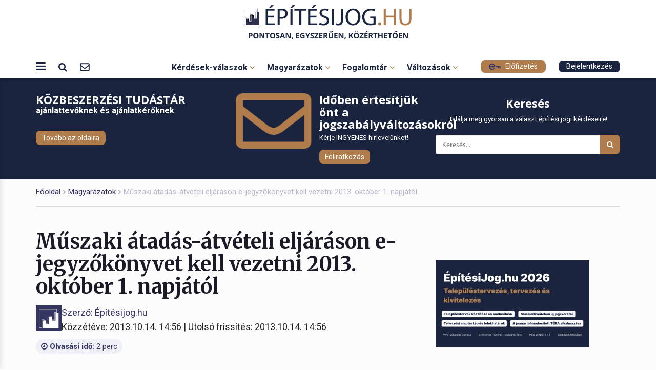

--- FILE ---
content_type: text/html; charset=UTF-8
request_url: https://epitesijog.hu/magyarazatok/epitkezesi-utmutato/1362-muszaki-atadas-atveteli-eljarason-e-jegyzokonyvet-kell-vezetni-2013-oktober-1-napjatol
body_size: 28455
content:
<!DOCTYPE html>
<html lang="hu-HU">
<head>
    <meta charset="UTF-8">
    <meta name="viewport" content="width=device-width, initial-scale=1">
    <meta name="csrf-param" content="_csrf-frontend">
    <meta name="csrf-token" content="AcavDIm7qQeee-9YqAAzp3Mr413bDDxjR3U5TvS42eh1mZlk2crHMd0QhDzKM3DIO26iDeNVUyYGOVg3jYC3gw==">
    <title>Építési jog | Műszaki átadás-átvételi eljáráson e-jegyzőkönyvet kell vezetni 2013. október 1. napjától </title>
    <link rel="shortcut icon" href="/epjog/img/favicon.ico" />
    <meta property="description" content=" A műszaki átadás-átvételi eljárás célja annak ellenőrzése, hogy az építtető és a fővállalkozó kivitelező közötti építési szerződés tárgya szerinti építési tevékenység vagy a technológiai szerelés a szerződésben és jogszabályban előírtak alapján, a kivitelezési dokumentációban meghatározottak szerint maradéktalanul megvalósult-e, és a teljesítés megfelel-e az előírt műszaki és a szerződésben vállalt egyéb követelményeknek és jellemzőknek [191/2009. (IX. 15.) Korm. rend. 32. § (2) bek.]. Az elektronikus építési naplóhoz kapcsolódóan 2013. október 1-jétől a műszaki átadás-átvételre is új szabályokat kell alkalmazni.
">
<meta property="og:title" content="Műszaki átadás-átvételi eljáráson e-jegyzőkönyvet kell vezetni 2013. október 1. napjától ">
<meta property="og:description" content=" A műszaki átadás-átvételi eljárás célja annak ellenőrzése, hogy az építtető és a fővállalkozó kivitelező közötti építési szerződés tárgya szerinti építési tevékenység vagy a technológiai szerelés a szerződésben és jogszabályban előírtak alapján, a kivitelezési dokumentációban meghatározottak szerint maradéktalanul megvalósult-e, és a teljesítés megfelel-e az előírt műszaki és a szerződésben vállalt egyéb követelményeknek és jellemzőknek [191/2009. (IX. 15.) Korm. rend. 32. § (2) bek.]. Az elektronikus építési naplóhoz kapcsolódóan 2013. október 1-jétől a műszaki átadás-átvételre is új szabályokat kell alkalmazni.
">
<meta property="og:image" content="https://epitesijog.hu/epjog/img/epj-felirattal.jpg">
<meta property="og:type" content="website">
<meta property="og:url" content="https://epitesijog.hu/magyarazatok/epitkezesi-utmutato/1362-muszaki-atadas-atveteli-eljarason-e-jegyzokonyvet-kell-vezetni-2013-oktober-1-napjatol">
<meta property="twitter:title" content="Műszaki átadás-átvételi eljáráson e-jegyzőkönyvet kell vezetni 2013. október 1. napjától ">
<meta property="twitter:description" content=" A műszaki átadás-átvételi eljárás célja annak ellenőrzése, hogy az építtető és a fővállalkozó kivitelező közötti építési szerződés tárgya szerinti építési tevékenység vagy a technológiai szerelés a szerződésben és jogszabályban előírtak alapján, a kivitelezési dokumentációban meghatározottak szerint maradéktalanul megvalósult-e, és a teljesítés megfelel-e az előírt műszaki és a szerződésben vállalt egyéb követelményeknek és jellemzőknek [191/2009. (IX. 15.) Korm. rend. 32. § (2) bek.]. Az elektronikus építési naplóhoz kapcsolódóan 2013. október 1-jétől a műszaki átadás-átvételre is új szabályokat kell alkalmazni.
">
<meta property="twitter:image" content="https://epitesijog.hu/epjog/img/epj-felirattal.jpg">
<meta property="twitter:card" content="https://epitesijog.hu/epjog/img/epj-felirattal.jpg">
<meta property="dc.language" content="hu-HU">
<meta property="dc.title" content="Műszaki átadás-átvételi eljáráson e-jegyzőkönyvet kell vezetni 2013. október 1. napjától ">
<meta property="dc.description" content=" A műszaki átadás-átvételi eljárás célja annak ellenőrzése, hogy az építtető és a fővállalkozó kivitelező közötti építési szerződés tárgya szerinti építési tevékenység vagy a technológiai szerelés a szerződésben és jogszabályban előírtak alapján, a kivitelezési dokumentációban meghatározottak szerint maradéktalanul megvalósult-e, és a teljesítés megfelel-e az előírt műszaki és a szerződésben vállalt egyéb követelményeknek és jellemzőknek [191/2009. (IX. 15.) Korm. rend. 32. § (2) bek.]. Az elektronikus építési naplóhoz kapcsolódóan 2013. október 1-jétől a műszaki átadás-átvételre is új szabályokat kell alkalmazni.
">
<link href="/assets/7352203/css/bootstrap.css?v=1765792730" rel="stylesheet">
<link href="/epjog_v2/css/bootstrap.min.css?v=1749016838" rel="stylesheet">
<link href="/epjog_v2/css/epjog.css?v=1768813862" rel="stylesheet">
<link href="/assets/41125403/css/font-awesome.min.css?v=1765792643" rel="stylesheet">
<link href="/assets/69349448/themes/smoothness/jquery-ui.css?v=1765792730" rel="stylesheet">
<script src="/js/frontend.js?v=1758022500"></script>
<script>
            var frontend = new Frontend({
                messages: {
                    test: "test",
                },
            });
        </script>    <!-- Google Tag Manager -->
<script>
    (function (w, d, s, l, i) {
        w[l] = w[l] || [];
        w[l].push({ 'gtm.start': new Date().getTime(), event: 'gtm.js' });
        var f = d.getElementsByTagName(s)[0],
            j = d.createElement(s), dl = l != 'dataLayer' ? '&l=' + l : '';
        j.async = true; j.src = 'https://www.googletagmanager.com/gtm.js?id=' + i + dl;
        f.parentNode.insertBefore(j, f);
    })(window, document, 'script', 'dataLayer', 'GTM-MSCWMX3J');
</script>
 <noscript><iframe src="https://www.googletagmanager.com/ns.html?id=GTM-MSCWMX3J" height="0" width="0" style="display:none;visibility:hidden"></iframe></noscript>
<!-- End Google Tag Manager -->

<!-- Facebook Pixel Code -->
<script>
    !function(f,b,e,v,n,t,s) {if(f.fbq)return;n=f.fbq=function(){n.callMethod?
        n.callMethod.apply(n,arguments):n.queue.push(arguments)};
        if(!f._fbq)f._fbq=n;n.push=n;n.loaded=!0;n.version='2.0';
        n.queue=[];t=b.createElement(e);t.async=!0;
        t.src=v;s=b.getElementsByTagName(e)[0];
        s.parentNode.insertBefore(t,s)}(window, document,'script',
        'https://connect.facebook.net/en_US/fbevents.js');
    fbq('init', '285889488766473');
    fbq('track', 'PageView');
</script>
<noscript><img height="1" width="1" style="display:none"
               src="https://www.facebook.com/tr?id=285889488766473&ev=PageView&noscript=1"
        /></noscript>
<!-- End Facebook Pixel Code -->    
    
    <link rel="preconnect" href="https://fonts.googleapis.com">
    <link rel="preconnect" href="https://fonts.gstatic.com" crossorigin>
    <link href="https://fonts.googleapis.com/css2?family=Merriweather:ital,opsz,wght@0,18..144,300..900;1,18..144,300..900&family=Plus+Jakarta+Sans:ital,wght@0,200..800;1,200..800&family=Roboto:ital,wght@0,100..900;1,100..900&display=swap" rel="stylesheet">
    <link href="https://fonts.googleapis.com/css2?family=Open+Sans:wght@300;400;600;700&display=swap" rel="stylesheet">

    <style>
        .pb-layout > .row.container{
            margin-left: auto;
            margin-right: auto;
        }
    </style>
</head>
<body>
            <div id="fb-root"></div><script>
            (function(d, s, id) {
              var js, fjs = d.getElementsByTagName(s)[0];
              if (d.getElementById(id)) return;
              js = d.createElement(s); js.id = id;
              js.src = "//connect.facebook.net/hu_HU/sdk.js#xfbml=1&version=v2.10";
              fjs.parentNode.insertBefore(js, fjs);
            }(document, 'script', 'facebook-jssdk'));
        </script>        
                
<header class="no-print">
    <section id="mobile-menu" style="display:none">
        <div class="upper-header-right">
                            <nav id="w1" class="navbar-default navbar"><div class="container"><div class="navbar-header"><button type="button" class="navbar-toggle" data-toggle="collapse" data-target="#w1-collapse"><span class="sr-only">Toggle navigation</span>
<span class="icon-bar"></span>
<span class="icon-bar"></span>
<span class="icon-bar"></span></button></div><div id="w1-collapse" class="collapse navbar-collapse"><ul id="w2" class="navbar-nav navbar-right nav"><li><a href="/">Legfontosabb kérdések-válaszok</a></li>
<li><a href="/magyarazatok">Gyakorlatias magyarázatok</a></li>
<li><a href="/fogalmak">Építésügyi fogalmak</a></li>
<li><a href="/98-valtozasok">Jogszabályváltozások</a></li></ul></div></div></nav>                    </div>
    </section>
    <section class="logo-section pt-3">
        <div class="container">
            <div class="text-center header-button-holder">
                <a href="/" title="Home" target="_blank">
                    <img src="/epjog_v2/img/logo_new.png" alt="Építési § jog - pontosan, egyszerűen, közérthetően" class="logo-p">
                    
                </a>
            </div>
            <a href="/" title="Home" target="_blank"><img src="/epjog_v2/img/logo_mini.png" alt="Építési § jog - pontosan, egyszerűen, közérthetően" class="logo-mini"></a>
        </div>
    </section>
    
    <section class="header-nav-container">
        <div class="container">
            <div class="header-main-box">
                <div class="header-left-icons">
                    <div class="icon-group">
                        <a id="sidebar-toggle" class="header-icon"><i class="fa fa-bars" aria-hidden="true"></i></a>
                        <div class="search-box position-relative">
                            <a href="#" id="header-search-toggle" class="header-icon"><i class="fa fa-search" aria-hidden="true"></i></a>

                            <section id="header-search-dropdown" class="header-search-dropdown" style="display:none;">
                                <div class="container">
                                    <div class="search" >
    <form action="/site/search" method="get">
        <h3>Keresés</h3>
        <p></p>
        <input type="hidden" name="site_id" value="1">

        <div id="epjog-search-group" class="input-group">
            <input type="text" id="w3" class="form-control" name="search_term" placeholder="Keresés">
            <div id="search-button" class="input-group-btn">
                <button type="submit"><i class="fa fa-search"></i></button>
            </div>
        </div>
    </form>
</div>                                </div>
                            </section>
                        </div>
                        <a href="/epitesijog-hirlevel" class="header-icon mobile-hidden" target="_blank"><i class="fa fa-envelope-o" aria-hidden="true"></i></a>
                    </div>
                </div>
                <div class="header-center-menu">
                    <section class="mainmenu no-height-mobile mobile-hidden">
                        <nav id="menu">
                            <ul>
                                
    <li class="main-four">
        <a href="/" target="_blank">
            Kérdések-válaszok <i class="fa fa-angle-down"></i>
        </a>
        <div class="sub-menu sub-ul-third ">
                            <ul>
                                            <li>
                                                                                        <p><br />
• Tervezési szerződést csak az építtető köthet a tervezővel? A <strong>kivitelező nem rendelheti meg</strong> a kivitelezési dokumentációt?<br />
• <strong>A támfalgarázst</strong> hogyan kell figyelembe venni a beépítettségben, illetve az épületmagasságnál?<br />
• <strong>Saját magával milyen szerződést köt</strong> a tervező, ha ő maga az építtető?</p>

<p> </p>
                                                    </li>
                                        <br/>
                    <a class="epjog-important-next" href="/kerdesek-valaszok/tervezesi-kerdesek" target="_blank">További kérdések és válaszok >>>></a>
                </ul>
                            <ul>
                                            <li>
                                                                                        <p> </p>

<p>• <strong>Szabályos lehet-e az erkélyen</strong> egy 83 cm magas korlát?<br />
• <strong>Kell-e a kötelező felelősségbiztosítás</strong> egy 2016 júniusa előtti egyszerű bejelentéshez 2019-ben nyitott építési napló esetében?<br />
• <strong>Az egyszerű bejelentés</strong> az LTK visszaigazolása előtt is megvalósulhat?</p>
                                                    </li>
                                        <br/>
                    <a class="epjog-important-next" href="/kerdesek-valaszok/kivitelezesi-kerdesek" target="_blank">További kérdések és válaszok >>>></a>
                </ul>
                            <ul>
                                            <li>
                                                                                        <p><br />
• Hogyan tudják a tervezők <strong>hitelesíteni az aláírólapot</strong>?<br />
• Minden közreműködő tervezőnek <strong>külön-külön kell az aláírólapot hitelesítenie</strong>?<br />
• Hogyan lehet a <strong>papíralapú meghatalmazások</strong>at hitelesíteni?<br />
 </p>
                                                    </li>
                                        <br/>
                    <a class="epjog-important-next" href="/kerdesek-valaszok/hatosagi-kerdesek" target="_blank">További kérdések és válaszok >>>></a>
                </ul>
                    </div>
    </li>

                                <li class="main-four">
    <a href="/magyarazatok" target="_blank">
        Magyarázatok <i class="fa fa-angle-down"></i>
    </a>
    <div class="sub-menu ">
                                    <ul>
                        <li><a href="/magyarazatok/jogszabalyokjogalkotok" target="_blank">Jogszabályok, jogalkotók</a></li>
            
                                <li><a href="/magyarazatok/kozigazgatasi-eljaras" target="_blank">Közigazgatási eljárás</a></li>
            
                                <li><a href="/magyarazatok/ingatlan-nyilvantartas" target="_blank">Ingatlan-nyilvántartás</a></li>
            
                                <li><a href="/magyarazatok/atulajdonjogszabalyai" target="_blank">Tulajdonjog szabályai</a></li>
            
                                <li><a href="/magyarazatok/atulajdonjogkorlatai" target="_blank">Műemlék, régészet</a></li>
                            </ul>
            
                                    <ul>
                        <li><a href="/magyarazatok/tarsashaziutmutato" target="_blank">Társasházi útmutató</a></li>
            
                                <li><a href="/magyarazatok/szerzdesialapismeretek" target="_blank">Szerződési alapismeretek</a></li>
            
                                <li><a href="/magyarazatok/szerzdesibiztositekok" target="_blank">Szerződési biztosítékok</a></li>
            
                                <li><a href="/magyarazatok/aszerzdesszegesesetei" target="_blank">A szerződésszegés esetei</a></li>
            
                                <li><a href="/magyarazatok/kovetelesekervenyesitese" target="_blank">Követelések érvényesítése</a></li>
                            </ul>
            
                                    <ul>
                        <li><a href="/magyarazatok/cegalapitasitudnivalok" target="_blank">Cégügyek</a></li>
            
                                <li><a href="/magyarazatok/ingatlanvasarlasiutmutato" target="_blank">Ingatlanvásárlási útmutató</a></li>
            
                                <li><a href="/magyarazatok/munkaugymunkavedelem" target="_blank">TÉKA / OTÉK</a></li>
            
                                <li><a href="/magyarazatok/epitesugyiengedelyezes" target="_blank">Építésügyi engedélyezés</a></li>
            
                                <li><a href="/magyarazatok/epitkezesi-utmutato" target="_blank">Építkezési útmutató</a></li>
                            </ul>
            
                                    <ul>
                        <li><a href="/magyarazatok/ingatlankezeles" target="_blank">Ingatlankezelés</a></li>
            
                                <li><a href="/magyarazatok/versenyjogeskozbeszerzes" target="_blank">Versenyjog és közbeszerzés</a></li>
                            </ul>
            
            </div>
</li>

                                
<li class="main-four">
    <a href="/fogalmak" target="_blank">
        Fogalomtár <i class="fa fa-angle-down"></i>
    </a>
    <div class="sub-menu ">
                    
                            <ul>
                                <li><a href="/fogalmak/a" target="_blank"><span>A</span>Adós-Aula</a></li>
            
                    
                                <li><a href="/fogalmak/b" target="_blank"><span>B</span>Baleset-Bruttó alapterület</a></li>
            
                    
                                <li><a href="/fogalmak/c" target="_blank"><span>C</span>Cég-Cölöpverő</a></li>
            
                    
                                <li><a href="/fogalmak/cs" target="_blank"><span>Cs</span>Családi-Csoportház</a></li>
            
                    
                                <li><a href="/fogalmak/d" target="_blank"><span>D</span>DAT-Duna-parti</a></li>
            
                    
                                <li><a href="/fogalmak/e" target="_blank"><span>E</span>E-közmű-Értékpapír</a></li>
            
                    
                                <li><a href="/fogalmak/f" target="_blank"><span>F</span>Fagyhatár-Fűvágók</a></li>
            
                    
                                <li><a href="/fogalmak/g" target="_blank"><span>G</span>Galéria-Glóbusz</a></li>
            
                    
                                <li><a href="/fogalmak/gy" target="_blank"><span>Gy</span>Gyalogút-Gyógyvíz</a></li>
                            </ul>
            
                    
                            <ul>
                                <li><a href="/fogalmak/h" target="_blank"><span>H</span>Hálózati-Huzamos</a></li>
            
                    
                                <li><a href="/fogalmak/i" target="_blank"><span>I</span>Ideiglenes-Ivóvíz</a></li>
            
                    
                                <li><a href="/fogalmak/j" target="_blank"><span>J</span>Járműre-Jótállás</a></li>
            
                    
                                <li><a href="/fogalmak/k" target="_blank"><span>K</span>Kapcsolódási-Kutatási</a></li>
            
                    
                                <li><a href="/fogalmak/l" target="_blank"><span>L</span>Lakás-LWA</a></li>
            
                    
                                <li><a href="/fogalmak/ly" target="_blank"><span>Ly</span></a></li>
            
                    
                                <li><a href="/fogalmak/m" target="_blank"><span>M</span>Magánút-Műteremlakás</a></li>
            
                    
                                <li><a href="/fogalmak/n" target="_blank"><span>N</span>Nagyfeszültség-Növelt</a></li>
            
                    
                                <li><a href="/fogalmak/ny" target="_blank"><span>Ny</span>Nyílt-Nyomvonal</a></li>
                            </ul>
            
                    
                            <ul>
                                <li><a href="/fogalmak/o" target="_blank"><span>O</span>Olaszlépcső-Övezet</a></li>
            
                    
                                <li><a href="/fogalmak/p" target="_blank"><span>P</span>Padlószint-Pszichoszociális</a></li>
            
                    
                                <li><a href="/fogalmak/q" target="_blank"><span>Q</span></a></li>
            
                    
                                <li><a href="/fogalmak/re" target="_blank"><span>R</span>Rakodógépek-Részszámla</a></li>
            
                    
                                <li><a href="/fogalmak/s" target="_blank"><span>S</span>Sajátos-Súlyos</a></li>
            
                    
                                <li><a href="/fogalmak/sz" target="_blank"><span>Sz</span>Szabad-Szükséglakás</a></li>
            
                    
                                <li><a href="/fogalmak/t" target="_blank"><span>T</span>Takarékbetét-Tűzvédelmi</a></li>
            
                    
                                <li><a href="/fogalmak/ty" target="_blank"><span>Ty</span></a></li>
            
                    
                                <li><a href="/fogalmak/u" target="_blank"><span>U</span>Üdülő-Uzsorás</a></li>
                            </ul>
            
                    
                            <ul>
                                <li><a href="/fogalmak/v" target="_blank"><span>V</span>Vagyon-Vízszolgáltatások</a></li>
            
                    
                                <li><a href="/fogalmak/w" target="_blank"><span>W</span></a></li>
            
                    
                                <li><a href="/fogalmak/x" target="_blank"><span>X</span></a></li>
            
                    
                                <li><a href="/fogalmak/y" target="_blank"><span>Y</span></a></li>
            
                    
                                <li><a href="/fogalmak/z" target="_blank"><span>Z</span>Zajcímke-Zöldkártya</a></li>
            
                    
                                <li><a href="/fogalmak/zs" target="_blank"><span>Zs</span></a></li>
                            </ul>
            
            </div>
</li>

                                
<li class="main-four">
    <a href="/98-valtozasok" target="_blank">
        Változások <i class="fa fa-angle-down"></i>
    </a>
    <div class="sub-menu sub-ul-half ">
                                                <ul>
                        <li><a href="/13667-teka-modositasok-2026-januar-14-tol-3-resz-beepitesi-magassag-meghatarozasahoz-kapcsolodo-fogalmak" target="_blank">&raquo;&nbsp;2026.01.16&nbsp;TÉKA-módosítások 2026. január 14-től - 3. rész: beépítési magasság meghatározásához kapcsolódó fogalmak</a></li>
            
                                            <li><a href="/13666-teka-modositasok-2026-januar-14-tol-2-resz-beepitesi-magassag-meghatarozasaval-osszefuggo-modositasok" target="_blank">&raquo;&nbsp;2026.01.16&nbsp;TÉKA-módosítások 2026. január 14-től - 2. rész: beépítési magasság meghatározásával összefüggő módosítások</a></li>
            
                                            <li><a href="/13665-teka-modositasok-2026-januar-14-tol-1-resz-az-altalanos-rendelkezeseket-erinto-valtozasok" target="_blank">&raquo;&nbsp;2026.01.16&nbsp;TÉKA-módosítások 2026. január 14-től - 1. rész: az általános rendelkezéseket érintő változások</a></li>
            
                                            <li><a href="/13661-2026-januartol-egyertelmuve-valt-hogy-egy-tervezo-utan-akar-harom-felelossegbiztositast-is-kotelezo-megkotni" target="_blank">&raquo;&nbsp;2026.01.15&nbsp;2026 januártól egyértelművé vált, hogy egy tervező után akár három felelősségbiztosítást is kötelező megkötni</a></li>
            
                                            <li><a href="/13646-a-teruletrendezesi-tervekkel-kapcsolatos-modositasok-522025-xii-30-ekm-rendelet" target="_blank">&raquo;&nbsp;2026.01.09&nbsp;A területrendezési tervekkel kapcsolatos módosítások: 52/2025. (XII. 30.) ÉKM rendelet</a></li>
            
                                            <li><a href="/13645-epitesugyi-terulet-es-telepulesrendezesi-targyu-rendeletmodositasok-2026-januarjatol" target="_blank">&raquo;&nbsp;2026.01.09&nbsp;Építésügyi, terület- és településrendezési tárgyú rendeletmódosítások 2026 januárjától</a></li>
                            </ul>
            
                                                <ul>
                        <li><a href="/13625-hogyan-kell-kiszamolni-az-otthon-start-hitel-egyik-feltetelet-az-1-500-000-forintos-negyzetmeterarat" target="_blank">&raquo;&nbsp;2026.01.02&nbsp;Hogyan kell kiszámolni az Otthon Start hitel egyik feltételét, az 1 500 000 forintos négyzetméterárat?</a></li>
            
                                            <li><a href="/13624-milliardos-osszegu-birsaggal-is-jarhat-ha-nem-keszulnek-el-hataridoben-a-kiemelt-beruhazasu-otthon-startos-lakoparkok" target="_blank">&raquo;&nbsp;2026.01.01&nbsp;Milliárdos összegű bírsággal is járhat, ha nem készülnek el határidőben a kiemelt beruházású Otthon Startos lakóparkok</a></li>
            
                                            <li><a href="/13619-a-teka-2025-karacsonyi-modositasa" target="_blank">&raquo;&nbsp;2025.12.29&nbsp;A TÉKA 2025 karácsonyi módosítása</a></li>
            
                                            <li><a href="/13618-karacsonyi-ajandek-a-szeleromu-beruhazoknak-melyet-ujevi-meptv-es-vet-modositasok-egeszitenek-ki" target="_blank">&raquo;&nbsp;2025.12.24&nbsp;Karácsonyi "ajándék" a szélerőmű-beruházóknak, melyet újévi Méptv.- és Vet.-módosítások egészítenek ki</a></li>
            
                                            <li><a href="/13617-kellemes-karacsonyt-es-boldog-uj-evet-kivanunk-olvasoinknak-elofizetoinknek" target="_blank">&raquo;&nbsp;2025.12.24&nbsp;Kellemes karácsonyt és boldog új évet kívánunk olvasóinknak, előfizetőinknek!</a></li>
            
                                            <li><a href="/13605-lezarult-a-muemlekvedelemmel-kapcsolatos-szabalyokrol-szolo-kormanyrendelet-tarsadalmi-egyeztetese" target="_blank">&raquo;&nbsp;2025.12.05&nbsp;Lezárult a műemlékvédelemmel kapcsolatos szabályokról szóló kormányrendelet társadalmi egyeztetése</a></li>
                            </ul>
            
            </div>
</li>
                            </ul>
                        </nav>
                    </section>
                </div>
                <div class="header-right-buttons icon-group">
                    <a href="https://elofizetes.epitesijog.hu/" class="btn btn-primary btn-outline-secondary small-btn mobile-hidden" target="_blank" style="margin-right: 25px;"><img src="/epjog_v2/img/kislogo.png" alt="Előfizetés"> Előfizetés</a>
                                            <a href="#" class="btn btn-secondary small-btn login-button mobile-hidden" target="_blank">Bejelentkezés</a>
                    
                    <a href="mailto:info@artifexkiado.hu" class="header-icon desktop-hidden"><i class="fa fa-envelope-o" aria-hidden="true"></i></a>
                    <a href="#" class="header-icon login-button desktop-hidden" target="_blank"><i class="fa fa-user" aria-hidden="true"></i></a>
                </div>
            </div>
        </div>
    </section>
    
    <!-- Login Popup Form -->
    <div id="login-popup" class="login-popup">
        <div class="login-popup-content">
            <span class="login-close">&times;</span>
            <div class="login-form">
                                    <form id="login-form" action="/site/login" method="post">
<input type="hidden" name="_csrf-frontend" value="AcavDIm7qQeee-9YqAAzp3Mr413bDDxjR3U5TvS42eh1mZlk2crHMd0QhDzKM3DIO26iDeNVUyYGOVg3jYC3gw==">                        <h3>Bejelentkezés</h3>
                        <div class="form-group field-loginform-username required">
<input type="text" id="loginform-username" class="form-control" name="LoginForm[username]" placeholder="Név" aria-required="true">
</div>                        <div class="form-group field-loginform-password required">
<input type="password" id="loginform-password" class="form-control" name="LoginForm[password]" placeholder="Jelszó" aria-required="true">
</div>                        <div class="form-group field-loginform-rememberme">
<label class="control-label" for="loginform-rememberme"></label>
<input type="hidden" name="LoginForm[rememberMe]" value="0"><label><input type="checkbox" id="loginform-rememberme" class="remember-me" name="LoginForm[rememberMe]" value="1" checked> Emlékezz rám</label>

<div class="help-block"></div>
</div>                        <div class="mb-4">
                            <b><a href="/site/request-password-reset" target="_blank">Jelszóemlékeztető</a></b>
                        </div>
                        <button type="submit" class="w-100" name="login-button">Belépés</button>                        <div class="text-center">
                            <p class="mt-4">Még nincs felhasználói fiókja?</p>
                            <b><a href="/one-page/8418" target="_blank">Előfizetési lehetőségek <i class="fa fa-arrow-right" aria-hidden="true"></i></a></b>
                        </div>
                    </form>                            </div>
        </div>
    </div>
    
    
</header>
<aside id="sidebar-menu" class="sidebar-menu">
    <div class="sidebar-menu-inner">
        <a href="/epitesijog-hirlevel" class="btn btn-secondary small-btn " target="_blank"><i class="fa fa-envelope-o" aria-hidden="true"></i> Változásértesítő</a>
        <a href="https://elofizetes.epitesijog.hu/" class="btn btn-primary btn-outline-secondary small-btn desktop-hidden" target="_blank"><img src="/epjog_v2/img/kislogo.png" alt="Előfizetés"> Előfizetés</a>

        <section class="mainmenu no-height-mobile desktop-hidden">
            <nav id="menu">
                <ul>
                    
    <li class="main-four">
        <a href="/" target="_blank">
            Kérdések-válaszok <i class="fa fa-angle-down"></i>
        </a>
        <div class="sub-menu sub-ul-third ">
                            <ul>
                                            <li>
                                                                                        <p><br />
• Tervezési szerződést csak az építtető köthet a tervezővel? A <strong>kivitelező nem rendelheti meg</strong> a kivitelezési dokumentációt?<br />
• <strong>A támfalgarázst</strong> hogyan kell figyelembe venni a beépítettségben, illetve az épületmagasságnál?<br />
• <strong>Saját magával milyen szerződést köt</strong> a tervező, ha ő maga az építtető?</p>

<p> </p>
                                                    </li>
                                        <br/>
                    <a class="epjog-important-next" href="/kerdesek-valaszok/tervezesi-kerdesek" target="_blank">További kérdések és válaszok >>>></a>
                </ul>
                            <ul>
                                            <li>
                                                                                        <p> </p>

<p>• <strong>Szabályos lehet-e az erkélyen</strong> egy 83 cm magas korlát?<br />
• <strong>Kell-e a kötelező felelősségbiztosítás</strong> egy 2016 júniusa előtti egyszerű bejelentéshez 2019-ben nyitott építési napló esetében?<br />
• <strong>Az egyszerű bejelentés</strong> az LTK visszaigazolása előtt is megvalósulhat?</p>
                                                    </li>
                                        <br/>
                    <a class="epjog-important-next" href="/kerdesek-valaszok/kivitelezesi-kerdesek" target="_blank">További kérdések és válaszok >>>></a>
                </ul>
                            <ul>
                                            <li>
                                                                                        <p><br />
• Hogyan tudják a tervezők <strong>hitelesíteni az aláírólapot</strong>?<br />
• Minden közreműködő tervezőnek <strong>külön-külön kell az aláírólapot hitelesítenie</strong>?<br />
• Hogyan lehet a <strong>papíralapú meghatalmazások</strong>at hitelesíteni?<br />
 </p>
                                                    </li>
                                        <br/>
                    <a class="epjog-important-next" href="/kerdesek-valaszok/hatosagi-kerdesek" target="_blank">További kérdések és válaszok >>>></a>
                </ul>
                    </div>
    </li>

                    <li class="main-four">
    <a href="/magyarazatok" target="_blank">
        Magyarázatok <i class="fa fa-angle-down"></i>
    </a>
    <div class="sub-menu ">
                                    <ul>
                        <li><a href="/magyarazatok/jogszabalyokjogalkotok" target="_blank">Jogszabályok, jogalkotók</a></li>
            
                                <li><a href="/magyarazatok/kozigazgatasi-eljaras" target="_blank">Közigazgatási eljárás</a></li>
            
                                <li><a href="/magyarazatok/ingatlan-nyilvantartas" target="_blank">Ingatlan-nyilvántartás</a></li>
            
                                <li><a href="/magyarazatok/atulajdonjogszabalyai" target="_blank">Tulajdonjog szabályai</a></li>
            
                                <li><a href="/magyarazatok/atulajdonjogkorlatai" target="_blank">Műemlék, régészet</a></li>
                            </ul>
            
                                    <ul>
                        <li><a href="/magyarazatok/tarsashaziutmutato" target="_blank">Társasházi útmutató</a></li>
            
                                <li><a href="/magyarazatok/szerzdesialapismeretek" target="_blank">Szerződési alapismeretek</a></li>
            
                                <li><a href="/magyarazatok/szerzdesibiztositekok" target="_blank">Szerződési biztosítékok</a></li>
            
                                <li><a href="/magyarazatok/aszerzdesszegesesetei" target="_blank">A szerződésszegés esetei</a></li>
            
                                <li><a href="/magyarazatok/kovetelesekervenyesitese" target="_blank">Követelések érvényesítése</a></li>
                            </ul>
            
                                    <ul>
                        <li><a href="/magyarazatok/cegalapitasitudnivalok" target="_blank">Cégügyek</a></li>
            
                                <li><a href="/magyarazatok/ingatlanvasarlasiutmutato" target="_blank">Ingatlanvásárlási útmutató</a></li>
            
                                <li><a href="/magyarazatok/munkaugymunkavedelem" target="_blank">TÉKA / OTÉK</a></li>
            
                                <li><a href="/magyarazatok/epitesugyiengedelyezes" target="_blank">Építésügyi engedélyezés</a></li>
            
                                <li><a href="/magyarazatok/epitkezesi-utmutato" target="_blank">Építkezési útmutató</a></li>
                            </ul>
            
                                    <ul>
                        <li><a href="/magyarazatok/ingatlankezeles" target="_blank">Ingatlankezelés</a></li>
            
                                <li><a href="/magyarazatok/versenyjogeskozbeszerzes" target="_blank">Versenyjog és közbeszerzés</a></li>
                            </ul>
            
            </div>
</li>

                    
<li class="main-four">
    <a href="/fogalmak" target="_blank">
        Fogalomtár <i class="fa fa-angle-down"></i>
    </a>
    <div class="sub-menu ">
                    
                            <ul>
                                <li><a href="/fogalmak/a" target="_blank"><span>A</span>Adós-Aula</a></li>
            
                    
                                <li><a href="/fogalmak/b" target="_blank"><span>B</span>Baleset-Bruttó alapterület</a></li>
            
                    
                                <li><a href="/fogalmak/c" target="_blank"><span>C</span>Cég-Cölöpverő</a></li>
            
                    
                                <li><a href="/fogalmak/cs" target="_blank"><span>Cs</span>Családi-Csoportház</a></li>
            
                    
                                <li><a href="/fogalmak/d" target="_blank"><span>D</span>DAT-Duna-parti</a></li>
            
                    
                                <li><a href="/fogalmak/e" target="_blank"><span>E</span>E-közmű-Értékpapír</a></li>
            
                    
                                <li><a href="/fogalmak/f" target="_blank"><span>F</span>Fagyhatár-Fűvágók</a></li>
            
                    
                                <li><a href="/fogalmak/g" target="_blank"><span>G</span>Galéria-Glóbusz</a></li>
            
                    
                                <li><a href="/fogalmak/gy" target="_blank"><span>Gy</span>Gyalogút-Gyógyvíz</a></li>
                            </ul>
            
                    
                            <ul>
                                <li><a href="/fogalmak/h" target="_blank"><span>H</span>Hálózati-Huzamos</a></li>
            
                    
                                <li><a href="/fogalmak/i" target="_blank"><span>I</span>Ideiglenes-Ivóvíz</a></li>
            
                    
                                <li><a href="/fogalmak/j" target="_blank"><span>J</span>Járműre-Jótállás</a></li>
            
                    
                                <li><a href="/fogalmak/k" target="_blank"><span>K</span>Kapcsolódási-Kutatási</a></li>
            
                    
                                <li><a href="/fogalmak/l" target="_blank"><span>L</span>Lakás-LWA</a></li>
            
                    
                                <li><a href="/fogalmak/ly" target="_blank"><span>Ly</span></a></li>
            
                    
                                <li><a href="/fogalmak/m" target="_blank"><span>M</span>Magánút-Műteremlakás</a></li>
            
                    
                                <li><a href="/fogalmak/n" target="_blank"><span>N</span>Nagyfeszültség-Növelt</a></li>
            
                    
                                <li><a href="/fogalmak/ny" target="_blank"><span>Ny</span>Nyílt-Nyomvonal</a></li>
                            </ul>
            
                    
                            <ul>
                                <li><a href="/fogalmak/o" target="_blank"><span>O</span>Olaszlépcső-Övezet</a></li>
            
                    
                                <li><a href="/fogalmak/p" target="_blank"><span>P</span>Padlószint-Pszichoszociális</a></li>
            
                    
                                <li><a href="/fogalmak/q" target="_blank"><span>Q</span></a></li>
            
                    
                                <li><a href="/fogalmak/re" target="_blank"><span>R</span>Rakodógépek-Részszámla</a></li>
            
                    
                                <li><a href="/fogalmak/s" target="_blank"><span>S</span>Sajátos-Súlyos</a></li>
            
                    
                                <li><a href="/fogalmak/sz" target="_blank"><span>Sz</span>Szabad-Szükséglakás</a></li>
            
                    
                                <li><a href="/fogalmak/t" target="_blank"><span>T</span>Takarékbetét-Tűzvédelmi</a></li>
            
                    
                                <li><a href="/fogalmak/ty" target="_blank"><span>Ty</span></a></li>
            
                    
                                <li><a href="/fogalmak/u" target="_blank"><span>U</span>Üdülő-Uzsorás</a></li>
                            </ul>
            
                    
                            <ul>
                                <li><a href="/fogalmak/v" target="_blank"><span>V</span>Vagyon-Vízszolgáltatások</a></li>
            
                    
                                <li><a href="/fogalmak/w" target="_blank"><span>W</span></a></li>
            
                    
                                <li><a href="/fogalmak/x" target="_blank"><span>X</span></a></li>
            
                    
                                <li><a href="/fogalmak/y" target="_blank"><span>Y</span></a></li>
            
                    
                                <li><a href="/fogalmak/z" target="_blank"><span>Z</span>Zajcímke-Zöldkártya</a></li>
            
                    
                                <li><a href="/fogalmak/zs" target="_blank"><span>Zs</span></a></li>
                            </ul>
            
            </div>
</li>

                    
<li class="main-four">
    <a href="/98-valtozasok" target="_blank">
        Változások <i class="fa fa-angle-down"></i>
    </a>
    <div class="sub-menu sub-ul-half ">
                                                <ul>
                        <li><a href="/13667-teka-modositasok-2026-januar-14-tol-3-resz-beepitesi-magassag-meghatarozasahoz-kapcsolodo-fogalmak" target="_blank">&raquo;&nbsp;2026.01.16&nbsp;TÉKA-módosítások 2026. január 14-től - 3. rész: beépítési magasság meghatározásához kapcsolódó fogalmak</a></li>
            
                                            <li><a href="/13666-teka-modositasok-2026-januar-14-tol-2-resz-beepitesi-magassag-meghatarozasaval-osszefuggo-modositasok" target="_blank">&raquo;&nbsp;2026.01.16&nbsp;TÉKA-módosítások 2026. január 14-től - 2. rész: beépítési magasság meghatározásával összefüggő módosítások</a></li>
            
                                            <li><a href="/13665-teka-modositasok-2026-januar-14-tol-1-resz-az-altalanos-rendelkezeseket-erinto-valtozasok" target="_blank">&raquo;&nbsp;2026.01.16&nbsp;TÉKA-módosítások 2026. január 14-től - 1. rész: az általános rendelkezéseket érintő változások</a></li>
            
                                            <li><a href="/13661-2026-januartol-egyertelmuve-valt-hogy-egy-tervezo-utan-akar-harom-felelossegbiztositast-is-kotelezo-megkotni" target="_blank">&raquo;&nbsp;2026.01.15&nbsp;2026 januártól egyértelművé vált, hogy egy tervező után akár három felelősségbiztosítást is kötelező megkötni</a></li>
            
                                            <li><a href="/13646-a-teruletrendezesi-tervekkel-kapcsolatos-modositasok-522025-xii-30-ekm-rendelet" target="_blank">&raquo;&nbsp;2026.01.09&nbsp;A területrendezési tervekkel kapcsolatos módosítások: 52/2025. (XII. 30.) ÉKM rendelet</a></li>
            
                                            <li><a href="/13645-epitesugyi-terulet-es-telepulesrendezesi-targyu-rendeletmodositasok-2026-januarjatol" target="_blank">&raquo;&nbsp;2026.01.09&nbsp;Építésügyi, terület- és településrendezési tárgyú rendeletmódosítások 2026 januárjától</a></li>
                            </ul>
            
                                                <ul>
                        <li><a href="/13625-hogyan-kell-kiszamolni-az-otthon-start-hitel-egyik-feltetelet-az-1-500-000-forintos-negyzetmeterarat" target="_blank">&raquo;&nbsp;2026.01.02&nbsp;Hogyan kell kiszámolni az Otthon Start hitel egyik feltételét, az 1 500 000 forintos négyzetméterárat?</a></li>
            
                                            <li><a href="/13624-milliardos-osszegu-birsaggal-is-jarhat-ha-nem-keszulnek-el-hataridoben-a-kiemelt-beruhazasu-otthon-startos-lakoparkok" target="_blank">&raquo;&nbsp;2026.01.01&nbsp;Milliárdos összegű bírsággal is járhat, ha nem készülnek el határidőben a kiemelt beruházású Otthon Startos lakóparkok</a></li>
            
                                            <li><a href="/13619-a-teka-2025-karacsonyi-modositasa" target="_blank">&raquo;&nbsp;2025.12.29&nbsp;A TÉKA 2025 karácsonyi módosítása</a></li>
            
                                            <li><a href="/13618-karacsonyi-ajandek-a-szeleromu-beruhazoknak-melyet-ujevi-meptv-es-vet-modositasok-egeszitenek-ki" target="_blank">&raquo;&nbsp;2025.12.24&nbsp;Karácsonyi "ajándék" a szélerőmű-beruházóknak, melyet újévi Méptv.- és Vet.-módosítások egészítenek ki</a></li>
            
                                            <li><a href="/13617-kellemes-karacsonyt-es-boldog-uj-evet-kivanunk-olvasoinknak-elofizetoinknek" target="_blank">&raquo;&nbsp;2025.12.24&nbsp;Kellemes karácsonyt és boldog új évet kívánunk olvasóinknak, előfizetőinknek!</a></li>
            
                                            <li><a href="/13605-lezarult-a-muemlekvedelemmel-kapcsolatos-szabalyokrol-szolo-kormanyrendelet-tarsadalmi-egyeztetese" target="_blank">&raquo;&nbsp;2025.12.05&nbsp;Lezárult a műemlékvédelemmel kapcsolatos szabályokról szóló kormányrendelet társadalmi egyeztetése</a></li>
                            </ul>
            
            </div>
</li>
                </ul>
            </nav>
        </section>
        <ul id="w4" class="nav sidebar-nav"><li><a href="/" target="_blank">Főoldal</a></li>
<li><a href="/jogszabalyok" target="_blank">Jogszabályok</a></li>
<li><a href="/magyarazatok" target="_blank">Magyarázatok</a></li>
<li><a href="/fogalmak" target="_blank">Fogalmak</a></li>
<li><a href="/98-valtozasok" target="_blank">Változások</a></li>
<li><a href="/szerzok" target="_blank">Szerzők</a></li>
<li><a href="/rolunk-2">Rólunk</a></li>
<li><a href="/one-page/8418" target="_blank">Előfizetés</a></li>
<li><a href="/aszf" target="_blank">ÁSZF</a></li>
<li><a href="/adatvedelem" target="_blank">Adatvédelem</a></li>
<li><a href="/impresszum" target="_blank">Impresszum</a></li>
<li><a href="/ppke" target="_blank">PPKE</a></li></ul>    </div>
</aside>

<div id="sidebar-overlay" class="sidebar-overlay"></div>


<style id="pb-custom-style">
    body #pb-content .pb-row-element-0021 {
        background-color: #1a243f;
        padding-top: 30px;
        padding-bottom: 30px;
        margin-top: -20px;
    }
    body #pb-content .pb-block-element-7 {
        margin-top: 30px;
    }
    body #pb-content .pb-block-element-11 {
        text-align: right;
    }
    body #pb-content .pb-block-element-13 {
        margin-top: 10px;
    }
    body #pb-content .pb-block-element-15 {
        text-align: center;
        margin-top: 20px;
    }
    body #pb-content .pb-block-element-15 .input-group {
        max-width: 360px;
        margin-left: auto;
        margin-right: auto;
    }
    body #pb-content .pb-block-element-15 .input-group input {
        height: 38px;
    }
    body #pb-content .pb-column-element-9 {
        padding-right: 0px;
    }
    body #pb-content .pb-block-element-12 {
        line-height: 1.8;
    }
    body #pb-content .pb-block-element-14 {
        line-height: 1.4;
        text-align: center;
    }
    body #pb-content .pb-block-element-14 h3 {
        line-height: 1.8;
    }
    body #pb-content .pb-column-element-82 {
        padding-right: 0px;
    }
    body #pb-content .pb-block-element-83 {
        text-align: right;
    }
    body #pb-content .pb-block-element-85 {
        line-height: 1.8;
    }
    body #pb-content .pb-block-element-86 {
        margin-top: 0px;
    }
    body #pb-content .pb-block-element-86 .btn {
        width: 100%;
        padding: 8px 12px !important;
    }
    @media (max-width: 768px) {
        body #pb-content .pb-block-element-14 {
            margin-top: 15px;
            text-align: left;
        }
        body #pb-content .pb-block-element-11 {
            text-align: center;
            padding-bottom: 20px;
        }
        body #pb-content .pb-column-element-3 {
            text-align: left;
            margin-bottom: 30px;
            padding-left: 0px;
            padding-right: 0px;
        }
        body #pb-content .pb-column-element-10 {
            text-align: center;
        }
        body #pb-content .pb-column-element-4 {
            margin-bottom: 0px;
            padding-right: 0px;
            padding-left: 0px;
        }
        body #pb-content .pb-column-element-9 {
            margin-right: auto;
            margin-left: auto;
        }
        body #pb-content .pb-block-element-12 {
            text-align: left;
        }
        body #pb-content .pb-block-element-13 {
            text-align: left;
        }
        body #pb-content .pb-column-element-82 {
            margin-right: auto;
            margin-left: auto;
        }
        body #pb-content .pb-column-element-84 {
            text-align: center;
            margin-bottom: 5px;
        }
        body #pb-content .pb-block-element-85 {
            text-align: left;
        }
        body #pb-content .pb-block-element-86 {
            text-align: left;
        }
        body #pb-content .pb-column-element-87 {
        }
        body #pb-content .pb-block-element-7 {
            margin-top: 15px;
        }
        body #pb-content .pb-block-element-7 .btn {
            width: 100%;
            padding: 8px 12px !important;
        }
        body #pb-content .pb-block-element-83 {
            text-align: center;
            padding-bottom: 20px;
        }
        body #pb-content .pb-block-element-83 img {
            max-height: 36px;
        }
        body #pb-content .pb-block-element-15 .input-group {
            max-width: 100%;
        }
        body #pb-content .pb-column-element-5 {
            padding-left: 0px;
            padding-right: 0px;
        }
        body #pb-content .pb-row-element-81 {
            padding-right: 0px;
            padding-left: 0px;
            width: auto !important;
        }
    }
</style>
<div id="pb-content" class="">
    <div class="pb-row-element-0021 row container-fluid">
        <div class="pb-row-element-2 row container">
            <div class="pb-column-element-3 column col-lg-4 col-12 col-sm-4" style="">
                <div class="ge-content ge-content-type-custom" data-ge-content-type="custom">
                    <div class="pb-block-element-6 sectionBox sectionTextContainer" data-section-type="text">
                        <div class="sectionContent">
                            <h3>
                                <span style="color: hsl(0, 0%, 100%);"><strong>KÖZBESZERZÉSI TUDÁSTÁR</strong></span>
                            </h3>
                            <p>
                                <span style="color: hsl(0, 0%, 100%);"><strong>ajánlattevőknek és ajánlatkérőknek</strong></span>
                            </p>
                        </div>
                    </div>
                    <div class="pb-block-element-7 sectionBox sectionCustomButtonsContainer" data-section-type="custombuttons">
                        <div class="sectionContent">
                            <a
                                href="https://kozbeszerzes.epitesijog.hu/"
                                class="btn btn-custom no-border"
                                style="background-color: #b07c4b; color: #ffffff; border-color: #dedede; padding-top: 4px; padding-bottom: 4px; padding-left: 12px; padding-right: 12px;"
                                target="_blank"
                            >
                                Tovább az oldalra
                            </a>
                        </div>
                    </div>
                </div>
            </div>
            <div class="pb-column-element-4 column col-lg-4 col-12 col-sm-4" style="">
                <div class="ge-content ge-content-type-custom" data-ge-content-type="custom"></div>
                <div class="pb-row-element-8 row container mobile-hidden" style="width: auto !important;">
                    <div class="pb-column-element-9 column col-lg-5 col-sm-2 col-2 mobile-hidden" style="">
                        <div class="ge-content ge-content-type-custom" data-ge-content-type="custom">
                            <div class="pb-block-element-11 sectionBox sectionImageContainer" data-section-type="image">
                                <div class="sectionContent"><img src="/common/uploads/pagebuilder/media/Vector.png" alt="" /></div>
                            </div>
                        </div>
                    </div>
                    <div class="pb-column-element-10 column col-lg-7 col-sm-10 col-xs-12 col-12" style="">
                        <div class="ge-content ge-content-type-custom" data-ge-content-type="custom">
                            <div class="pb-block-element-12 sectionBox sectionTextContainer" data-section-type="text">
                                <div class="sectionContent">
                                    <h3>
                                        <span style="color: hsl(0, 0%, 100%);">Időben értesítjük önt a</span><br />
                                        <span style="color: hsl(0, 0%, 100%);">jogszabályváltozásokról</span>
                                    </h3>
                                    <p><span class="text-small" style="color: hsl(0, 0%, 100%);">Kérje INGYENES hírlevelünket!</span></p>
                                </div>
                            </div>
                            <div class="pb-block-element-13 sectionBox sectionCustomButtonsContainer" data-section-type="custombuttons">
                                <div class="sectionContent">
                                    <a target="_blank" href="/epitesijog-hirlevel" class="btn btn-custom no-border" style="background-color: #b07c4b; color: #ffffff; border-color: #006eff; padding-top: 4px; padding-bottom: 4px; padding-left: 11px; padding-right: 11px;">
                                        Feliratkozás
                                    </a>
                                </div>
                            </div>
                        </div>
                    </div>
                </div>
                <div class="pb-row-element-81 row container desktop-hidden" style="">
                    <div class="pb-column-element-84 column col-lg-7 col-12 col-sm-12" style="">
                        <div class="ge-content ge-content-type-custom" data-ge-content-type="custom">
                            <div class="pb-block-element-85 sectionBox sectionTextContainer" data-section-type="text">
                                <div class="sectionContent">
                                    <h3>
                                        <span style="color: hsl(0, 0%, 100%);">Időben értesítjük önt a</span><br />
                                        <span style="color: hsl(0, 0%, 100%);">jogszabályváltozásokról</span>
                                    </h3>
                                    <p><span class="text-small" style="color: hsl(0, 0%, 100%);">Kérje INGYENES hírlevelünket!</span></p>
                                </div>
                            </div>
                        </div>
                    </div>
                    <div class="pb-column-element-82 column col-lg-5 col-2 col-sm-3 mobile-hidden" style="">
                        <div class="ge-content ge-content-type-custom" data-ge-content-type="custom">
                            <div class="pb-block-element-83 sectionBox sectionImageContainer" data-section-type="image">
                                <div class="sectionContent"><img src="/common/uploads/pagebuilder/media/Vector.png" alt="" /></div>
                            </div>
                        </div>
                    </div>
                    <div class="pb-column-element-87 col-lg-3 column col-10 col-sm-9 col-xs-12 col-12" style="">
                        <div class="ge-content ge-content-type-custom" data-ge-content-type="custom">
                            <div class="pb-block-element-86 sectionBox sectionCustomButtonsContainer" data-section-type="custombuttons" style="">
                                <div class="sectionContent">
                                    <a target="_blank" href="/epitesijog-hirlevel" class="btn btn-custom no-border" style="background-color: #b07c4b; color: #ffffff; border-color: #006eff; padding-top: 4px; padding-bottom: 4px; padding-left: 11px; padding-right: 11px;">
                                        Feliratkozás
                                    </a>
                                </div>
                            </div>
                        </div>
                    </div>
                </div>
            </div>
            <div class="pb-column-element-5 column col-lg-4 col-12 col-sm-4" style="">
                <div class="ge-content ge-content-type-custom" data-ge-content-type="custom">
                    <div class="pb-block-element-14 sectionBox sectionTextContainer" data-section-type="text">
                        <div class="sectionContent">
                            <h3 style="text-align: center;"><span style="color: hsl(0, 0%, 100%);">Keresés</span></h3>
                            <p style="text-align: center;"><span class="text-small" style="color: hsl(0, 0%, 100%);">Találja meg gyorsan a választ építési jogi kérdéseire!</span></p>
                        </div>
                    </div>
                    <div class="pb-block-element-15 sectionBox sectionSearchContainer" data-section-type="search">
                        <div class="sectionContent">
                            <form class="pb-search-form " action="/site/search" method="get"><div class="input-group"><input type="text" id="w5" class="form-control" name="search_term" placeholder="Keresés..." required><div class="input-group-btn"><button type="submit" class="btn" style="background-color: #B07C4B; color: #ffffff;"><i class="fa fa-search"></i> </button></div></div><input type="hidden" name="area[all]" value="1"></form>                        </div>
                    </div>
                </div>
            </div>
        </div>
    </div>
</div>
        
        <section class="main-content">
            <div class="container">
                <ul class="breadcrumb"><li><a href="/">Főoldal</a></li>
<li><a href="/magyarazatok">Magyarázatok</a></li>
<li class="active">Műszaki átadás-átvételi eljáráson e-jegyzőkönyvet kell vezetni 2013. október 1. napjától </li>
</ul>            </div>
            <div class="content-col">
                <style id="pb-custom-style">body #pb-content .pb-row-element-9 {
  padding-top: 40px;
  padding-bottom: 40px;
  background-color: #EAEAEA;
}
body #pb-content .pb-block-element-014 {
  margin-top: 10px;
}
body #pb-content .pb-block-element-16 {
  margin-top: 10px;
}
@media (max-width: 768px) {body #pb-content .pb-column-element-3 {
  padding-left: 15px;
  padding-right: 15px;
}
}</style><div id="pb-content" class="ui-sortable pb-layout"><div class="pb-row-element-01 row container"><div class="pb-column-element-2 col-lg-8 col-sm-8 column col-12" style=""><div class="ge-content ge-content-type-custom" data-ge-content-type="custom"><div class="pb-block-element-4 sectionBox sectionEntityContentContainer" data-section-type="entitycontent"><div class="sectionContent"><div class="read-more-box">
    <div class="read-more-head">
        Ezt olvasta már?
        <div class="read-more-open" style="float: right; cursor: pointer; padding-left: 8px; font-size: 18px; line-height: 1.2; width: 100%; position: absolute; text-align: right; top: 18px; left: -13px; display: none;">&#9650;</div>
        <div class="read-more-close" style="float:right; cursor:pointer; font-size:20px; line-height:1;">&times;</div>
        <div style="clear:both;"></div>
    </div>
                                    <div class="read-more-article">
                <div class="read-more-date">2026.01.15. 20:19</div>
                <div class="read-more-title">
                    <a target="_blank" href="/magyarazatok/epitkezesi-utmutato/13661-2026-januartol-egyertelmuve-valt-hogy-egy-tervezo-utan-akar-harom-felelossegbiztositast-is-kotelezo-megkotni">2026 januártól egyértelművé vált, hogy egy tervező után akár három felelősségbiztosítást is kötelező megkötni&nbsp;»</a>
                </div>
            </div>
                                <div class="read-more-article">
                <div class="read-more-date">2026.01.09. 14:41</div>
                <div class="read-more-title">
                    <a target="_blank" href="/magyarazatok/epitkezesi-utmutato/13645-epitesugyi-terulet-es-telepulesrendezesi-targyu-rendeletmodositasok-2026-januarjatol">Építésügyi, terület- és településrendezési tárgyú rendeletmódosítások 2026 januárjától&nbsp;»</a>
                </div>
            </div>
                                <div class="read-more-article">
                <div class="read-more-date">2026.01.01. 15:45</div>
                <div class="read-more-title">
                    <a target="_blank" href="/magyarazatok/epitkezesi-utmutato/13624-milliardos-osszegu-birsaggal-is-jarhat-ha-nem-keszulnek-el-hataridoben-a-kiemelt-beruhazasu-otthon-startos-lakoparkok">Milliárdos összegű bírsággal is járhat, ha nem készülnek el határidőben a kiemelt beruházású Otthon Startos lakóparkok&nbsp;»</a>
                </div>
            </div>
            </div>

    <div class="article barticle">
        <h3>Műszaki átadás-átvételi eljáráson e-jegyzőkönyvet kell vezetni 2013. október 1. napjától </h3>
        
        
    <div class="info d-flex">
        <p class="author-images"><img src="/epjog/img/authors/Epjog100x100.jpg" alt=""></p>        <div class="info-inner">
            <p class="author">Szerző: Építésijog.hu</p>            <p id="date">Közzétéve: 2013.10.14. 14:56 | Utolsó frissítés: 2013.10.14. 14:56</p>
        </div>
    </div>

                <div class="reading-time-info" style="background-color: #f0f0f8; padding: 5px 10px; border-radius: 15px; display: inline-block; margin-bottom: 10px;color: #343560; font-size: 15px;">
            <b><i class="fa fa-clock-o" aria-hidden="true"></i> Olvasási idő:</b> 2 perc
        </div>

        <div class="tags"><a href="/epjog-category/71"><span class="label label-default">elektronikus építési napló</span></a><a href="/epjog-category/254"><span class="label label-default">2013</span></a><a href="/epjog-category/540"><span class="label label-default">Építési napló</span></a><a href="/epjog-category/651"><span class="label label-default">építési napló</span></a><a href="/epjog-category/653"><span class="label label-default">e-napló</span></a><a href="/epjog-category/1662"><span class="label label-default">átadás-átvételi eljárás</span></a><a href="/epjog-category/1692"><span class="label label-default">műszaki átadás-átvételi eljárás</span></a><a href="/epjog-category/1765"><span class="label label-default">Műszaki átadás-átvételi eljárás</span></a><a href="/epjog-category/1766"><span class="label label-default">e-jegyzőkönyv</span></a></div>
                    <div class="alert alert-warning article-age-warning text-center" style="background-color: #E5E5EE; border-color: #E5E5EE; color: #333; padding: 15px; margin-bottom: 20px; border: 1px solid transparent; border-radius: 4px; font-weight: bold;">
                Figyelem, ennek a cikknek a tartalma több, mint 2 évvel ezelőtt született. A jogszabály-változásokról tájékoztató cikkeinkben található információk értelemszerűen a publikálás, illetve a frissítés időpontjában érvényesek.
            </div>
            <hr>
        

        <p><br /> <strong>A műszaki átadás-átvételi eljárás célja annak ellenőrzése, hogy az építtető és a fővállalkozó kivitelező közötti építési szerződés tárgya szerinti építési tevékenység vagy a technológiai szerelés a szerződésben és jogszabályban előírtak alapján, a kivitelezési dokumentációban meghatározottak szerint maradéktalanul megvalósult-e, és a teljesítés megfelel-e az előírt műszaki és a szerződésben vállalt egyéb követelményeknek és jellemzőknek [191/2009. (IX. 15.) Korm. rend. 32. § (2) bek.]. Az elektronikus építési naplóhoz kapcsolódóan 2013. október 1-jétől a műszaki átadás-átvételre is új szabályokat kell alkalmazni.<br /></strong></p>
<br>
                    
<p><strong><br /> Magyar Közlöny: </strong>2013. évi 61. szám<strong><br /> Érintett jogszabály:</strong> 191/2009. (IX. 15.) Korm. rendelet<br /> <strong>Módosította:</strong> 109/2013. (IV. 9.) Korm. rendelet<br /> <strong>Hatályos:</strong> 2013. október 1.<br /> <br /> A műszaki átadás-átvételi eljárásról elektronikus jegyzőkönyvet (e-jegyzőkönyvet) kell készíteni és azt az e-főnaplóhoz mellékletként kell csatolni [191/2009. (IX. 15.) Korm. rend. 32. § (4) bek.].<br /> <br /> Az e-jegyzőkönyv (a korábbi szabályozással egyezően) tartalmazza mindazokat a tényeket, amelyek jogvita esetén jelentősek lehetnek, így különösen<br /> <em>a)</em> az eljárás kezdetének és befejezésének időpontját,<br /> <em>b)</em> a műszaki átadás-átvételi eljárásban résztvevők nevét, megnevezését, részvételi minőségét,<br /> <em>c)</em> az építtető által érvényesíteni kívánt szavatossági igényeket,<br /> <em>d)</em> az építtető észrevételeit a szerződésben foglaltak teljesítéséről,<br /> <em>e)</em> a műszaki átadás-átvételi eljárás során felfedezett mennyiségi és minőségi hibák, hiányok, hiányosságok megnevezését (jelentősebb tételszám esetén az átadás-átvételi jegyzőkönyv mellékletét képező külön hiánypótlási jegyzőkönyv vagy hibajegyzék, hiányjegyzék is készíthető),<br /> <em>f)</em> a hibás munkarészekre eső költségvetési összegeket,<br /> <em>g)</em> a jogszabályban előírt nyilatkozatokat,<br /> <em>h)</em> az építtető döntését arról, hogy átveszi-e az építményt,<br /> <em>i)</em> az építtető döntését arról, hogy igényt tart-e a hibák kijavítására vagy árengedményt kér, valamint<br /> <em>j)</em> a résztvevők részéről a jegyzőkönyv jóváhagyását [191/2009. (IX. 15.) Korm. rend. 32. § (5) bek.].<br /> <br /> A műszaki átadás-átvételi eljáráson felmerült és az e-jegyzőkönyvbe vett hibák, hiányosságok kijavítását követően kiállított – a fővállalkozó kivitelezői teljesítéshez kapcsolódó – e-teljesítésigazolás alapját az elektronikus műszaki igazolás (e-műszaki igazolás) képezi [191/2009. (IX. 15.) Korm. rend. 32. § (8) bek.].<br /> <br /> A műszaki átadás-átvételi eljárás részletes szabályait itt ismerheti meg:</p>
<p><strong><a href="/magyarazatok/epitkezesi-utmutato/1354-10-5-1-muszaki-atadas-atveteli-eljaras" target="_blank">10.5.1. Műszaki átadás-átvételi eljárás (2013. október 1. napjától hatályos szabályok)</a><br /></strong></p>
<p><a href="/magyarazatok/epitkezesi-utmutato/1355-10-5-2-a-muszaki-atadas-atveteli-eljaras-szabalyai-papir-alapon-vezetett-epitesi-naplo-eseteben" target="_blank"><strong> 10.5.2. A műszaki átadás-átvételi eljárás szabályai (papír alapon vezetett építési napló esetében)</strong></a></p>            <div class="template-tabs col-md-12">
                <div class="panel-group" id="accordion" role="tablist" aria-multiselectable="true">
                                    </div>
            </div>
            <div class="fb-share-button no-print" data-width="400" data-href="1362-muszaki-atadas-atveteli-eljarason-e-jegyzokonyvet-kell-vezetni-2013-oktober-1-napjatol" data-layout="button"></div>
            </div>
        <div class="recommended no-print">
        <h4>Kapcsolódó cikkek:</h4>
        <ul class="list-unstyled">
                                        <li>
                    <a target="_blank" href="/magyarazatok/epitkezesi-utmutato/51-a-kozigazgatasi-eljaras-meginditasa">
                                                05. A közigazgatási eljárás megindítása&nbsp;&raquo;</a>
                    
    <div class="info d-flex">
        <p class="author-images"><img src="/epjog/img/authors/Epjog100x100.jpg" alt=""></p>        <div class="info-inner">
            <p class="author">Szerző: Építésijog.hu</p>            <p id="date">Közzétéve: 2008.08.09. 02:08 | Utolsó frissítés: 2024.11.28. 16:35</p>
        </div>
    </div>
                </li>
                                        <li>
                    <a target="_blank" href="/magyarazatok/epitkezesi-utmutato/56-az-els-foku-eljaras-szabalyai">
                                                06. Az elsőfokú eljárás fontosabb szabályai&nbsp;&raquo;</a>
                    
    <div class="info d-flex">
        <p class="author-images"><img src="/epjog/img/authors/Epjog100x100.jpg" alt=""></p>        <div class="info-inner">
            <p class="author">Szerző: Építésijog.hu</p>            <p id="date">Közzétéve: 2008.09.09. 10:04 | Utolsó frissítés: 2024.11.28. 18:25</p>
        </div>
    </div>
                </li>
                                        <li>
                    <a target="_blank" href="/magyarazatok/epitkezesi-utmutato/58-az-eljarasi-koltseg">
                                                    <img src="/epjog_v2/img/kislogo.png" alt="Előfizetéses">
                                                06.7. Az eljárás költségei. Költségmentesség&nbsp;&raquo;</a>
                    
    <div class="info d-flex">
        <p class="author-images"><img src="/epjog/img/authors/Epjog100x100.jpg" alt=""></p>        <div class="info-inner">
            <p class="author">Szerző: Építésijog.hu</p>            <p id="date">Közzétéve: 2008.09.09. 10:06 | Utolsó frissítés: 2024.11.28. 19:11</p>
        </div>
    </div>
                </li>
                                        <li>
                    <a target="_blank" href="/magyarazatok/epitkezesi-utmutato/145-epitesugyi-hatosagi-eljarasok-tipusai-illeteke-dija">
                                                    <img src="/epjog_v2/img/kislogo.png" alt="Előfizetéses">
                                                02.4.1.1. Elsőfokú építésügyi hatóságok 2007-2012&nbsp;&raquo;</a>
                    
    <div class="info d-flex">
        <p class="author-images"><img src="/epjog/img/authors/Epjog100x100.jpg" alt=""></p>        <div class="info-inner">
            <p class="author">Szerző: Építésijog.hu</p>            <p id="date">Közzétéve: 2008.09.09. 18:24 | Utolsó frissítés: 2014.09.06. 17:29</p>
        </div>
    </div>
                </li>
                                        <li>
                    <a target="_blank" href="/magyarazatok/epitkezesi-utmutato/150-az-elvi-engedelyezesi-eljaras">
                                                    <img src="/epjog_v2/img/kislogo.png" alt="Előfizetéses">
                                                05.15. Az elvi engedélyezési eljárás&nbsp;&raquo;</a>
                    
    <div class="info d-flex">
        <p class="author-images"><img src="/epjog/img/authors/Epjog100x100.jpg" alt=""></p>        <div class="info-inner">
            <p class="author">Szerző: Építésijog.hu</p>            <p id="date">Közzétéve: 2008.09.09. 18:28 | Utolsó frissítés: 2013.06.01. 11:06</p>
        </div>
    </div>
                </li>
                                        <li>
                    <a target="_blank" href="/magyarazatok/epitkezesi-utmutato/155-13-az-orszagos-epitesi-kovetelmenyektol-valo-elteres-engedelyezese">
                                                    <img src="/epjog_v2/img/kislogo.png" alt="Előfizetéses">
                                                13. Az országos építési követelményektől való eltérés engedélyezése&nbsp;&raquo;</a>
                    
    <div class="info d-flex">
        <p class="author-images"><img src="/epjog/img/authors/Epjog100x100.jpg" alt=""></p>        <div class="info-inner">
            <p class="author">Szerző: Építésijog.hu</p>            <p id="date">Közzétéve: 2008.09.09. 18:31 | Utolsó frissítés: 2013.06.01. 10:05</p>
        </div>
    </div>
                </li>
                                        <li>
                    <a target="_blank" href="/magyarazatok/epitkezesi-utmutato/160-az-epittet-feladatai-es-felel-ssege">
                                                02. Az építtető feladatai és felelőssége&nbsp;&raquo;</a>
                    
    <div class="info d-flex">
        <p class="author-images"><img src="/epjog/img/authors/Epjog100x100.jpg" alt=""></p>        <div class="info-inner">
            <p class="author">Szerző: Építésijog.hu</p>            <p id="date">Közzétéve: 2008.09.09. 18:37 | Utolsó frissítés: 2014.05.08. 21:38</p>
        </div>
    </div>
                </li>
                                        <li>
                    <a target="_blank" href="/magyarazatok/epitkezesi-utmutato/162-a-felel-s-m-szaki-vezet-feladatai-es-felel-ssege">
                                                    <img src="/epjog_v2/img/kislogo.png" alt="Előfizetéses">
                                                08.1. A felelős műszaki vezető&nbsp;&raquo;</a>
                    
    <div class="info d-flex">
        <p class="author-images"><img src="/epjog/img/authors/Epjog100x100.jpg" alt=""></p>        <div class="info-inner">
            <p class="author">Szerző: Építésijog.hu</p>            <p id="date">Közzétéve: 2008.09.09. 18:38 | Utolsó frissítés: 2014.02.18. 07:35</p>
        </div>
    </div>
                </li>
                                        <li>
                    <a target="_blank" href="/magyarazatok/epitkezesi-utmutato/164-a-kivitelez-feladatai-es-felel-ssege">
                                                    <img src="/epjog_v2/img/kislogo.png" alt="Előfizetéses">
                                                07.1. Ki lehet kivitelező?&nbsp;&raquo;</a>
                    
    <div class="info d-flex">
        <p class="author-images"><img src="/epjog/img/authors/Epjog100x100.jpg" alt=""></p>        <div class="info-inner">
            <p class="author">Szerző: Építésijog.hu</p>            <p id="date">Közzétéve: 2008.09.09. 18:40 | Utolsó frissítés: 2014.02.23. 16:46</p>
        </div>
    </div>
                </li>
                                        <li>
                    <a target="_blank" href="/magyarazatok/epitkezesi-utmutato/165-a-kivitelezes-megkezdesehez-kapcsolodo-eljaras">
                                                11.1. A kivitelezés megkezdéséhez kapcsolódó eljárás&nbsp;&raquo;</a>
                    
    <div class="info d-flex">
        <p class="author-images"><img src="/epjog/img/authors/Epjog100x100.jpg" alt=""></p>        <div class="info-inner">
            <p class="author">Szerző: Építésijog.hu</p>            <p id="date">Közzétéve: 2008.09.09. 18:40 | Utolsó frissítés: 2014.05.08. 21:15</p>
        </div>
    </div>
                </li>
                                        <li>
                    <a target="_blank" href="/magyarazatok/epitkezesi-utmutato/166-az-epitesi-naplo">
                                                10.1. Az építési napló. Az elektronikus építési napló bevezetése&nbsp;&raquo;</a>
                    
    <div class="info d-flex">
        <p class="author-images"><img src="/epjog/img/authors/Epjog100x100.jpg" alt=""></p>        <div class="info-inner">
            <p class="author">Szerző: Építésijog.hu</p>            <p id="date">Közzétéve: 2008.09.09. 18:41 | Utolsó frissítés: 2018.07.23. 17:20</p>
        </div>
    </div>
                </li>
                                        <li>
                    <a target="_blank" href="/magyarazatok/epitkezesi-utmutato/179-egyeb-epitmenyek">
                                                Közbeszerzés, kisajátítás&nbsp;&raquo;</a>
                    
    <div class="info d-flex">
        <p class="author-images"><img src="/epjog/img/authors/Epjog100x100.jpg" alt=""></p>        <div class="info-inner">
            <p class="author">Szerző: Építésijog.hu</p>            <p id="date">Közzétéve: 2009.05.07. 19:26 | Utolsó frissítés: 2024.11.24. 11:30</p>
        </div>
    </div>
                </li>
                                        <li>
                    <a target="_blank" href="/magyarazatok/epitkezesi-utmutato/404-elofizetes">
                                                Előfizetés&nbsp;&raquo;</a>
                    
    <div class="info d-flex">
        <p class="author-images"><img src="/epjog/img/authors/Epjog100x100.jpg" alt=""></p>        <div class="info-inner">
            <p class="author">Szerző: Építésijog.hu</p>            <p id="date">Közzétéve: 2013.01.05. 19:02 | Utolsó frissítés: 2014.12.04. 09:52</p>
        </div>
    </div>
                </li>
                                        <li>
                    <a target="_blank" href="/magyarazatok/epitkezesi-utmutato/537-epitesi-naplo">
                                                Építési napló&nbsp;&raquo;</a>
                    
    <div class="info d-flex">
        <p class="author-images"><img src="/epjog/img/authors/Epjog100x100.jpg" alt=""></p>        <div class="info-inner">
            <p class="author">Szerző: Építésijog.hu</p>            <p id="date">Közzétéve: 2013.04.29. 19:42 | Utolsó frissítés: 2018.07.23. 17:17</p>
        </div>
    </div>
                </li>
                                        <li>
                    <a target="_blank" href="/magyarazatok/epitkezesi-utmutato/1211-az-epitesi-naplo-uj-eleme-az-osszesito-lap">
                                                    <img src="/epjog_v2/img/kislogo.png" alt="Előfizetéses">
                                                Az építési napló új eleme: az összesítő lap&nbsp;&raquo;</a>
                    
    <div class="info d-flex">
        <p class="author-images"><img src="/epjog/img/authors/Epjog100x100.jpg" alt=""></p>        <div class="info-inner">
            <p class="author">Szerző: Építésijog.hu</p>            <p id="date">Közzétéve: 2013.05.27. 21:22 | Utolsó frissítés: 2016.02.21. 14:28</p>
        </div>
    </div>
                </li>
                                        <li>
                    <a target="_blank" href="/magyarazatok/epitkezesi-utmutato/1220-8-jogutodlas-tudomasulveteli-eljaras">
                                                    <img src="/epjog_v2/img/kislogo.png" alt="Előfizetéses">
                                                08. Jogutódlás-tudomásulvételi eljárás&nbsp;&raquo;</a>
                    
    <div class="info d-flex">
        <p class="author-images"><img src="/epjog/img/authors/Epjog100x100.jpg" alt=""></p>        <div class="info-inner">
            <p class="author">Szerző: Építésijog.hu</p>            <p id="date">Közzétéve: 2013.06.01. 08:32 | Utolsó frissítés: 2013.11.30. 17:07</p>
        </div>
    </div>
                </li>
                                        <li>
                    <a target="_blank" href="/magyarazatok/epitkezesi-utmutato/1230-4-a-beruhazaslebonyolito">
                                                    <img src="/epjog_v2/img/kislogo.png" alt="Előfizetéses">
                                                04.1. A beruházáslebonyolító (2013.12.31.)&nbsp;&raquo;</a>
                    
    <div class="info d-flex">
        <p class="author-images"><img src="/epjog/img/authors/Epjog100x100.jpg" alt=""></p>        <div class="info-inner">
            <p class="author">Szerző: Építésijog.hu</p>            <p id="date">Közzétéve: 2013.06.01. 11:49 | Utolsó frissítés: 2014.02.23. 15:10</p>
        </div>
    </div>
                </li>
                                        <li>
                    <a target="_blank" href="/magyarazatok/epitkezesi-utmutato/1233-15-a-kivitelezes-megkezdesenek-szakmai-szabalyai">
                                                15. A kivitelezés megkezdésének szakmai szabályai&nbsp;&raquo;</a>
                    
    <div class="info d-flex">
        <p class="author-images"><img src="/epjog/img/authors/Epjog100x100.jpg" alt=""></p>        <div class="info-inner">
            <p class="author">Szerző: Építésijog.hu</p>            <p id="date">Közzétéve: 2013.06.01. 14:46 | Utolsó frissítés: 2020.12.22. 18:26</p>
        </div>
    </div>
                </li>
                                        <li>
                    <a target="_blank" href="/magyarazatok/epitkezesi-utmutato/1238-8-hataridok-az-alapeljarasban">
                                                    <img src="/epjog_v2/img/kislogo.png" alt="Előfizetéses">
                                                08. Határidők az alapeljárásban&nbsp;&raquo;</a>
                    
    <div class="info d-flex">
        <p class="author-images"><img src="/epjog/img/authors/Epjog100x100.jpg" alt=""></p>        <div class="info-inner">
            <p class="author">Szerző: Építésijog.hu</p>            <p id="date">Közzétéve: 2013.06.01. 15:51 | Utolsó frissítés: 2014.09.06. 17:14</p>
        </div>
    </div>
                </li>
                                        <li>
                    <a target="_blank" href="/magyarazatok/epitkezesi-utmutato/1246-aranytalanul-alacsony-arajanlat-uj-fogalma">
                                                Aránytalanul alacsony árajánlat új fogalma&nbsp;&raquo;</a>
                    
    <div class="info d-flex">
        <p class="author-images"><img src="/epjog/img/authors/Epjog100x100.jpg" alt=""></p>        <div class="info-inner">
            <p class="author">Szerző: Építésijog.hu</p>            <p id="date">Közzétéve: 2013.06.02. 19:22 | Utolsó frissítés: 2013.06.02. 19:22</p>
        </div>
    </div>
                </li>
                                        <li>
                    <a target="_blank" href="/magyarazatok/epitkezesi-utmutato/1256-mi-jelent-a-kihirdetett-veszelyhelyzet-milyen-kovetkezmenyei-vannak-az-allampolgarokra-nezve-a-veszelyhelyzet-kihirdetesenek">
                                                Mit jelent az árvíz miatt kihirdetett veszélyhelyzet?&nbsp;&raquo;</a>
                    
    <div class="info d-flex">
        <p class="author-images"><img src="/epjog/img/authors/Epjog100x100.jpg" alt=""></p>        <div class="info-inner">
            <p class="author">Szerző: Építésijog.hu</p>            <p id="date">Közzétéve: 2013.06.06. 18:48 | Utolsó frissítés: 2013.07.16. 23:06</p>
        </div>
    </div>
                </li>
                                        <li>
                    <a target="_blank" href="/magyarazatok/epitkezesi-utmutato/1257-kihirdetett-veszelyhelyzet-epitesugyi-hatosagi-eljarasai">
                                                Kihirdetett veszélyhelyzet építésügyi hatósági eljárásai&nbsp;&raquo;</a>
                    
    <div class="info d-flex">
        <p class="author-images"><img src="/epjog/img/authors/Epjog100x100.jpg" alt=""></p>        <div class="info-inner">
            <p class="author">Szerző: Építésijog.hu</p>            <p id="date">Közzétéve: 2013.06.06. 18:53 | Utolsó frissítés: 2013.06.06. 18:53</p>
        </div>
    </div>
                </li>
                                        <li>
                    <a target="_blank" href="/magyarazatok/epitkezesi-utmutato/1258-kihirdetett-veszelyhelyzet-eseteben-a-kivitelezesre-vonatkozo-eltero-szabalyok">
                                                Kihirdetett veszélyhelyzet esetében a kivitelezésre vonatkozó eltérő szabályok&nbsp;&raquo;</a>
                    
    <div class="info d-flex">
        <p class="author-images"><img src="/epjog/img/authors/Epjog100x100.jpg" alt=""></p>        <div class="info-inner">
            <p class="author">Szerző: Építésijog.hu</p>            <p id="date">Közzétéve: 2013.06.06. 18:58 | Utolsó frissítés: 2013.06.06. 18:58</p>
        </div>
    </div>
                </li>
                                        <li>
                    <a target="_blank" href="/magyarazatok/epitkezesi-utmutato/1262-a-duna-partvonalan-allo-tovabbi-ingatlanok-kerultek-a-fovarosi-onkormanyzathoz">
                                                    <img src="/epjog_v2/img/kislogo.png" alt="Előfizetéses">
                                                A Duna partvonalán álló további ingatlanok kerültek a Fővárosi Önkormányzathoz&nbsp;&raquo;</a>
                    
    <div class="info d-flex">
        <p class="author-images"><img src="/epjog/img/authors/Epjog100x100.jpg" alt=""></p>        <div class="info-inner">
            <p class="author">Szerző: Építésijog.hu</p>            <p id="date">Közzétéve: 2013.06.13. 19:38 | Utolsó frissítés: 2014.09.06. 17:58</p>
        </div>
    </div>
                </li>
                                        <li>
                    <a target="_blank" href="/magyarazatok/epitkezesi-utmutato/1264-a-epitesi-muszaki-ellenor-szakmai-es-vizsgakovetelmenyei">
                                                Az építési műszaki ellenőr szakmai és vizsgakövetelményei&nbsp;&raquo;</a>
                    
    <div class="info d-flex">
        <p class="author-images"><img src="/epjog/img/authors/Epjog100x100.jpg" alt=""></p>        <div class="info-inner">
            <p class="author">Szerző: Építésijog.hu</p>            <p id="date">Közzétéve: 2013.06.13. 19:59 | Utolsó frissítés: 2013.06.13. 23:42</p>
        </div>
    </div>
                </li>
                                        <li>
                    <a target="_blank" href="/magyarazatok/epitkezesi-utmutato/1265-foldhivatalok-illetekessegenek-ujabb-valtozasai">
                                                Földhivatalok illetékességének újabb változásai&nbsp;&raquo;</a>
                    
    <div class="info d-flex">
        <p class="author-images"><img src="/epjog/img/authors/Epjog100x100.jpg" alt=""></p>        <div class="info-inner">
            <p class="author">Szerző: Építésijog.hu</p>            <p id="date">Közzétéve: 2013.06.13. 20:19 | Utolsó frissítés: 2013.06.14. 09:49</p>
        </div>
    </div>
                </li>
                                        <li>
                    <a target="_blank" href="/magyarazatok/epitkezesi-utmutato/1268-gyorsforgalmi-utak-es-foutak-teruleti-elhelyezesehez-szukseges-teruletfelhasznalasi-engedely-reszletszabalyai">
                                                    <img src="/epjog_v2/img/kislogo.png" alt="Előfizetéses">
                                                Gyorsforgalmi utak és főutak területi elhelyezéséhez szükséges területfelhasználási engedély részletszabályai&nbsp;&raquo;</a>
                    
    <div class="info d-flex">
        <p class="author-images"><img src="/epjog/img/authors/Epjog100x100.jpg" alt=""></p>        <div class="info-inner">
            <p class="author">Szerző: Építésijog.hu</p>            <p id="date">Közzétéve: 2013.06.13. 20:30 | Utolsó frissítés: 2013.06.13. 20:30</p>
        </div>
    </div>
                </li>
                                        <li>
                    <a target="_blank" href="/magyarazatok/epitkezesi-utmutato/1270-foldmero-szakmai-es-vizsgakovetelmenyei">
                                                    <img src="/epjog_v2/img/kislogo.png" alt="Előfizetéses">
                                                Földmérő szakmai és vizsgakövetelményei&nbsp;&raquo;</a>
                    
    <div class="info d-flex">
        <p class="author-images"><img src="/epjog/img/authors/Epjog100x100.jpg" alt=""></p>        <div class="info-inner">
            <p class="author">Szerző: Építésijog.hu</p>            <p id="date">Közzétéve: 2013.06.13. 20:35 | Utolsó frissítés: 2013.06.13. 20:35</p>
        </div>
    </div>
                </li>
                                        <li>
                    <a target="_blank" href="/magyarazatok/epitkezesi-utmutato/1271-kisajatitasi-tervek-elkeszitesenek-zaradekolasanak-egyszerusitese">
                                                Kisajátítási tervek elkészítésének, záradékolásának egyszerűsítése&nbsp;&raquo;</a>
                    
    <div class="info d-flex">
        <p class="author-images"><img src="/epjog/img/authors/Epjog100x100.jpg" alt=""></p>        <div class="info-inner">
            <p class="author">Szerző: Építésijog.hu</p>            <p id="date">Közzétéve: 2013.06.13. 20:38 | Utolsó frissítés: 2013.07.16. 22:37</p>
        </div>
    </div>
                </li>
                                        <li>
                    <a target="_blank" href="/magyarazatok/epitkezesi-utmutato/1272-a-hulladekrol-szolo-torvennyel-osszefuggo-rendeletmodositasok">
                                                    <img src="/epjog_v2/img/kislogo.png" alt="Előfizetéses">
                                                A hulladékról szóló törvénnyel összefüggő rendeletmódosítások&nbsp;&raquo;</a>
                    
    <div class="info d-flex">
        <p class="author-images"><img src="/epjog/img/authors/Epjog100x100.jpg" alt=""></p>        <div class="info-inner">
            <p class="author">Szerző: Építésijog.hu</p>            <p id="date">Közzétéve: 2013.06.13. 20:53 | Utolsó frissítés: 2013.06.13. 20:53</p>
        </div>
    </div>
                </li>
                                        <li>
                    <a target="_blank" href="/magyarazatok/epitkezesi-utmutato/1275-a-vegrehajtas-soran-befolyt-osszeg-felhasznalasa">
                                                    <img src="/epjog_v2/img/kislogo.png" alt="Előfizetéses">
                                                A végrehajtás során befolyt összeg felhasználása&nbsp;&raquo;</a>
                    
    <div class="info d-flex">
        <p class="author-images"><img src="/epjog/img/authors/Epjog100x100.jpg" alt=""></p>        <div class="info-inner">
            <p class="author">Szerző: Építésijog.hu</p>            <p id="date">Közzétéve: 2013.06.13. 21:00 | Utolsó frissítés: 2013.06.17. 11:38</p>
        </div>
    </div>
                </li>
                                        <li>
                    <a target="_blank" href="/magyarazatok/epitkezesi-utmutato/1279-a-kozbeszerzesi-torveny-2013-juniusi-modositasa">
                                                A közbeszerzési törvény 2013. júniusi módosítása&nbsp;&raquo;</a>
                    
    <div class="info d-flex">
        <p class="author-images"><img src="/epjog/img/authors/Epjog100x100.jpg" alt=""></p>        <div class="info-inner">
            <p class="author">Szerző: Építésijog.hu</p>            <p id="date">Közzétéve: 2013.07.16. 14:16 | Utolsó frissítés: 2013.08.31. 08:51</p>
        </div>
    </div>
                </li>
                                        <li>
                    <a target="_blank" href="/magyarazatok/epitkezesi-utmutato/1280-a-lechner-lajos-tudaskozpont-feladata-lett-a-regeszeti-lelohely-es-a-muemleki-ertek-vedette-nyilvanitasa">
                                                A Lechner Lajos Tudásközpont feladata lett a régészeti lelőhely és a műemléki érték védetté nyilvánításának előkészítése&nbsp;&raquo;</a>
                    
    <div class="info d-flex">
        <p class="author-images"><img src="/epjog/img/authors/Epjog100x100.jpg" alt=""></p>        <div class="info-inner">
            <p class="author">Szerző: Építésijog.hu</p>            <p id="date">Közzétéve: 2013.07.16. 16:48 | Utolsó frissítés: 2013.07.19. 20:38</p>
        </div>
    </div>
                </li>
                                        <li>
                    <a target="_blank" href="/magyarazatok/epitkezesi-utmutato/1281-bevezettek-a-kotelezo-fizetesi-hataridot-nott-a-kesedelmi-kamat">
                                                Bevezették a kötelező fizetési határidőt. Nőtt a késedelmi kamat&nbsp;&raquo;</a>
                    
    <div class="info d-flex">
        <p class="author-images"><img src="/epjog/img/authors/Epjog100x100.jpg" alt=""></p>        <div class="info-inner">
            <p class="author">Szerző: Építésijog.hu</p>            <p id="date">Közzétéve: 2013.07.16. 19:12 | Utolsó frissítés: 2013.07.16. 22:27</p>
        </div>
    </div>
                </li>
                                        <li>
                    <a target="_blank" href="/magyarazatok/epitkezesi-utmutato/1284-torolhetok-a-nemfizeto-vallalkozok-a-kamarai-nyilvantartasbol">
                                                    <img src="/epjog_v2/img/kislogo.png" alt="Előfizetéses">
                                                04. Törölhetők a nemfizető vállalkozók a kamarai nyilvántartásból&nbsp;&raquo;</a>
                    
    <div class="info d-flex">
        <p class="author-images"><img src="/epjog/img/authors/Epjog100x100.jpg" alt=""></p>        <div class="info-inner">
            <p class="author">Szerző: Építésijog.hu</p>            <p id="date">Közzétéve: 2013.07.16. 21:58 | Utolsó frissítés: 2014.09.06. 17:26</p>
        </div>
    </div>
                </li>
                                        <li>
                    <a target="_blank" href="/magyarazatok/epitkezesi-utmutato/1285-kivitelezes-vegzesenek-modosulo-feltetelei">
                                                Kivitelezés végzésének módosuló feltételei&nbsp;&raquo;</a>
                    
    <div class="info d-flex">
        <p class="author-images"><img src="/epjog/img/authors/Epjog100x100.jpg" alt=""></p>        <div class="info-inner">
            <p class="author">Szerző: Építésijog.hu</p>            <p id="date">Közzétéve: 2013.07.16. 22:02 | Utolsó frissítés: 2013.08.14. 08:53</p>
        </div>
    </div>
                </li>
                                        <li>
                    <a target="_blank" href="/magyarazatok/epitkezesi-utmutato/1287-szukult-a-felelos-muszaki-vezeto-felelossegi-kore-megszunt-a-felelos-muszaki-vezeto-es-a-szakmunkas-tagi-vagy-alkalmazotti-jogviszonyra-torteno-kotelezese">
                                                Szűkült a felelős műszaki vezető felelősségi köre. Megszűnt a felelős műszaki vezető és a szakmunkás tagi vagy alkalmazotti jogviszonyra történő kötelezése&nbsp;&raquo;</a>
                    
    <div class="info d-flex">
        <p class="author-images"><img src="/epjog/img/authors/Epjog100x100.jpg" alt=""></p>        <div class="info-inner">
            <p class="author">Szerző: Építésijog.hu</p>            <p id="date">Közzétéve: 2013.07.16. 22:14 | Utolsó frissítés: 2013.07.16. 22:14</p>
        </div>
    </div>
                </li>
                                        <li>
                    <a target="_blank" href="/magyarazatok/epitkezesi-utmutato/1289-kihirdettek-a-2013-evi-minimalis-rezsioradijat-az-aranytalanul-alacsony-arajanlat">
                                                Kihirdették a 2013. évi minimális rezsióradíjat. Az aránytalanul alacsony árajánlat&nbsp;&raquo;</a>
                    
    <div class="info d-flex">
        <p class="author-images"><img src="/epjog/img/authors/Epjog100x100.jpg" alt=""></p>        <div class="info-inner">
            <p class="author">Szerző: Építésijog.hu</p>            <p id="date">Közzétéve: 2013.07.16. 22:18 | Utolsó frissítés: 2014.01.30. 09:36</p>
        </div>
    </div>
                </li>
                                        <li>
                    <a target="_blank" href="/magyarazatok/epitkezesi-utmutato/1290-munkaterulet-atadasanak-es-a-muszaki-atadas-atvetel-reszletes-szabalyai">
                                                Munkaterület átadásának és a műszaki átadás-átvétel részletes szabályai&nbsp;&raquo;</a>
                    
    <div class="info d-flex">
        <p class="author-images"><img src="/epjog/img/authors/Epjog100x100.jpg" alt=""></p>        <div class="info-inner">
            <p class="author">Szerző: Építésijog.hu</p>            <p id="date">Közzétéve: 2013.07.16. 22:23 | Utolsó frissítés: 2013.08.14. 08:54</p>
        </div>
    </div>
                </li>
                                        <li>
                    <a target="_blank" href="/magyarazatok/epitkezesi-utmutato/1291-bevezettek-a-kotelezo-fizetesi-hataridot">
                                                Bevezették a kötelező fizetési határidőt. Nőtt a késedelmi kamat&nbsp;&raquo;</a>
                    
    <div class="info d-flex">
        <p class="author-images"><img src="/epjog/img/authors/Epjog100x100.jpg" alt=""></p>        <div class="info-inner">
            <p class="author">Szerző: Építésijog.hu</p>            <p id="date">Közzétéve: 2013.07.16. 22:26 | Utolsó frissítés: 2013.07.16. 22:29</p>
        </div>
    </div>
                </li>
                                        <li>
                    <a target="_blank" href="/magyarazatok/epitkezesi-utmutato/1320-a-tervezo-feladata-az-epitesi-termek-epitmenybe-torteno-betervezese-es-beepitese-soran">
                                                    <img src="/epjog_v2/img/kislogo.png" alt="Előfizetéses">
                                                16.3.A tervező feladata az építési termék építménybe történő betervezése és beépítése során&nbsp;&raquo;</a>
                    
    <div class="info d-flex">
        <p class="author-images"><img src="/epjog/img/authors/Epjog100x100.jpg" alt=""></p>        <div class="info-inner">
            <p class="author">Szerző: Építésijog.hu</p>            <p id="date">Közzétéve: 2013.08.06. 14:28 | Utolsó frissítés: 2014.09.06. 17:33</p>
        </div>
    </div>
                </li>
                                        <li>
                    <a target="_blank" href="/magyarazatok/epitkezesi-utmutato/1325-a-szakmagyakorlasi-rendelet-tartalma-hatalyba-lepese">
                                                A Szakmagyakorlási rendelet tartalma, hatályba lépése&nbsp;&raquo;</a>
                    
    <div class="info d-flex">
        <p class="author-images"><img src="/epjog/img/authors/Epjog100x100.jpg" alt=""></p>        <div class="info-inner">
            <p class="author">Szerző: Építésijog.hu</p>            <p id="date">Közzétéve: 2013.08.13. 20:58 | Utolsó frissítés: 2013.10.14. 16:02</p>
        </div>
    </div>
                </li>
                                        <li>
                    <a target="_blank" href="/magyarazatok/epitkezesi-utmutato/1327-a-tervezo-feladatainak-es-osszeferhetetlensegi-szabalyainak-pontositasa">
                                                A tervező feladatainak és összeférhetetlenségi szabályainak pontosítása&nbsp;&raquo;</a>
                    
    <div class="info d-flex">
        <p class="author-images"><img src="/epjog/img/authors/Epjog100x100.jpg" alt=""></p>        <div class="info-inner">
            <p class="author">Szerző: Építésijog.hu</p>            <p id="date">Közzétéve: 2013.08.13. 21:01 | Utolsó frissítés: 2013.09.30. 21:24</p>
        </div>
    </div>
                </li>
                                        <li>
                    <a target="_blank" href="/magyarazatok/epitkezesi-utmutato/1329-duna-parti-epitesi-szabalyzat-bevezetesenek-reszletszabalyai-az-otek-es-a-314-2012-xi-8-korm-rendelet-modositasa">
                                                    <img src="/epjog_v2/img/kislogo.png" alt="Előfizetéses">
                                                Duna-parti építési szabályzat bevezetésének részletszabályai. Az OTÉK és a 314/2012. (XI. 8.) Korm. rendelet módosítása&nbsp;&raquo;</a>
                    
    <div class="info d-flex">
        <p class="author-images"><img src="/epjog/img/authors/Epjog100x100.jpg" alt=""></p>        <div class="info-inner">
            <p class="author">Szerző: Építésijog.hu</p>            <p id="date">Közzétéve: 2013.08.13. 21:16 | Utolsó frissítés: 2013.08.13. 21:16</p>
        </div>
    </div>
                </li>
                                        <li>
                    <a target="_blank" href="/magyarazatok/epitkezesi-utmutato/1331-engedelyezesi-eljaras-szabalyainak-pontositasa-a-hatosagi-bizonyitvany-kiallitasanak-uj-szabalyai">
                                                Engedélyezési eljárás szabályainak pontosítása. A hatósági bizonyítvány kiállításának új szabályai&nbsp;&raquo;</a>
                    
    <div class="info d-flex">
        <p class="author-images"><img src="/epjog/img/authors/Epjog100x100.jpg" alt=""></p>        <div class="info-inner">
            <p class="author">Szerző: Építésijog.hu</p>            <p id="date">Közzétéve: 2013.08.13. 21:20 | Utolsó frissítés: 2013.10.14. 16:02</p>
        </div>
    </div>
                </li>
                                        <li>
                    <a target="_blank" href="/magyarazatok/epitkezesi-utmutato/1339-csucsot-dontott-a-megszuno-cegek-szama-az-epitoiparban">
                                                Csúcsot döntött a megszűnő cégek száma az építőiparban&nbsp;&raquo;</a>
                    
    <div class="info d-flex">
        <p class="author-images"><img src="/epjog/img/authors/Epjog100x100.jpg" alt=""></p>        <div class="info-inner">
            <p class="author">Szerző: Építésijog.hu</p>            <p id="date">Közzétéve: 2013.08.14. 06:49 | Utolsó frissítés: 2013.08.28. 11:55</p>
        </div>
    </div>
                </li>
                                        <li>
                    <a target="_blank" href="/magyarazatok/epitkezesi-utmutato/1341-ismet-jelentosen-atirtak-a-munka-torvenykonyvet">
                                                Ismét jelentősen átírták a Munka Törvénykönyvét&nbsp;&raquo;</a>
                    
    <div class="info d-flex">
        <p class="author-images"><img src="/epjog/img/authors/Epjog100x100.jpg" alt=""></p>        <div class="info-inner">
            <p class="author">Szerző: Építésijog.hu</p>            <p id="date">Közzétéve: 2013.08.23. 15:05 | Utolsó frissítés: 2014.05.14. 08:05</p>
        </div>
    </div>
                </li>
                                        <li>
                    <a target="_blank" href="/magyarazatok/epitkezesi-utmutato/1346-az-elektronikus-epitesi-naplo-bevezetese-reszben-elhalasztva-egyes-beruhazasokon-nem-kell-oktober-1-jetol-e-naplot-vezetni">
                                                Az elektronikus építési napló bevezetése részben elhalasztva. Egyes beruházásokon nem kell október 1-jétől e-naplót vezetni&nbsp;&raquo;</a>
                    
    <div class="info d-flex">
        <p class="author-images"><img src="/epjog/img/authors/Epjog100x100.jpg" alt=""></p>        <div class="info-inner">
            <p class="author">Szerző: Építésijog.hu</p>            <p id="date">Közzétéve: 2013.09.30. 21:23 | Utolsó frissítés: 2013.11.30. 18:51</p>
        </div>
    </div>
                </li>
                                        <li>
                    <a target="_blank" href="/magyarazatok/epitkezesi-utmutato/1348-10-2-az-epitesi-naplo-vezetesenek-szabalyai-papir-alapu">
                                                10.2. Az építési napló vezetésének szabályai (papír alapú)&nbsp;&raquo;</a>
                    
    <div class="info d-flex">
        <p class="author-images"><img src="/epjog/img/authors/Epjog100x100.jpg" alt=""></p>        <div class="info-inner">
            <p class="author">Szerző: Építésijog.hu</p>            <p id="date">Közzétéve: 2013.10.14. 12:53 | Utolsó frissítés: 2013.10.14. 13:05</p>
        </div>
    </div>
                </li>
                                        <li>
                    <a target="_blank" href="/magyarazatok/epitkezesi-utmutato/1349-10-3-1-az-elektronikus-epitesi-naplo-e-naplo-keszenletbe-helyezese">
                                                10.3.1. Az elektronikus építési napló (e-napló) készenlétbe helyezése&nbsp;&raquo;</a>
                    
    <div class="info d-flex">
        <p class="author-images"><img src="/epjog/img/authors/Epjog100x100.jpg" alt=""></p>        <div class="info-inner">
            <p class="author">Szerző: Építésijog.hu</p>            <p id="date">Közzétéve: 2013.10.14. 12:57 | Utolsó frissítés: 2014.05.08. 21:07</p>
        </div>
    </div>
                </li>
                                        <li>
                    <a target="_blank" href="/magyarazatok/epitkezesi-utmutato/1350-10-3-2-az-elektronikus-epitesi-naplo-e-naplo-vezetesenek-szabalyai">
                                                    <img src="/epjog_v2/img/kislogo.png" alt="Előfizetéses">
                                                10.3.2. Az elektronikus építési napló (e-napló) vezetésének szabályai&nbsp;&raquo;</a>
                    
    <div class="info d-flex">
        <p class="author-images"><img src="/epjog/img/authors/Epjog100x100.jpg" alt=""></p>        <div class="info-inner">
            <p class="author">Szerző: Építésijog.hu</p>            <p id="date">Közzétéve: 2013.10.14. 13:00 | Utolsó frissítés: 2014.05.08. 21:08</p>
        </div>
    </div>
                </li>
                                        <li>
                    <a target="_blank" href="/magyarazatok/epitkezesi-utmutato/1352-11-3-a-kivitelezes-megkezdesehez-kapcsolodo-eljaras-az-e-naplo-megnyitasa-2013-oktober-1-jet-kovetoen-megkezdett-kivitelezesek">
                                                    <img src="/epjog_v2/img/kislogo.png" alt="Előfizetéses">
                                                11.3. A kivitelezés megkezdéséhez kapcsolódó eljárás: az e-napló megnyitása (2013. október 1-jét követően megkezdett kivitelezések)&nbsp;&raquo;</a>
                    
    <div class="info d-flex">
        <p class="author-images"><img src="/common/uploads/thumbs/ke33cxz7-fab22e1815-9e636f9a7feee0b1d00a8442f7c89183.jpg" alt=""></p>        <div class="info-inner">
            <p class="author">Szerző: Dr. Jámbor Attila</p>            <p id="date">Közzétéve: 2013.10.14. 13:37 | Utolsó frissítés: 2017.02.12. 20:33</p>
        </div>
    </div>
                </li>
                                        <li>
                    <a target="_blank" href="/magyarazatok/epitkezesi-utmutato/1353-10-4-felmeresi-naplo-elektronikus-teljesitesigazolas">
                                                    <img src="/epjog_v2/img/kislogo.png" alt="Előfizetéses">
                                                10.4. Felmérési napló. Elektronikus teljesítésigazolás&nbsp;&raquo;</a>
                    
    <div class="info d-flex">
        <p class="author-images"><img src="/epjog/img/authors/Epjog100x100.jpg" alt=""></p>        <div class="info-inner">
            <p class="author">Szerző: Építésijog.hu</p>            <p id="date">Közzétéve: 2013.10.14. 13:57 | Utolsó frissítés: 2013.10.14. 13:57</p>
        </div>
    </div>
                </li>
                                        <li>
                    <a target="_blank" href="/magyarazatok/epitkezesi-utmutato/1354-10-5-1-muszaki-atadas-atveteli-eljaras">
                                                    <img src="/epjog_v2/img/kislogo.png" alt="Előfizetéses">
                                                10.5.1. Műszaki átadás-átvételi eljárás&nbsp;&raquo;</a>
                    
    <div class="info d-flex">
        <p class="author-images"><img src="/epjog/img/authors/Epjog100x100.jpg" alt=""></p>        <div class="info-inner">
            <p class="author">Szerző: Építésijog.hu</p>            <p id="date">Közzétéve: 2013.10.14. 14:00 | Utolsó frissítés: 2013.10.14. 14:00</p>
        </div>
    </div>
                </li>
                                        <li>
                    <a target="_blank" href="/magyarazatok/epitkezesi-utmutato/1355-10-5-2-a-muszaki-atadas-atveteli-eljaras-szabalyai-papir-alapon-vezetett-epitesi-naplo-eseteben">
                                                10.5.2. A műszaki átadás-átvételi eljárás szabályai (papír alapon vezetett építési napló esetében)&nbsp;&raquo;</a>
                    
    <div class="info d-flex">
        <p class="author-images"><img src="/epjog/img/authors/Epjog100x100.jpg" alt=""></p>        <div class="info-inner">
            <p class="author">Szerző: Építésijog.hu</p>            <p id="date">Közzétéve: 2013.10.14. 14:01 | Utolsó frissítés: 2013.10.14. 14:01</p>
        </div>
    </div>
                </li>
                                        <li>
                    <a target="_blank" href="/magyarazatok/epitkezesi-utmutato/1359-az-e-naplo-bevezetesevel-kapcsolatos-2013-szeptemberi-modositasok">
                                                Az e-napló bevezetésével kapcsolatos 2013. szeptemberi módosítások&nbsp;&raquo;</a>
                    
    <div class="info d-flex">
        <p class="author-images"><img src="/epjog/img/authors/Epjog100x100.jpg" alt=""></p>        <div class="info-inner">
            <p class="author">Szerző: Építésijog.hu</p>            <p id="date">Közzétéve: 2013.10.14. 14:45 | Utolsó frissítés: 2013.10.14. 14:46</p>
        </div>
    </div>
                </li>
                                        <li>
                    <a target="_blank" href="/magyarazatok/epitkezesi-utmutato/1360-az-e-naplo-vezetesenek-modosulo-szabalyai">
                                                Az e-napló vezetésének módosuló szabályai&nbsp;&raquo;</a>
                    
    <div class="info d-flex">
        <p class="author-images"><img src="/epjog/img/authors/Epjog100x100.jpg" alt=""></p>        <div class="info-inner">
            <p class="author">Szerző: Építésijog.hu</p>            <p id="date">Közzétéve: 2013.10.14. 14:47 | Utolsó frissítés: 2013.10.14. 14:47</p>
        </div>
    </div>
                </li>
                                        <li>
                    <a target="_blank" href="/magyarazatok/epitkezesi-utmutato/1361-teljesitesigazolasok-az-e-naploban">
                                                Teljesítésigazolások az e-naplóban&nbsp;&raquo;</a>
                    
    <div class="info d-flex">
        <p class="author-images"><img src="/epjog/img/authors/Epjog100x100.jpg" alt=""></p>        <div class="info-inner">
            <p class="author">Szerző: Építésijog.hu</p>            <p id="date">Közzétéve: 2013.10.14. 14:53 | Utolsó frissítés: 2013.12.14. 19:40</p>
        </div>
    </div>
                </li>
                                        <li>
                    <a target="_blank" href="/magyarazatok/epitkezesi-utmutato/1363-az-epitesi-munkaterulet-atadas-atvetelere-vonatkozo-szabalyok-pontositasa">
                                                Az építési munkaterület átadás-átvételére vonatkozó szabályok pontosítása&nbsp;&raquo;</a>
                    
    <div class="info d-flex">
        <p class="author-images"><img src="/epjog/img/authors/Epjog100x100.jpg" alt=""></p>        <div class="info-inner">
            <p class="author">Szerző: Építésijog.hu</p>            <p id="date">Közzétéve: 2013.10.14. 15:05 | Utolsó frissítés: 2013.10.14. 15:05</p>
        </div>
    </div>
                </li>
                                        <li>
                    <a target="_blank" href="/magyarazatok/epitkezesi-utmutato/1364-kevesebb-beruhazas-eseteben-kell-informacios-tablat-kihelyezni">
                                                Kevesebb beruházás esetében kell információs táblát kihelyezni&nbsp;&raquo;</a>
                    
    <div class="info d-flex">
        <p class="author-images"><img src="/epjog/img/authors/Epjog100x100.jpg" alt=""></p>        <div class="info-inner">
            <p class="author">Szerző: Építésijog.hu</p>            <p id="date">Közzétéve: 2013.10.14. 15:07 | Utolsó frissítés: 2013.10.14. 15:07</p>
        </div>
    </div>
                </li>
                                        <li>
                    <a target="_blank" href="/magyarazatok/epitkezesi-utmutato/1366-az-elektronikus-epitesi-naplo-e-naplo-bevezetesevel-kapcsolatos-honlapok-es-eloadas">
                                                Az elektronikus építési napló (e-napló) bevezetésével kapcsolatos honlapok és előadás&nbsp;&raquo;</a>
                    
    <div class="info d-flex">
        <p class="author-images"><img src="/epjog/img/authors/Epjog100x100.jpg" alt=""></p>        <div class="info-inner">
            <p class="author">Szerző: Építésijog.hu</p>            <p id="date">Közzétéve: 2013.10.14. 15:14 | Utolsó frissítés: 2013.10.21. 15:52</p>
        </div>
    </div>
                </li>
                                        <li>
                    <a target="_blank" href="/magyarazatok/epitkezesi-utmutato/1373-at-kell-adni-a-szolgaltatoknak-a-szennyviz-szivattyuk-mukodteteset-jelentosen-csokken-a-felhasznalok-koltsege">
                                                Át kell adni a szolgáltatóknak a szennyvíz szivattyúk működtetését. Jelentősen csökken a felhasználók költsége&nbsp;&raquo;</a>
                    
    <div class="info d-flex">
        <p class="author-images"><img src="/epjog/img/authors/Epjog100x100.jpg" alt=""></p>        <div class="info-inner">
            <p class="author">Szerző: Építésijog.hu</p>            <p id="date">Közzétéve: 2013.12.11. 20:22 | Utolsó frissítés: 2013.12.20. 21:40</p>
        </div>
    </div>
                </li>
                                        <li>
                    <a target="_blank" href="/magyarazatok/epitkezesi-utmutato/1424-a-muemleki-ertek-vedette-nyilvanitasat-a-kormanyhivataloknal-lehet-kezdemenyezni-a-muemleki-vedettseg-megszuntetesenek-szabalyai">
                                                    <img src="/epjog_v2/img/kislogo.png" alt="Előfizetéses">
                                                A műemléki érték védetté nyilvánítását a kormányhivataloknál lehet kezdeményezni. A műemléki védettség megszüntetésének szabályai&nbsp;&raquo;</a>
                    
    <div class="info d-flex">
        <p class="author-images"><img src="/epjog/img/authors/Epjog100x100.jpg" alt=""></p>        <div class="info-inner">
            <p class="author">Szerző: Építésijog.hu</p>            <p id="date">Közzétéve: 2013.12.20. 20:48 | Utolsó frissítés: 2014.09.06. 17:59</p>
        </div>
    </div>
                </li>
                                        <li>
                    <a target="_blank" href="/magyarazatok/epitkezesi-utmutato/1430-5-2013-szamu-pje-hatarozat-a-szerzodes-ervenytelensegenek-megallapitasa-irant-inditott-perek-egyes-eljarasjogi-kerdesei">
                                                    <img src="/epjog_v2/img/kislogo.png" alt="Előfizetéses">
                                                5/2013. számú PJE határozat. A szerződés érvénytelenségének megállapítása iránt indított perek egyes eljárásjogi kérdései&nbsp;&raquo;</a>
                    
    <div class="info d-flex">
        <p class="author-images"><img src="/epjog/img/authors/Epjog100x100.jpg" alt=""></p>        <div class="info-inner">
            <p class="author">Szerző: Építésijog.hu</p>            <p id="date">Közzétéve: 2013.12.20. 21:00 | Utolsó frissítés: 2014.09.06. 17:59</p>
        </div>
    </div>
                </li>
                                        <li>
                    <a target="_blank" href="/magyarazatok/epitkezesi-utmutato/1461-az-eu-tamogatasu-beruhazasokra-is-elektronikus-epitesi-naplot-kell-vezetni">
                                                Az EU támogatású beruházásokra is elektronikus építési naplót kell vezetni&nbsp;&raquo;</a>
                    
    <div class="info d-flex">
        <p class="author-images"><img src="/epjog/img/authors/Epjog100x100.jpg" alt=""></p>        <div class="info-inner">
            <p class="author">Szerző: Építésijog.hu</p>            <p id="date">Közzétéve: 2014.01.14. 22:09 | Utolsó frissítés: 2014.01.19. 17:32</p>
        </div>
    </div>
                </li>
                                        <li>
                    <a target="_blank" href="/magyarazatok/epitkezesi-utmutato/1485-tuzvedelmi-szakvizsgahoz-kotott-a-tuzvedelmi-burkolat-epitese-karbantartasa">
                                                    <img src="/epjog_v2/img/kislogo.png" alt="Előfizetéses">
                                                Tűzvédelmi szakvizsgához kötött a tűzvédelmi burkolat építése, karbantartása&nbsp;&raquo;</a>
                    
    <div class="info d-flex">
        <p class="author-images"><img src="/epjog/img/authors/Epjog100x100.jpg" alt=""></p>        <div class="info-inner">
            <p class="author">Szerző: Építésijog.hu</p>            <p id="date">Közzétéve: 2014.02.07. 07:58 | Utolsó frissítés: 2014.02.14. 13:02</p>
        </div>
    </div>
                </li>
                                        <li>
                    <a target="_blank" href="/magyarazatok/epitkezesi-utmutato/1486-szakmagyakorlasi-tevekenysegek-osszeferhetetlensegi-szabalyai-2014-januar-1">
                                                19. Szakmagyakorlási tevékenységek összeférhetetlenségi szabályai (2014. január 1.)&nbsp;&raquo;</a>
                    
    <div class="info d-flex">
        <p class="author-images"><img src="/epjog/img/authors/Epjog100x100.jpg" alt=""></p>        <div class="info-inner">
            <p class="author">Szerző: Építésijog.hu</p>            <p id="date">Közzétéve: 2014.02.07. 08:07 | Utolsó frissítés: 2014.02.14. 13:03</p>
        </div>
    </div>
                </li>
                                        <li>
                    <a target="_blank" href="/magyarazatok/epitkezesi-utmutato/1493-szakmagyakorlo">
                                                Szakmagyakorló&nbsp;&raquo;</a>
                    
    <div class="info d-flex">
        <p class="author-images"><img src="/epjog/img/authors/Epjog100x100.jpg" alt=""></p>        <div class="info-inner">
            <p class="author">Szerző: Építésijog.hu</p>            <p id="date">Közzétéve: 2014.02.08. 19:20 | Utolsó frissítés: 2014.02.08. 19:20</p>
        </div>
    </div>
                </li>
                                        <li>
                    <a target="_blank" href="/magyarazatok/epitkezesi-utmutato/1498-csak-a-vezeto-tervezo-lehet-tervellenor">
                                                    <img src="/epjog_v2/img/kislogo.png" alt="Előfizetéses">
                                                Csak a vezető tervező lehet tervellenőr?&nbsp;&raquo;</a>
                    
    <div class="info d-flex">
        <p class="author-images"><img src="/epjog/img/authors/Epjog100x100.jpg" alt=""></p>        <div class="info-inner">
            <p class="author">Szerző: Építésijog.hu</p>            <p id="date">Közzétéve: 2014.02.14. 09:55 | Utolsó frissítés: 2014.02.14. 09:55</p>
        </div>
    </div>
                </li>
                                        <li>
                    <a target="_blank" href="/magyarazatok/epitkezesi-utmutato/1499-atmeneti-idoszak-a-tovabbkepzesi-kotelezettseg-teljesitesere-az-atmeneti-idoszak-megszuntetese-a-cegek-reszere">
                                                Átmeneti időszak a továbbképzési kötelezettség teljesítésére. Az átmeneti időszak megszüntetése a cégek részére&nbsp;&raquo;</a>
                    
    <div class="info d-flex">
        <p class="author-images"><img src="/epjog/img/authors/Epjog100x100.jpg" alt=""></p>        <div class="info-inner">
            <p class="author">Szerző: Építésijog.hu</p>            <p id="date">Közzétéve: 2014.02.14. 10:06 | Utolsó frissítés: 2014.02.14. 10:06</p>
        </div>
    </div>
                </li>
                                        <li>
                    <a target="_blank" href="/magyarazatok/epitkezesi-utmutato/1565-az-uj-ptk-es-az-ingatlan-nyilvantartas">
                                                Az új Ptk. és az ingatlan-nyilvántartás&nbsp;&raquo;</a>
                    
    <div class="info d-flex">
        <p class="author-images"><img src="/epjog/img/authors/Epjog100x100.jpg" alt=""></p>        <div class="info-inner">
            <p class="author">Szerző: Építésijog.hu</p>            <p id="date">Közzétéve: 2014.04.22. 14:37 | Utolsó frissítés: 2014.04.30. 12:39</p>
        </div>
    </div>
                </li>
                                        <li>
                    <a target="_blank" href="/magyarazatok/epitkezesi-utmutato/1566-valtozasok-a-kivitelezesi-tevekenysegre-vonatkozo-szabalyokban">
                                                Változások a kivitelezési tevékenységre vonatkozó szabályokban&nbsp;&raquo;</a>
                    
    <div class="info d-flex">
        <p class="author-images"><img src="/epjog/img/authors/Epjog100x100.jpg" alt=""></p>        <div class="info-inner">
            <p class="author">Szerző: Építésijog.hu</p>            <p id="date">Közzétéve: 2014.04.22. 14:39 | Utolsó frissítés: 2014.05.13. 15:00</p>
        </div>
    </div>
                </li>
                                        <li>
                    <a target="_blank" href="/magyarazatok/epitkezesi-utmutato/1570-modosult-az-e-naplo-keszenletbe-helyezesenek-es-vezetesenek-eloirasa">
                                                    <img src="/epjog_v2/img/kislogo.png" alt="Előfizetéses">
                                                Módosult az e-napló készenlétbe helyezésének és vezetésének előírása&nbsp;&raquo;</a>
                    
    <div class="info d-flex">
        <p class="author-images"><img src="/common/uploads/thumbs/ke33cxz7-fab22e1815-9e636f9a7feee0b1d00a8442f7c89183.jpg" alt=""></p>        <div class="info-inner">
            <p class="author">Szerző: Dr. Jámbor Attila</p>            <p id="date">Közzétéve: 2014.04.22. 14:58 | Utolsó frissítés: 2015.02.18. 13:45</p>
        </div>
    </div>
                </li>
                                        <li>
                    <a target="_blank" href="/magyarazatok/epitkezesi-utmutato/1590-haszonberleti-szerzodes-tartalmara-vonatkozo-uj-rendelkezesek">
                                                Haszonbérleti szerződés tartalmára vonatkozó új rendelkezések&nbsp;&raquo;</a>
                    
    <div class="info d-flex">
        <p class="author-images"><img src="/epjog/img/authors/Epjog100x100.jpg" alt=""></p>        <div class="info-inner">
            <p class="author">Szerző: Építésijog.hu</p>            <p id="date">Közzétéve: 2013.12.20. 15:50 | Utolsó frissítés: 2013.12.20. 15:50</p>
        </div>
    </div>
                </li>
                                        <li>
                    <a target="_blank" href="/magyarazatok/epitkezesi-utmutato/1592-az-elektronikus-hirkozlesi-epitmenyek-tekinteteben-csak-2014-oktober-1-jet-kovetoen-kell-elektronikus-epitesi-naplot-vezetni">
                                                    <img src="/epjog_v2/img/kislogo.png" alt="Előfizetéses">
                                                Az elektronikus hírközlési építmények tekintetében csak 2014. október 1-jét követően kell elektronikus építési naplót vezetni&nbsp;&raquo;</a>
                    
    <div class="info d-flex">
        <p class="author-images"><img src="/common/uploads/thumbs/ke33cxz7-fab22e1815-9e636f9a7feee0b1d00a8442f7c89183.jpg" alt=""></p>        <div class="info-inner">
            <p class="author">Szerző: Dr. Jámbor Attila</p>            <p id="date">Közzétéve: 2014.04.30. 12:38 | Utolsó frissítés: 2015.02.18. 13:43</p>
        </div>
    </div>
                </li>
                                        <li>
                    <a target="_blank" href="/magyarazatok/epitkezesi-utmutato/1615-kozlekedesi-epitmenyek-tekinteteben-csak-2015-januar-1-napjatol-kell-elektronikus-epitesi-naplot-vezetni">
                                                Közlekedési építmények tekintetében csak 2015. január 1. napjától kell elektronikus építési naplót vezetni&nbsp;&raquo;</a>
                    
    <div class="info d-flex">
        <p class="author-images"><img src="/epjog/img/authors/Epjog100x100.jpg" alt=""></p>        <div class="info-inner">
            <p class="author">Szerző: Építésijog.hu</p>            <p id="date">Közzétéve: 2014.07.02. 17:12 | Utolsó frissítés: 2014.09.28. 12:08</p>
        </div>
    </div>
                </li>
                                        <li>
                    <a target="_blank" href="/magyarazatok/epitkezesi-utmutato/1617-fizetni-kell-az-e-epitesi-naplo-hasznalataert">
                                                Fizetni kell az e-építési napló használatáért&nbsp;&raquo;</a>
                    
    <div class="info d-flex">
        <p class="author-images"><img src="/epjog/img/authors/Epjog100x100.jpg" alt=""></p>        <div class="info-inner">
            <p class="author">Szerző: Építésijog.hu</p>            <p id="date">Közzétéve: 2014.07.18. 19:17 | Utolsó frissítés: 2014.10.01. 10:43</p>
        </div>
    </div>
                </li>
                                        <li>
                    <a target="_blank" href="/magyarazatok/epitkezesi-utmutato/1625-az-epitteto-feladatai-az-elektronikus-epitesi-naploval-kapcsolatosan">
                                                Az építtető feladatai az elektronikus építési naplóval kapcsolatosan&nbsp;&raquo;</a>
                    
    <div class="info d-flex">
                <div class="info-inner">
            <p class="author">Szerző: Birkás Zoltán</p>            <p id="date">Közzétéve: 2014.09.26. 13:20 | Utolsó frissítés: 2015.01.26. 16:40</p>
        </div>
    </div>
                </li>
                                        <li>
                    <a target="_blank" href="/magyarazatok/epitkezesi-utmutato/1689-az-epitesi-trveny-2014-karacsonyatol-hatalyos-modositasai">
                                                    <img src="/epjog_v2/img/kislogo.png" alt="Előfizetéses">
                                                Az Építési törvény 2014. karácsonyától hatályos módosításai&nbsp;&raquo;</a>
                    
    <div class="info d-flex">
                <div class="info-inner">
            <p class="author">Szerző: Jámbor László</p>            <p id="date">Közzétéve: 2015.01.20. 11:38 | Utolsó frissítés: 2015.02.09. 18:26</p>
        </div>
    </div>
                </li>
                                        <li>
                    <a target="_blank" href="/magyarazatok/epitkezesi-utmutato/1906-okostelefonos-tamogatast-kap-az-epitipar">
                                                Okostelefonos támogatást kap az építőipar&nbsp;&raquo;</a>
                    
    <div class="info d-flex">
        <p class="author-images"><img src="/epjog/img/authors/Epjog100x100.jpg" alt=""></p>        <div class="info-inner">
            <p class="author">Szerző: Építésijog.hu</p>            <p id="date">Közzétéve: 2016.05.31. 22:39 | Utolsó frissítés: 2016.05.31. 22:39</p>
        </div>
    </div>
                </li>
                                        <li>
                    <a target="_blank" href="/magyarazatok/epitkezesi-utmutato/2006-az-eepitesi-naplo-elirasainak-pontositasa">
                                                Az e-építési napló előírásainak pontosítása&nbsp;&raquo;</a>
                    
    <div class="info d-flex">
        <p class="author-images"><img src="/common/uploads/thumbs/kissandor100x100-7bfdb3acd6-a32e4b404598754592e0e152d35e56c9.jpg" alt=""></p>        <div class="info-inner">
            <p class="author">Szerző: Kiss Andor</p>            <p id="date">Közzétéve: 2017.01.11. 14:40 | Utolsó frissítés: 2017.02.02. 16:03</p>
        </div>
    </div>
                </li>
                                        <li>
                    <a target="_blank" href="/magyarazatok/epitkezesi-utmutato/2099-eepitesi-naplo-mobilapp-iosre">
                                                E-építési napló mobilapp iOS-re&nbsp;&raquo;</a>
                    
    <div class="info d-flex">
        <p class="author-images"><img src="/epjog/img/authors/Epjog100x100.jpg" alt=""></p>        <div class="info-inner">
            <p class="author">Szerző: Építésijog.hu</p>            <p id="date">Közzétéve: 2017.07.21. 16:06 | Utolsó frissítés: 2017.07.21. 17:41</p>
        </div>
    </div>
                </li>
                                        <li>
                    <a target="_blank" href="/magyarazatok/epitkezesi-utmutato/2231-epitesi-naplo-felels-mszaki-vezeti-vagy-kivitelezi-nyilatkozatot-kell-tenni">
                                                    <img src="/epjog_v2/img/kislogo.png" alt="Előfizetéses">
                                                Építési napló: felelős műszaki vezetői vagy kivitelezői nyilatkozatot kell tenni?&nbsp;&raquo;</a>
                    
    <div class="info d-flex">
        <p class="author-images"><img src="/common/uploads/thumbs/kissandor100x100-7bfdb3acd6-a32e4b404598754592e0e152d35e56c9.jpg" alt=""></p>        <div class="info-inner">
            <p class="author">Szerző: Kiss Andor</p>            <p id="date">Közzétéve: 2019.02.21. 09:03 | Utolsó frissítés: 2019.03.15. 19:19</p>
        </div>
    </div>
                </li>
                                        <li>
                    <a target="_blank" href="/magyarazatok/epitkezesi-utmutato/8875-lakohaz-epitese-epitesi-naplo-nelkul">
                                                    <img src="/epjog_v2/img/kislogo.png" alt="Előfizetéses">
                                                Lakóház építése építési napló nélkül?&nbsp;&raquo;</a>
                    
    <div class="info d-flex">
        <p class="author-images"><img src="/common/uploads/thumbs/epjog100x100-79299ca9f8-b79d5ad4f78651c49d0aff5072c5a607.jpg" alt=""></p>        <div class="info-inner">
            <p class="author">Szerző: Építésijog.hu</p>            <p id="date">Közzétéve: 2019.10.25. 00:06 | Utolsó frissítés: 2020.02.18. 14:29</p>
        </div>
    </div>
                </li>
                                        <li>
                    <a target="_blank" href="/magyarazatok/epitkezesi-utmutato/8890-csokkent-a-kivitelezesi-dokumentacio-kotelezo-tartalma">
                                                    <img src="/epjog_v2/img/kislogo.png" alt="Előfizetéses">
                                                Csökkent a kivitelezési dokumentáció kötelező tartalma&nbsp;&raquo;</a>
                    
    <div class="info d-flex">
        <p class="author-images"><img src="/common/uploads/thumbs/kissandor100x100-7bfdb3acd6-a32e4b404598754592e0e152d35e56c9.jpg" alt=""></p>        <div class="info-inner">
            <p class="author">Szerző: Kiss Andor</p>            <p id="date">Közzétéve: 2019.10.28. 15:45 | Utolsó frissítés: 2020.02.18. 14:32</p>
        </div>
    </div>
                </li>
                                        <li>
                    <a target="_blank" href="/magyarazatok/epitkezesi-utmutato/9193-e-epitesi-naplo-egyszerubben-forras-lechnerkozponthu">
                                                E-építési napló egyszerűbben (Forrás: lechnerkozpont.hu)&nbsp;&raquo;</a>
                    
    <div class="info d-flex">
        <p class="author-images"><img src="/common/uploads/thumbs/epjog100x100-79299ca9f8-b79d5ad4f78651c49d0aff5072c5a607.jpg" alt=""></p>        <div class="info-inner">
            <p class="author">Szerző: Építésijog.hu</p>            <p id="date">Közzétéve: 2020.04.08. 10:11 | Utolsó frissítés: 2020.07.20. 12:09</p>
        </div>
    </div>
                </li>
                                        <li>
                    <a target="_blank" href="/magyarazatok/epitkezesi-utmutato/9940-szigorubb-az-egyszeru-bejelentesi-dokumentaciotol-valo-elteres-dokumentalasa">
                                                    <img src="/epjog_v2/img/kislogo.png" alt="Előfizetéses">
                                                Szigorodott az egyszerű bejelentési dokumentációtól való eltérés dokumentálása&nbsp;&raquo;</a>
                    
    <div class="info d-flex">
        <p class="author-images"><img src="/common/uploads/thumbs/ke33cxz7-fab22e1815-9e636f9a7feee0b1d00a8442f7c89183.jpg" alt=""></p>        <div class="info-inner">
            <p class="author">Szerző: Dr. Jámbor Attila</p>            <p id="date">Közzétéve: 2021.01.01. 21:06 | Utolsó frissítés: 2021.12.12. 17:39</p>
        </div>
    </div>
                </li>
                                        <li>
                    <a target="_blank" href="/magyarazatok/epitkezesi-utmutato/10519-jelentosen-csokkent-es-nott-is-az-e-epitesi-naplo-keszenletbe-helyezesenek-dija">
                                                Jelentősen csökkent és nőtt is az e-építési napló készenlétbe helyezésének díja&nbsp;&raquo;</a>
                    
    <div class="info d-flex">
        <p class="author-images"><img src="/common/uploads/thumbs/ke33cxz7-fab22e1815-9e636f9a7feee0b1d00a8442f7c89183.jpg" alt=""></p>        <div class="info-inner">
            <p class="author">Szerző: Dr. Jámbor Attila</p>            <p id="date">Közzétéve: 2021.10.08. 14:38 | Utolsó frissítés: 2021.12.06. 09:53</p>
        </div>
    </div>
                </li>
                                        <li>
                    <a target="_blank" href="/magyarazatok/epitkezesi-utmutato/12103-2023-majusatol-emelkedett-az-epitesi-naplo-dija">
                                                2023 májusától emelkedett az építési napló díja&nbsp;&raquo;</a>
                    
    <div class="info d-flex">
        <p class="author-images"><img src="/common/uploads/thumbs/ke33cxz7-fab22e1815-9e636f9a7feee0b1d00a8442f7c89183.jpg" alt=""></p>        <div class="info-inner">
            <p class="author">Szerző: Dr. Jámbor Attila</p>            <p id="date">Közzétéve: 2023.05.16. 20:10 | Utolsó frissítés: 2023.06.02. 12:03</p>
        </div>
    </div>
                </li>
                                        <li>
                    <a target="_blank" href="/magyarazatok/epitkezesi-utmutato/12958-szakmai-konzultacio-2024-oktober-15-6-temakor-kivitelezes-epitesi-naplo">
                                                Szakmai konzultáció 2024. október 15. – 6. témakör: Kivitelezés. Építési napló&nbsp;&raquo;</a>
                    
    <div class="info d-flex">
        <p class="author-images"><img src="/common/uploads/thumbs/epjog100x100-79299ca9f8-b79d5ad4f78651c49d0aff5072c5a607.jpg" alt=""></p>        <div class="info-inner">
            <p class="author">Szerző: Építésijog.hu</p>            <p id="date">Közzétéve: 2024.11.29. 16:16 | Utolsó frissítés: 2025.09.02. 18:39</p>
        </div>
    </div>
                </li>
                                        <li>
                    <a target="_blank" href="/magyarazatok/epitkezesi-utmutato/13134-epitesi-naplo-vezetesehez-kotott-epitesi-tevekenysegek">
                                                Építési napló vezetéséhez kötött építési tevékenységek&nbsp;&raquo;</a>
                    
    <div class="info d-flex">
        <p class="author-images"><img src="/common/uploads/thumbs/epjog100x100-79299ca9f8-b79d5ad4f78651c49d0aff5072c5a607.jpg" alt=""></p>        <div class="info-inner">
            <p class="author">Szerző: Építésijog.hu</p>            <p id="date">Közzétéve: 2025.02.14. 15:41 | Utolsó frissítés: 2025.02.14. 15:41</p>
        </div>
    </div>
                </li>
                                        <li>
                    <a target="_blank" href="/magyarazatok/epitkezesi-utmutato/13163-az-elektronikus-epitesi-naploknak-2025-marciusatol-mar-eves-dija-is-van">
                                                    <img src="/epjog_v2/img/kislogo.png" alt="Előfizetéses">
                                                Az elektronikus építési naplónak 2025 márciusától már éves díja is van&nbsp;&raquo;</a>
                    
    <div class="info d-flex">
        <p class="author-images"><img src="/common/uploads/thumbs/ke33cxz7-fab22e1815-9e636f9a7feee0b1d00a8442f7c89183.jpg" alt=""></p>        <div class="info-inner">
            <p class="author">Szerző: Dr. Jámbor Attila</p>            <p id="date">Közzétéve: 2025.03.06. 14:51 | Utolsó frissítés: 2025.06.08. 12:31</p>
        </div>
    </div>
                </li>
                    </ul>
    </div>
        
</div></div></div></div><div class="pb-column-element-3 col-lg-4 col-sm-4 column col-12" style=""><div class="ge-content ge-content-type-custom" data-ge-content-type="custom"><div class="pb-block-element-5 sectionBox sectionMetaBlockContainer" data-section-type="metablock"><div class="sectionContent"><style id="pb-custom-style-3">body .pb-meta-block .block-1-1756463602800 {
  margin-top: 20px;
}
</style><div class="pb-meta-block ui-sortable"><div class="row-1-1756460463264 row container"><div class="column-2-1756460463264 col-lg-12 col-sm-12 col-12 column"><div class="ge-content ge-content-type-custom" data-ge-content-type="custom"><div class="block-3-1756460964157 sectionBox sectionTextContainer" data-section-type="text"><div class="sectionContent"><div class="fb-page" data-adapt-container-width="true" data-height="" data-hide-cover="false" data-href="https://www.facebook.com/epitesijog/" data-show-facepile="false" data-small-header="false" data-tabs="" data-width="330px">
<blockquote cite="https://www.facebook.com/epitesijog/" class="fb-xfbml-parse-ignore"><a href="https://www.facebook.com/epitesijog/">Építésijog.hu</a></blockquote>
</div>
</div></div><div class="block-1-1756463602800 sectionBox sectionBannerContainer" data-section-type="banner"><div class="sectionContent"><div id="appearance-108" class="appearance"><a href="https://konferencia.epitesijog.hu" target="_blank"><span></span><img class="img-responsive" src="/common/uploads/banner/epjbannerkicsi-9b6c17d440.jpg" alt=""></a></div><br/><div id="appearance-11" class="appearance"><iframe src="https://www.opten.hu/lights/gombok/epitesijog" width="285" height="220" frameborder="0" scrolling="no" style="width:285px; height:220px; border: 0; margin-top: 15px;"></iframe>
                    </div></div></div></div></div></div></div></div></div></div></div></div><div class="pb-row-element-9 row container-fluid"><div class="pb-row-element-10 row container"><div class="pb-column-element-15 column col-lg-12 col-sm-12 col-12" style=""><div class="ge-content ge-content-type-custom" data-ge-content-type="custom"><div class="pb-block-element-16 sectionBox sectionMetaBlockContainer" data-section-type="metablock"><div class="sectionContent"><style id="pb-custom-style-1">body .pb-meta-block .block-3-1756459031551 {
  margin-bottom: 25px;
}
body .pb-meta-block .block-9-1756459131485 {
  margin-top: 10px;
}
body .pb-meta-block .block-7-1756459093402 {
  margin-bottom: 10px;
}
@media (max-width: 768px) {body .pb-meta-block .column-4-1756459070185 {
  margin-bottom: 10px;
}
body .pb-meta-block .row-1-1756459024249 {
  width: auto !important;
}
}</style><div class="ui-sortable pb-meta-block"><div class="row-1-1756459024249 row container"><div class="column-2-1756459024250 col-lg-12 col-sm-12 col-12 column"><div class="ge-content ge-content-type-custom" data-ge-content-type="custom"><div class="block-3-1756459031551 sectionBox sectionTextContainer" data-section-type="text"><div class="sectionContent"><h2 style="text-align: center;"><strong>Építésijog.hu 2026 – Településtervezés, tervezés és kivitelezés a januártól hatályos szabályok szerint &nbsp;&nbsp;</strong></h2>
</div></div></div></div><div class="column-4-1756459070185 column col-lg-6 col-12 col-sm-6" style=""><div class="ge-content ge-content-type-custom" data-ge-content-type="custom"><div class="block-6-1756459084340 sectionBox sectionImageContainer" data-section-type="image"><div class="sectionContent"><img src="/common/uploads/pagebuilder/media/building-fekvo-kis.jpg" alt=""></div></div></div></div><div class="column-5-1756459071342 column col-lg-6 col-12 col-sm-6" style=""><div class="ge-content ge-content-type-custom" data-ge-content-type="custom"><div class="block-7-1756459093402 sectionBox sectionTextContainer" data-section-type="text"><div class="sectionContent"><h4><strong>Két félnapos konferencia február 18-án&nbsp;</strong></h4>
</div></div><div class="block-8-1756459107901 sectionBox sectionTextContainer" data-section-type="text"><div class="sectionContent"><p>A TÉKA-t érintő közel száz változtatás mellett az Eljárási kódex, a Szakmagyakorlási rendelet és a Kivitelezési kódex is módosult. A műemlékvédelem új jogszabályi kereteit meghatározó új kormányrendelet további öt kormányrendeletet érint. A módosuló jogszabályok listája szinte beláthatatlan: a Méptv.-től kezdve a területrendezési tervek készítésének és alkalmazásának kiegészítő szabályozásáról szóló 9/2019. (VI. 14.) MvM rendelet módosításáig szinte az összes építésügyi jogszabály módosult 2026 januárjától.&nbsp;</p>

<p>&nbsp;</p>

<p>Konferenciánk programja:&nbsp;<br>
DÉLELŐTT: <strong>Településtervek készítése és módosítása 2026 januárjától</strong>&nbsp;<br>
DÉLUTÁN: <strong>A tervezést és kivitelezést érintő 2026. januári TÉKA- és egyéb jogszabály-módosítások</strong>&nbsp;</p>

<p>&nbsp;</p>

<p><strong>Időpont:</strong> 2026. február 18. (a videófelvételeket március 8-ig meg lehet tekinteni).&nbsp;<br>
<strong>Helyszín személyesen résztvevőknek</strong>: AVKF Budapesti Campus<br>
<strong>Online részvétel</strong>: DÉLELŐTT itt: https://epitesijog.hu/tanfolyam/298 , DÉLUTÁN itt: https://epitesijog.hu/tanfolyam/299<br>
<strong>Építészkamarai pontok</strong>: délelőtt 1 pont, délután 1 pont (MÉK bírálati sorszám: 2026/26) &nbsp;</p>
</div></div><div class="block-9-1756459131485 sectionBox sectionCustomButtonsContainer" data-section-type="custombuttons"><div class="sectionContent"><a href="https://konferencia.epitesijog.hu/" class="btn btn-custom no-border" style="background-color: #af7c4b; color: #ffffff; border-color: #006eff" target="_blank">Részletes&nbsp;információ és jelentkezés</a></div></div></div></div></div></div></div></div></div></div><div class="pb-column-element-11 column col-lg-12 col-sm-12 col-12" style=""><div class="ge-content ge-content-type-custom" data-ge-content-type="custom"><div class="pb-block-element-014 sectionBox sectionMetaBlockContainer" data-section-type="metablock"><div class="sectionContent"><style id="pb-custom-style-2">body .pb-meta-block .block-4-1756459425245 {
  margin-bottom: 25px;
}
</style><div class="pb-meta-block ui-sortable"><div class="row-1-1756462313369 row container"><div class="column-2-1756459370457 col-lg-12 col-sm-12 col-12 column" style=""><div class="ge-content ge-content-type-custom" data-ge-content-type="custom"><div class="block-4-1756459425245 sectionBox sectionTextContainer" data-section-type="text" style=""><div class="sectionContent"><h2 style="text-align: center;"><strong>Hasznos segédanyagok&nbsp;</strong></h2>
</div></div><div class="block-3-1756459373559 sectionBox sectionArticleListContainer" data-section-type="articlelist"><div class="sectionContent"><div class="row"><div class="col-lg-4 col-md-6 col-sm-6 col-xs-12">
    <div class="article-grid-item-card">
        <div class="media">
            <div class="media-left">
                <a href="/13464-az-epitmenymagassag-es-az-epuletmagassag-szamitasa-segedlet" target="_blank"><img class="media-object" src="/common/uploads/article/epmagassag-f05bd7ad29.jpg" alt="Az építménymagasság és az épületmagasság számítása – segédlet"></a>            </div>
            <div class="media-body">
                <h4 class="media-heading"> 
                    <a href="/13464-az-epitmenymagassag-es-az-epuletmagassag-szamitasa-segedlet" target="_blank">Az építménymagasság és az épületmagasság számítása – segédlet</a>                </h4>
                                    <p class="article-grid-description">A 22 oldalas útmutató ábrákkal, példákkal, táblázattal is segíti a – néha meglehetősen bonyolult – számítást. ...</p>
                                
            </div>
        </div>
    </div>
</div><div class="col-lg-4 col-md-6 col-sm-6 col-xs-12">
    <div class="article-grid-item-card">
        <div class="media">
            <div class="media-left">
                <a href="/13335-zoldfeluleti-tanusitvany-gyik" target="_blank"><img class="media-object" src="/common/uploads/article/zoldfeluleti-aeb6b5a421.jpg" alt="Zöldfelületi tanúsítvány – GYIK"></a>            </div>
            <div class="media-body">
                <h4 class="media-heading"> 
                    <a href="/13335-zoldfeluleti-tanusitvany-gyik" target="_blank">Zöldfelületi tanúsítvány – GYIK</a>                </h4>
                                    <p class="article-grid-description"> 

A Magyar építészetről szóló törvény (Méptv.), illetve a kapcsolódó kormányrendelet 2024 októberétől új módo...</p>
                                
            </div>
        </div>
    </div>
</div><div class="col-lg-4 col-md-6 col-sm-6 col-xs-12">
    <div class="article-grid-item-card">
        <div class="media">
            <div class="media-left">
                <a href="/13307-tervezesi-es-tervezoi-muvezetesi-szerzodesminta-3" target="_blank"><img class="media-object" src="/common/uploads/article/tervszerz-56dc24535e.jpg" alt="Tervezési és tervezői művezetési szerződésminta"></a>            </div>
            <div class="media-body">
                <h4 class="media-heading"> 
                    <a href="/13307-tervezesi-es-tervezoi-muvezetesi-szerzodesminta-3" target="_blank">Tervezési és tervezői művezetési szerződésminta</a>                </h4>
                                    <p class="article-grid-description">Elsősorban egyszerű bejelentéssel és engedéllyel építhető lakóházak esetében használható. Részletes útmutató i...</p>
                                
            </div>
        </div>
    </div>
</div><div class="col-lg-4 col-md-6 col-sm-6 col-xs-12">
    <div class="article-grid-item-card">
        <div class="media">
            <div class="media-left">
                <a href="/13306-kivitelezesi-szerzodesminta-felujitasokhoz-atalakitasokhoz" target="_blank"><img class="media-object" src="/common/uploads/article/kivszerezfel-2640810a23.jpg" alt="Kivitelezési szerződésminta felújításokhoz, átalakításokhoz"></a>            </div>
            <div class="media-body">
                <h4 class="media-heading"> 
                    <a href="/13306-kivitelezesi-szerzodesminta-felujitasokhoz-atalakitasokhoz" target="_blank">Kivitelezési szerződésminta felújításokhoz, átalakításokhoz</a>                </h4>
                                    <p class="article-grid-description">A szerződésminta a lakóház-felújításokra, valamint a bővítéssel nem járó tetőtér-beépítésekre alkalmazható. 
</p>
                                
            </div>
        </div>
    </div>
</div><div class="col-lg-4 col-md-6 col-sm-6 col-xs-12">
    <div class="article-grid-item-card">
        <div class="media">
            <div class="media-left">
                <a href="/12415-national-fire-protection-regulation-in-hungary" target="_blank"><img class="media-object" src="/common/uploads/article/otszenglish-8566dd4240.jpg" alt="National Fire Protection Regulation in Hungary"></a>            </div>
            <div class="media-body">
                <h4 class="media-heading"> 
                    <a href="/12415-national-fire-protection-regulation-in-hungary" target="_blank">National Fire Protection Regulation in Hungary</a>                </h4>
                                    <p class="article-grid-description">A hatályos Országos Tűzvédelmi Szabályzat eddig nem volt megtalálható angol nyelven, egységesen összeállítva.</p>
                                
            </div>
        </div>
    </div>
</div></div></div></div></div></div></div></div></div></div></div></div></div></div></div>            </div>
        </section>

        
<div class="newsletter-promo-section" style="background-color: #ffffff; padding: 40px 0; text-align: center; border-bottom: 1px solid #eeeeee;">
    <div class="container">
        <h2 style="font-size: 26px; font-weight: bold; margin-bottom: 15px; color: #212529;">Időben értesítjük önt a jogszabályváltozásokról</h2>
        <p style="font-size: 16px; color: #495057; margin-bottom: 30px; max-width: 700px; margin-left:auto; margin-right:auto; line-height: 1.6;">Kérje INGYENES értesítőnket a változásokról! Sok időt megtakaríthat, elkerülheti a bírságokat és jogvitákat!</p>
        <a href="/epitesijog-hirlevel" class="btn btn-lg" style="background-color: #b07c4b; color: #ffffff;" target="_blank">Feliratkozás</a>
    </div>
</div>

<div class="widget footer-subscribe">
    
<div class="modal fade subscribe-form" tabindex="-1" role="dialog">
  <div class="modal-dialog  modal-lg" role="document">
    <div class="modal-content">
      <div class="modal-header">
        <button type="button" class="close pull-right" data-dismiss="modal" aria-label="Close"><span aria-hidden="true">&times;</span></button>
        <h4 class="modal-title">Feliratkozás a változásértesítő hírlevélre</h4>
      </div>
      <div class="modal-body">
        

<div class="subscriber-form row">
    <div class="col-lg-12">
        <h3 class="epitkezes-newsletter-title">Feliratkozás a változásértesítő hírlevélre</h3>

        <form id="w6" action="/site/subscribe?list_id=2&amp;source_id=8" method="post">
<input type="hidden" name="_csrf-frontend" value="AcavDIm7qQeee-9YqAAzp3Mr413bDDxjR3U5TvS42eh1mZlk2crHMd0QhDzKM3DIO26iDeNVUyYGOVg3jYC3gw==">                    <p class="info">Ha a „Feliratkozás” gombra kattint, Ön a jövőben megkapja Változásértesítő hírlevelünket, melyben folyamatosan tájékoztatjuk az építési jog területén bekövetkezett – vagy akár a még csak tervezett – jogszabály-változásokról. Tájékoztatjuk arról is, ha a hatósági vagy bírósági gyakorlatban valamilyen lényeges, az építési jogot érintő döntés születik.
            Változásértesítő hírlevelünk ingyenes, és reklámokat nem tartalmaz. (Saját szakmai rendezvényeinkről, szolgáltatásainkról, kiadványainkról esetenként küldhetünk tájékoztatást.)</p>
                <div class="form-group field-subscribeform-name required">
<label class="control-label" for="subscribeform-name">Név</label>
<input type="text" id="subscribeform-name" class="form-control" name="SubscribeForm[name]" maxlength="255" aria-required="true">

<div class="help-block"></div>
</div>        <div class="form-group field-subscribeform-list_id">

<input type="hidden" id="subscribeform-list_id" class="form-control" name="SubscribeForm[list_id]" value="2">

<div class="help-block"></div>
</div>        <div class="form-group field-subscribeform-source_id">

<input type="hidden" id="subscribeform-source_id" class="form-control" name="SubscribeForm[source_id]" value="8">

<div class="help-block"></div>
</div>        <div class="form-group field-subscribeform-tag_id">

<input type="hidden" id="subscribeform-tag_id" class="form-control" name="SubscribeForm[tag_id]">

<div class="help-block"></div>
</div>        <div class="form-group field-subscribeform-email required">
<label class="control-label" for="subscribeform-email">Email</label>
<input type="text" id="subscribeform-email" class="form-control" name="SubscribeForm[email]" maxlength="255" aria-required="true">

<div class="help-block"></div>
</div>        <hr class="gradient"/>
                    <p class="info">Az alábbi mezők kitöltése nem kötelező, de segíti vele portálunk szerkesztését:</p>
            <p class="info">Kérjük, alább adja meg, hogy Ön milyen szakterületen dolgozik (több is megjelölhető).</p>
            <p class="text-muted">Tervező</p><div class="form-group field-szakma-is_epitesz">

<input type="hidden" name="Szakma[is_epitesz]" value="0"><label><input type="checkbox" id="szakma-is_epitesz" name="Szakma[is_epitesz]" value="1"> építész tervező</label>

<div class="help-block"></div>
</div><div class="form-group field-szakma-is_statikus">

<input type="hidden" name="Szakma[is_statikus]" value="0"><label><input type="checkbox" id="szakma-is_statikus" name="Szakma[is_statikus]" value="1"> statikus, építőmérnök</label>

<div class="help-block"></div>
</div><div class="form-group field-szakma-is_epuletgepesz_terv">

<input type="hidden" name="Szakma[is_epuletgepesz_terv]" value="0"><label><input type="checkbox" id="szakma-is_epuletgepesz_terv" name="Szakma[is_epuletgepesz_terv]" value="1"> épületgépész tervező</label>

<div class="help-block"></div>
</div><div class="form-group field-szakma-is_elektromos_terv">

<input type="hidden" name="Szakma[is_elektromos_terv]" value="0"><label><input type="checkbox" id="szakma-is_elektromos_terv" name="Szakma[is_elektromos_terv]" value="1"> elektromos tervező</label>

<div class="help-block"></div>
</div><p class="text-muted">Kivitelező</p><div class="form-group field-szakma-is_kivitelezo">

<input type="hidden" name="Szakma[is_kivitelezo]" value="0"><label><input type="checkbox" id="szakma-is_kivitelezo" name="Szakma[is_kivitelezo]" value="1"> kivitelező, szakkivitelező, felelős műszaki vezető, műszaki ellenőr</label>

<div class="help-block"></div>
</div><div class="form-group field-szakma-is_epuletgepesz_kiv">

<input type="hidden" name="Szakma[is_epuletgepesz_kiv]" value="0"><label><input type="checkbox" id="szakma-is_epuletgepesz_kiv" name="Szakma[is_epuletgepesz_kiv]" value="1"> épületgépész kivitelező</label>

<div class="help-block"></div>
</div><div class="form-group field-szakma-is_elektromos_kiv">

<input type="hidden" name="Szakma[is_elektromos_kiv]" value="0"><label><input type="checkbox" id="szakma-is_elektromos_kiv" name="Szakma[is_elektromos_kiv]" value="1"> elektromos kivitelező</label>

<div class="help-block"></div>
</div><p class="text-muted">Üzemeltető</p><div class="form-group field-szakma-is_uzemelteto">

<input type="hidden" name="Szakma[is_uzemelteto]" value="0"><label><input type="checkbox" id="szakma-is_uzemelteto" name="Szakma[is_uzemelteto]" value="1"> ingatlankezelő, épületüzemeltető, karbantartó, facility manager</label>

<div class="help-block"></div>
</div><p class="text-muted">Ingatlanos</p><div class="form-group field-szakma-is_ingatlan_fejleszto">

<input type="hidden" name="Szakma[is_ingatlan_fejleszto]" value="0"><label><input type="checkbox" id="szakma-is_ingatlan_fejleszto" name="Szakma[is_ingatlan_fejleszto]" value="1"> ingatlanfejlesztő, beruházó</label>

<div class="help-block"></div>
</div><div class="form-group field-szakma-is_ingatlan_kozvetito">

<input type="hidden" name="Szakma[is_ingatlan_kozvetito]" value="0"><label><input type="checkbox" id="szakma-is_ingatlan_kozvetito" name="Szakma[is_ingatlan_kozvetito]" value="1"> ingatlanközvetítő, -forgalmazó</label>

<div class="help-block"></div>
</div><p class="text-muted">Építőanyag forgalmazó</p><div class="form-group field-szakma-is_epitoanyag_gyarto">

<input type="hidden" name="Szakma[is_epitoanyag_gyarto]" value="0"><label><input type="checkbox" id="szakma-is_epitoanyag_gyarto" name="Szakma[is_epitoanyag_gyarto]" value="1"> építőanyag-gyártó, gyártói képviselet, kizárólagos forgalmazó</label>

<div class="help-block"></div>
</div><div class="form-group field-szakma-is_epitoanyag_kereskedo">

<input type="hidden" name="Szakma[is_epitoanyag_kereskedo]" value="0"><label><input type="checkbox" id="szakma-is_epitoanyag_kereskedo" name="Szakma[is_epitoanyag_kereskedo]" value="1"> építőanyag-kereskedő</label>

<div class="help-block"></div>
</div><div class="form-group field-szakma-is_marketing">

<input type="hidden" name="Szakma[is_marketing]" value="0"><label><input type="checkbox" id="szakma-is_marketing" name="Szakma[is_marketing]" value="1"> marketing, média-, PR-szakember</label>

<div class="help-block"></div>
</div><p class="text-muted">Szakértő</p><div class="form-group field-szakma-is_szakerto">

<input type="hidden" name="Szakma[is_szakerto]" value="0"><label><input type="checkbox" id="szakma-is_szakerto" name="Szakma[is_szakerto]" value="1"> szakértő, oktató, kutató</label>

<div class="help-block"></div>
</div><p class="text-muted">Hatósági szakember</p><div class="form-group field-szakma-is_hatosagi">

<input type="hidden" name="Szakma[is_hatosagi]" value="0"><label><input type="checkbox" id="szakma-is_hatosagi" name="Szakma[is_hatosagi]" value="1"> építésügyi hatóság, építésfelügyelet, önkormányzat, kormányzati hivatal szakembere, vezetője, ügyintézője</label>

<div class="help-block"></div>
</div><p class="text-muted">Diák</p><div class="form-group field-szakma-is_diak">

<input type="hidden" name="Szakma[is_diak]" value="0"><label><input type="checkbox" id="szakma-is_diak" name="Szakma[is_diak]" value="1"> szakirányú közép- vagy felsőfokú oktatási intézmény tanulója</label>

<div class="help-block"></div>
</div><p class="text-muted">Jogász</p><div class="form-group field-szakma-is_jogasz">

<input type="hidden" name="Szakma[is_jogasz]" value="0"><label><input type="checkbox" id="szakma-is_jogasz" name="Szakma[is_jogasz]" value="1"> ügyvéd vagy egyéb munkakörben dolgozó jogász</label>

<div class="help-block"></div>
</div><p class="text-muted">Építtető</p><div class="form-group field-szakma-is_epitteto">

<input type="hidden" name="Szakma[is_epitteto]" value="0"><label><input type="checkbox" id="szakma-is_epitteto" name="Szakma[is_epitteto]" value="1"> építkező, felújító magánszemély</label>

<div class="help-block"></div>
</div><p class="text-muted">Egyéb</p><div class="form-group field-szakma-szakma_egyeb">
<label class="control-label" for="szakma-szakma_egyeb">Egyéb szakma</label>
<input type="text" id="szakma-szakma_egyeb" class="form-control" name="Szakma[szakma_egyeb]">

<div class="help-block"></div>
</div>                <div class="form-group field-subscribeform-eula required">

<input type="hidden" name="SubscribeForm[eula]" value="0"><label><input type="checkbox" id="subscribeform-eula" name="SubscribeForm[eula]" value="1"> Az Adatvédelmi tájékoztatóban foglaltakat tudomásul veszem és elfogadom.</label>

<div class="help-block"></div>
</div>
        <div class="g-recaptcha" data-sitekey="6Le1qJIUAAAAAEtdx3QusEeiEkugsfeD6IjdmQu1"></div>
        <div class="form-group" style="margin-top:10px;">
                            <a class="btn btn-info pull-left" href="/adatvedelem">Adatvédelmi tájékoztató</a>                                        <button type="submit" class="btn btn-success pull-right">Feliratkozás</button>
                    </div>

        </form>    </div>
</div>
      </div>
    </div><!-- /.modal-content -->
  </div><!-- /.modal-dialog -->
</div><!-- /.modal -->
<a href="#" data-toggle="modal" data-target=".subscribe-form">Feliratkozás itt</a>
</div>
<footer class="no-print footer-new">
    <div class="container footer-main">
        <div class="row">
            <!-- First column - wider -->
            <div class="col-md-5 footer-column">
                <div class="footer-logo">
                    <img src="/epjog_v2/img/logo_new_footer.png" alt="Építési § jog" class="footer-logo-img">
                </div>
                <p class="footer-subheading">Az előfizetéssel kapcsolatos kérdésekkel, technikai problémákkal az Artifex Kiadóhoz fordulhat:</p>
                
                <div class="footer-contact">
                    <p><i class="fa fa-envelope" aria-hidden="true"></i> <a href="mailto:info@artifexkiado.hu">info[kukac]artifexkiado.hu</a></p>
                    <p><i class="fa fa-phone" aria-hidden="true"></i> <a href="tel:+3617831711">+36 1 783 1711</a></p>
                </div>
                
                <p class="footer-subheading mt-3">A szakmai tartalommal kapcsolatos kérdéseit, problémáit az oldal főszerkesztőjének, dr. Jámbor Attilának jelezheti:</p>
                <div class="footer-contact">
                    <p><i class="fa fa-envelope" aria-hidden="true"></i> <a href="mailto:jambor.attila@epitesijog.hu">jambor.attila[kukac]epitesijog.hu</a></p>
                </div>
            </div>
            
            <!-- Second column -->
            <div class="col-md-3 footer-column">
                <h4 class="footer-menu-heading">Mit hol találok? </h4>
                <ul class="footer-menu">
                    <li><a href="/" target="_blank">Főoldal</a></li>
                    <li><a href="/jogszabalyok" target="_blank">Jogszabályok</a></li>
                    <li><a href="/magyarazatok" target="_blank">Magyarázatok</a></li>
                    <li><a href="/fogalmak" target="_blank">Fogalmak</a></li>
                    <li><a href="/98-valtozasok" target="_blank">Változások</a></li>
                    <li><a href="/szerzok" target="_blank">Szerzők</a></li>
                </ul>
            </div>
            
            <!-- Third column -->
            <div class="col-md-3 footer-column">
                <h4 class="footer-menu-heading">Rólunk</h4>
                <ul class="footer-menu">
                    <li><a href="/rolunk" target="_blank">Rólunk</a></li>
                    <li><a href="/one-page/8418" target="_blank">Előfizetés</a></li>
                    <li><a href="/aszf" target="_blank">ÁSZF</a></li>
                    <li><a href="/adatvedelem" target="_blank">Adatvédelem</a></li>
                    <li><a href="/impresszum" target="_blank">Impresszum</a></li>
                    <li><a href="/ppke" target="_blank">PPKE</a></li>
                </ul>
            </div>
        </div>
    </div>
    
    <!-- Partners section moved to bottom -->
    <section class="partners no-print">
        <h2>Szakmai és médiapartnerek:</h2>
        <div class="container">
            <div class="partners-logo">
                <a href="https://www.opten.hu/" target="_blank" style="margin-right: 10px;"><img src="/epjog_v2/img/p_9.png"/></a>
                <img src="/epjog_v2/img/p_1.png"/>
                <img src="/epjog_v2/img/p_2.jpg" style=" margin-left: -19px;"/>
                <a href="https://bek.hu/" target="_blank"><img src="/epjog_v2/img/p_10.png" style="height: 65px;"/></a>
                <a href="https://biztosdontes.hu/" target="_blank" style="margin-left: 11px;"><img src="/epjog_v2/img/p_11.svg"/></a>
                <a href="https://hely.hu/" target="_blank" style="margin-left: 10px;"><img src="/epjog_v2/img/p_5.png"/></a>
                <a href="https://www.igylakunk.hu/" target="_blank" style="margin-left: 10px;"><img src="/epjog_v2/img/p_4.png"/></a>
                <a href="https://tervlap.hu/" target="_blank"><img src="/epjog_v2/img/p_6.png"/></a>

            </div>
        </div>
    </section>
    
    <!-- Copyright section -->
    <div class="footer-copyright">
        <div class="container">
            <div class="copyright">&copy;&nbsp;2026&nbsp;Építési jog - Minden jog fenntartva</div>
        </div>
    </div>

    <!-- Floating Action Buttons -->
    <div id="floating-action-buttons" class="no-print" >
        <a href="#" id="scroll-to-top-btn" title="Vissza a tetejére"><i class="fa fa-chevron-up"></i></a>
        <a href="#" id="print-page-btn" title="Oldal nyomtatása"><i class="fa fa-print"></i></a>
    </div>
</footer>
        <!-- A g3.js-t oldalanként egyszer, a </body> zárótag előtt kell meghívni -->
<script type="text/javascript" charset="utf-8" src="//ad.adverticum.net/g3.js"></script><!-- A g3.js-t oldalanként egyszer, a </body> zárótag előtt kell meghívni -->

<script type="text/javascript" charset="utf-8" src="//ad.adverticum.net/g3.js"></script>

     <script src="https://www.google.com/recaptcha/api.js"></script>
<script src="/assets/c9b0fa38/jquery.js?v=1765792738"></script>
<script src="/assets/92890ae0/yii.js?v=1765792730"></script>
<script src="/assets/7352203/js/bootstrap.js?v=1765792730"></script>
<script src="/epjog_v2/js/epjog.js?v=1749016838"></script>
<script src="/js/banner.js?v=1631170329"></script>
<script src="/assets/69349448/jquery-ui.js?v=1765792730"></script>
<script src="/assets/92890ae0/yii.validation.js?v=1765792730"></script>
<script src="/assets/92890ae0/yii.activeForm.js?v=1765792730"></script>
<script>document.addEventListener('DOMContentLoaded', function() {
    // Initialize tab linking functionality
    if (typeof frontend !== 'undefined' && frontend.initTabLinking) {
        frontend.initTabLinking();
    }
});</script>
<script>jQuery(function ($) {

            $.post(
                'https://graph.facebook.com',
                {
                    id: "https://epitesijog.hu/magyarazatok/epitkezesi-utmutato/1362-muszaki-atadas-atveteli-eljarason-e-jegyzokonyvet-kell-vezetni-2013-oktober-1-napjatol",
                    scrape: true
                },
                function(response){
                    //console.log(response);
                }
            );
        

var offset = 250;
var duration = 300;
var initialBottomPos = "0px"; 

$(window).scroll(function() {
    if ($(this).scrollTop() > (($(document).height()-$(window).height()) / 2) ) {
        $(".read-more-box").fadeIn(duration);
    } else {
        $(".read-more-box").fadeOut(duration);
    }
});

$(".read-more-close").click(function(event) {
    var $box = $(".read-more-box");
    var boxHeight = $box.outerHeight();
    var headerHeight = $box.find(".read-more-head").outerHeight() + 20;
    
    if (!headerHeight || headerHeight <= 0) {
        headerHeight = 50;
    }
    
    var minimizedBottom = -(boxHeight - headerHeight);

    $box.animate({ bottom: minimizedBottom + "px" }, duration);
    $(this).hide();
    $(this).siblings(".read-more-open").show();
});

$(".read-more-open").click(function(event) {
    var $box = $(".read-more-box");
    $box.animate({ bottom: initialBottomPos }, duration);
    $(this).hide();
    $(this).siblings(".read-more-close").show();
});



    


        if($(window).width() < 426){
            //$(".mainmenu").hide();

            $("header .logo .container h1 span").hide();

            //$("#mobile-menu").show();

            $(".header-green-stamp").hide();

            $(".logo").addClass("center-logo");
        }
    
jQuery('#w3').autocomplete({"source":function(request, response) {
                        $.getJSON('/site/list', {
                            query: request.term,
                            type: 'autocomplete'
                        }, response);
                    }});
jQuery('#login-form').yiiActiveForm([{"id":"loginform-username","name":"username","container":".field-loginform-username","input":"#loginform-username","validate":function (attribute, value, messages, deferred, $form) {yii.validation.required(value, messages, {"message":"Felhasználónév nem lehet üres."});}},{"id":"loginform-password","name":"password","container":".field-loginform-password","input":"#loginform-password","validate":function (attribute, value, messages, deferred, $form) {yii.validation.required(value, messages, {"message":"Jelszó nem lehet üres."});}},{"id":"loginform-rememberme","name":"rememberMe","container":".field-loginform-rememberme","input":"#loginform-rememberme","validate":function (attribute, value, messages, deferred, $form) {yii.validation.boolean(value, messages, {"trueValue":"1","falseValue":"0","message":"Emlékezz rám csak \"1\" vagy \"0\" lehet.","skipOnEmpty":1});}}], []);
jQuery('#w5').autocomplete({"source":function(request, response) {
                        $.getJSON('/site/list', {
                            query: request.term,
                            type: 'autocomplete'
                        }, response);
                    }});

    $(document).ready(function() {
        // Login popup handling
        $(".login-button").click(function(e) {
            e.preventDefault();
            $("#login-popup").show();
        });
        
        $(".login-close").click(function() {
            $("#login-popup").hide();
        });
        
        // Header search dropdown handling
        $("#header-search-toggle").click(function(e) {
            e.preventDefault();
            e.stopPropagation();
            $("#header-search-dropdown").slideToggle("fast");

            //Input focus
            $("#epjog-search-group input").focus();
        });

        // Close popups when clicked outside
        $(window).click(function(e) {
            // Login popup
            if ($(e.target).is("#login-popup")) {
                $("#login-popup").hide();
            }
            // Header search dropdown
            var searchDropdown = $("#header-search-dropdown");
            var searchToggle = $("#header-search-toggle");
            if (searchDropdown.is(":visible") && !searchDropdown.is(e.target) && searchDropdown.has(e.target).length === 0 && !searchToggle.is(e.target) && searchToggle.has(e.target).length === 0) {
                 searchDropdown.slideUp("fast");
            }
        });

        // Logo-mini scroll animation
        var logoMini = $(".logo-section");
        var scrollThreshold = 70;

        // Initial check in case the page is already scrolled
        if ($(window).scrollTop() > scrollThreshold) {
            logoMini.addClass("show");
        } else {
            logoMini.removeClass("show");
        }

        $(window).scroll(function() {
            if($(this).width() < 768) {
                logoMini.removeClass("show");
                return; // Skip if the window width is less than 768px
            }
            if ($(this).scrollTop() > scrollThreshold) {
                logoMini.addClass("show");
            } else {
                logoMini.removeClass("show");
            }
        });
    });


    jQuery(function($) {

        var sidebar = $('#sidebar-menu');
        var overlay = $('#sidebar-overlay');
        var toggleBtn = $('#sidebar-toggle');
        var searchToggleBtn = $('#header-search-toggle');
        var body = $('body');

        // Toggle sidebar on button click
        toggleBtn.on('click', function(e) {
            e.stopPropagation();
            sidebar.toggleClass('open');
            overlay.toggleClass('open');
            body.toggleClass('sidebar-open');
            
            if(window.innerWidth > 768) {
                if($('.logo-section').hasClass('show')) {
                    $('#sidebar-menu').css('padding-top', $('.logo-section').outerHeight() + $('.header-nav-container').outerHeight() - $('.header-button-holder').outerHeight() + 20 + 'px');
                } else {
                    $('#sidebar-menu').css('padding-top', $('.logo-section').outerHeight() + $('.header-nav-container').outerHeight() + 20 + 'px');
                }
            } else {
                var paddingTop = $('header').outerHeight() - $('header')[0].offsetTop;
                if(paddingTop < $('.header-nav-container').outerHeight()) {
                    paddingTop = $('.header-nav-container').outerHeight();
                }
                $('#sidebar-menu').css('padding-top', paddingTop + 20 + 'px');
            }
            
        });

        // Close sidebar when clicking on overlay
        overlay.on('click', function() {
            sidebar.removeClass('open');
            overlay.removeClass('open');
            body.removeClass('sidebar-open');
        });

        // Close sidebar if clicked outside of it
        $(document).on('click', function(e) {
            if (sidebar.hasClass('open') &&
                !sidebar.is(e.target) && sidebar.has(e.target).length === 0 &&
                !toggleBtn.is(e.target) && toggleBtn.has(e.target).length === 0 &&
                !searchToggleBtn.is(e.target) && searchToggleBtn.has(e.target).length === 0) {
                sidebar.removeClass('open');
                overlay.removeClass('open');
                body.removeClass('sidebar-open');
            }
        });

        // Handle icon click for submenu toggle inside sidebar menu
        $('#sidebar-menu .mainmenu #menu > ul > li > a > i').on('click', function(e) {
            e.preventDefault(); // Prevent link navigation
            e.stopPropagation(); // Stop click from reaching the parent <a>

            var icon = $(this);
            var parentLi = icon.closest('li');
            var subMenu = parentLi.find('> .sub-menu');

            if (subMenu.length > 0) {
                icon.toggleClass('open'); // Toggle rotation class
                subMenu.slideToggle('fast'); // Toggle submenu visibility
            }
            // If no submenu, the click on icon does nothing extra,
            // but navigation is still prevented. If navigation IS desired
            // when no submenu exists, add an else condition here.
        });


    });


    jQuery(function($) {
        var fabContainer = $('#floating-action-buttons');
        var scrollToTopBtn = $('#scroll-to-top-btn');
        var printBtn = $('#print-page-btn');
        var scrollThreshold = 200; // Pixels to scroll before showing buttons

        // Show/Hide buttons based on scroll position
        $(window).scroll(function() {
            if ($(this).scrollTop() > scrollThreshold) {
                fabContainer.fadeIn('fast');
            } else {
                fabContainer.fadeOut('fast');
            }
        });

        // Scroll-to-top button click
        scrollToTopBtn.on('click', function(e) {
            e.preventDefault();
            $('html, body').animate({ scrollTop: 0 }, 'smooth'); // Use jQuery animation for smoothness
        });

        // Print button click
        printBtn.on('click', function(e) {
            e.preventDefault();
            window.print();
        });
    });

jQuery('#w6').yiiActiveForm([{"id":"subscribeform-name","name":"name","container":".field-subscribeform-name","input":"#subscribeform-name","validate":function (attribute, value, messages, deferred, $form) {yii.validation.required(value, messages, {"message":"Név nem lehet üres."});yii.validation.string(value, messages, {"message":"Név csak szöveg lehet.","max":255,"tooLong":"Név maximum 255 karakter lehet.","skipOnEmpty":1});}},{"id":"subscribeform-tag_id","name":"tag_id","container":".field-subscribeform-tag_id","input":"#subscribeform-tag_id","validate":function (attribute, value, messages, deferred, $form) {yii.validation.number(value, messages, {"pattern":/^\s*[+-]?\d+\s*$/,"message":"Tag Id csak egész szám lehet.","skipOnEmpty":1});}},{"id":"subscribeform-email","name":"email","container":".field-subscribeform-email","input":"#subscribeform-email","validate":function (attribute, value, messages, deferred, $form) {yii.validation.required(value, messages, {"message":"Email nem lehet üres."});yii.validation.email(value, messages, {"pattern":/^[a-zA-Z0-9!#$%&'*+\/=?^_`{|}~-]+(?:\.[a-zA-Z0-9!#$%&'*+\/=?^_`{|}~-]+)*@(?:[a-zA-Z0-9](?:[a-zA-Z0-9-]*[a-zA-Z0-9])?\.)+[a-zA-Z0-9](?:[a-zA-Z0-9-]*[a-zA-Z0-9])?$/,"fullPattern":/^[^@]*<[a-zA-Z0-9!#$%&'*+\/=?^_`{|}~-]+(?:\.[a-zA-Z0-9!#$%&'*+\/=?^_`{|}~-]+)*@(?:[a-zA-Z0-9](?:[a-zA-Z0-9-]*[a-zA-Z0-9])?\.)+[a-zA-Z0-9](?:[a-zA-Z0-9-]*[a-zA-Z0-9])?>$/,"allowName":false,"message":"Email nem valódi e-mail cím.","enableIDN":false,"skipOnEmpty":1});value = yii.validation.trim($form, attribute, []);yii.validation.string(value, messages, {"message":"Email csak szöveg lehet.","max":255,"tooLong":"Email maximum 255 karakter lehet.","skipOnEmpty":1});}},{"id":"szakma-is_epitesz","name":"is_epitesz","container":".field-szakma-is_epitesz","input":"#szakma-is_epitesz","validate":function (attribute, value, messages, deferred, $form) {yii.validation.number(value, messages, {"pattern":/^\s*[+-]?\d+\s*$/,"message":"építész tervező csak egész szám lehet.","skipOnEmpty":1});}},{"id":"szakma-is_statikus","name":"is_statikus","container":".field-szakma-is_statikus","input":"#szakma-is_statikus","validate":function (attribute, value, messages, deferred, $form) {yii.validation.number(value, messages, {"pattern":/^\s*[+-]?\d+\s*$/,"message":"statikus, építőmérnök csak egész szám lehet.","skipOnEmpty":1});}},{"id":"szakma-is_epuletgepesz_terv","name":"is_epuletgepesz_terv","container":".field-szakma-is_epuletgepesz_terv","input":"#szakma-is_epuletgepesz_terv","validate":function (attribute, value, messages, deferred, $form) {yii.validation.number(value, messages, {"pattern":/^\s*[+-]?\d+\s*$/,"message":"épületgépész tervező csak egész szám lehet.","skipOnEmpty":1});}},{"id":"szakma-is_elektromos_terv","name":"is_elektromos_terv","container":".field-szakma-is_elektromos_terv","input":"#szakma-is_elektromos_terv","validate":function (attribute, value, messages, deferred, $form) {yii.validation.number(value, messages, {"pattern":/^\s*[+-]?\d+\s*$/,"message":"elektromos tervező csak egész szám lehet.","skipOnEmpty":1});}},{"id":"szakma-is_kivitelezo","name":"is_kivitelezo","container":".field-szakma-is_kivitelezo","input":"#szakma-is_kivitelezo","validate":function (attribute, value, messages, deferred, $form) {yii.validation.number(value, messages, {"pattern":/^\s*[+-]?\d+\s*$/,"message":"kivitelező, szakkivitelező, felelős műszaki vezető, műszaki ellenőr csak egész szám lehet.","skipOnEmpty":1});}},{"id":"szakma-is_epuletgepesz_kiv","name":"is_epuletgepesz_kiv","container":".field-szakma-is_epuletgepesz_kiv","input":"#szakma-is_epuletgepesz_kiv","validate":function (attribute, value, messages, deferred, $form) {yii.validation.number(value, messages, {"pattern":/^\s*[+-]?\d+\s*$/,"message":"épületgépész kivitelező csak egész szám lehet.","skipOnEmpty":1});}},{"id":"szakma-is_elektromos_kiv","name":"is_elektromos_kiv","container":".field-szakma-is_elektromos_kiv","input":"#szakma-is_elektromos_kiv","validate":function (attribute, value, messages, deferred, $form) {yii.validation.number(value, messages, {"pattern":/^\s*[+-]?\d+\s*$/,"message":"elektromos kivitelező csak egész szám lehet.","skipOnEmpty":1});}},{"id":"szakma-is_uzemelteto","name":"is_uzemelteto","container":".field-szakma-is_uzemelteto","input":"#szakma-is_uzemelteto","validate":function (attribute, value, messages, deferred, $form) {yii.validation.number(value, messages, {"pattern":/^\s*[+-]?\d+\s*$/,"message":"ingatlankezelő, épületüzemeltető, karbantartó, facility manager csak egész szám lehet.","skipOnEmpty":1});}},{"id":"szakma-is_ingatlan_fejleszto","name":"is_ingatlan_fejleszto","container":".field-szakma-is_ingatlan_fejleszto","input":"#szakma-is_ingatlan_fejleszto","validate":function (attribute, value, messages, deferred, $form) {yii.validation.number(value, messages, {"pattern":/^\s*[+-]?\d+\s*$/,"message":"ingatlanfejlesztő, beruházó csak egész szám lehet.","skipOnEmpty":1});}},{"id":"szakma-is_ingatlan_kozvetito","name":"is_ingatlan_kozvetito","container":".field-szakma-is_ingatlan_kozvetito","input":"#szakma-is_ingatlan_kozvetito","validate":function (attribute, value, messages, deferred, $form) {yii.validation.number(value, messages, {"pattern":/^\s*[+-]?\d+\s*$/,"message":"ingatlanközvetítő, -forgalmazó csak egész szám lehet.","skipOnEmpty":1});}},{"id":"szakma-is_epitoanyag_gyarto","name":"is_epitoanyag_gyarto","container":".field-szakma-is_epitoanyag_gyarto","input":"#szakma-is_epitoanyag_gyarto","validate":function (attribute, value, messages, deferred, $form) {yii.validation.number(value, messages, {"pattern":/^\s*[+-]?\d+\s*$/,"message":"építőanyag-gyártó, gyártói képviselet, kizárólagos forgalmazó csak egész szám lehet.","skipOnEmpty":1});}},{"id":"szakma-is_epitoanyag_kereskedo","name":"is_epitoanyag_kereskedo","container":".field-szakma-is_epitoanyag_kereskedo","input":"#szakma-is_epitoanyag_kereskedo","validate":function (attribute, value, messages, deferred, $form) {yii.validation.number(value, messages, {"pattern":/^\s*[+-]?\d+\s*$/,"message":"építőanyag-kereskedő csak egész szám lehet.","skipOnEmpty":1});}},{"id":"szakma-is_marketing","name":"is_marketing","container":".field-szakma-is_marketing","input":"#szakma-is_marketing","validate":function (attribute, value, messages, deferred, $form) {yii.validation.number(value, messages, {"pattern":/^\s*[+-]?\d+\s*$/,"message":"marketing, média-, PR-szakember csak egész szám lehet.","skipOnEmpty":1});}},{"id":"szakma-is_szakerto","name":"is_szakerto","container":".field-szakma-is_szakerto","input":"#szakma-is_szakerto","validate":function (attribute, value, messages, deferred, $form) {yii.validation.number(value, messages, {"pattern":/^\s*[+-]?\d+\s*$/,"message":"szakértő, oktató, kutató csak egész szám lehet.","skipOnEmpty":1});}},{"id":"szakma-is_hatosagi","name":"is_hatosagi","container":".field-szakma-is_hatosagi","input":"#szakma-is_hatosagi","validate":function (attribute, value, messages, deferred, $form) {yii.validation.number(value, messages, {"pattern":/^\s*[+-]?\d+\s*$/,"message":"építésügyi hatóság, építésfelügyelet, önkormányzat, kormányzati hivatal szakembere, vezetője, ügyintézője csak egész szám lehet.","skipOnEmpty":1});}},{"id":"szakma-is_diak","name":"is_diak","container":".field-szakma-is_diak","input":"#szakma-is_diak","validate":function (attribute, value, messages, deferred, $form) {yii.validation.number(value, messages, {"pattern":/^\s*[+-]?\d+\s*$/,"message":"szakirányú közép- vagy felsőfokú oktatási intézmény tanulója csak egész szám lehet.","skipOnEmpty":1});}},{"id":"szakma-is_jogasz","name":"is_jogasz","container":".field-szakma-is_jogasz","input":"#szakma-is_jogasz","validate":function (attribute, value, messages, deferred, $form) {yii.validation.number(value, messages, {"pattern":/^\s*[+-]?\d+\s*$/,"message":"ügyvéd vagy egyéb munkakörben dolgozó jogász csak egész szám lehet.","skipOnEmpty":1});}},{"id":"szakma-is_epitteto","name":"is_epitteto","container":".field-szakma-is_epitteto","input":"#szakma-is_epitteto","validate":function (attribute, value, messages, deferred, $form) {yii.validation.number(value, messages, {"pattern":/^\s*[+-]?\d+\s*$/,"message":"építkező, felújító magánszemély csak egész szám lehet.","skipOnEmpty":1});}},{"id":"szakma-szakma_egyeb","name":"szakma_egyeb","container":".field-szakma-szakma_egyeb","input":"#szakma-szakma_egyeb","validate":function (attribute, value, messages, deferred, $form) {yii.validation.string(value, messages, {"message":"Egyéb szakma csak szöveg lehet.","skipOnEmpty":1});}},{"id":"subscribeform-eula","name":"eula","container":".field-subscribeform-eula","input":"#subscribeform-eula","validate":function (attribute, value, messages, deferred, $form) {yii.validation.required(value, messages, {"message":"Az Adatvédelmi tájékoztatót kötelező elfogadni!","requiredValue":1});}}], []);
});</script></body>
</html>


--- FILE ---
content_type: text/html; charset=utf-8
request_url: https://www.google.com/recaptcha/api2/anchor?ar=1&k=6Le1qJIUAAAAAEtdx3QusEeiEkugsfeD6IjdmQu1&co=aHR0cHM6Ly9lcGl0ZXNpam9nLmh1OjQ0Mw..&hl=en&v=PoyoqOPhxBO7pBk68S4YbpHZ&size=normal&anchor-ms=20000&execute-ms=30000&cb=2fab18icxiwy
body_size: 49484
content:
<!DOCTYPE HTML><html dir="ltr" lang="en"><head><meta http-equiv="Content-Type" content="text/html; charset=UTF-8">
<meta http-equiv="X-UA-Compatible" content="IE=edge">
<title>reCAPTCHA</title>
<style type="text/css">
/* cyrillic-ext */
@font-face {
  font-family: 'Roboto';
  font-style: normal;
  font-weight: 400;
  font-stretch: 100%;
  src: url(//fonts.gstatic.com/s/roboto/v48/KFO7CnqEu92Fr1ME7kSn66aGLdTylUAMa3GUBHMdazTgWw.woff2) format('woff2');
  unicode-range: U+0460-052F, U+1C80-1C8A, U+20B4, U+2DE0-2DFF, U+A640-A69F, U+FE2E-FE2F;
}
/* cyrillic */
@font-face {
  font-family: 'Roboto';
  font-style: normal;
  font-weight: 400;
  font-stretch: 100%;
  src: url(//fonts.gstatic.com/s/roboto/v48/KFO7CnqEu92Fr1ME7kSn66aGLdTylUAMa3iUBHMdazTgWw.woff2) format('woff2');
  unicode-range: U+0301, U+0400-045F, U+0490-0491, U+04B0-04B1, U+2116;
}
/* greek-ext */
@font-face {
  font-family: 'Roboto';
  font-style: normal;
  font-weight: 400;
  font-stretch: 100%;
  src: url(//fonts.gstatic.com/s/roboto/v48/KFO7CnqEu92Fr1ME7kSn66aGLdTylUAMa3CUBHMdazTgWw.woff2) format('woff2');
  unicode-range: U+1F00-1FFF;
}
/* greek */
@font-face {
  font-family: 'Roboto';
  font-style: normal;
  font-weight: 400;
  font-stretch: 100%;
  src: url(//fonts.gstatic.com/s/roboto/v48/KFO7CnqEu92Fr1ME7kSn66aGLdTylUAMa3-UBHMdazTgWw.woff2) format('woff2');
  unicode-range: U+0370-0377, U+037A-037F, U+0384-038A, U+038C, U+038E-03A1, U+03A3-03FF;
}
/* math */
@font-face {
  font-family: 'Roboto';
  font-style: normal;
  font-weight: 400;
  font-stretch: 100%;
  src: url(//fonts.gstatic.com/s/roboto/v48/KFO7CnqEu92Fr1ME7kSn66aGLdTylUAMawCUBHMdazTgWw.woff2) format('woff2');
  unicode-range: U+0302-0303, U+0305, U+0307-0308, U+0310, U+0312, U+0315, U+031A, U+0326-0327, U+032C, U+032F-0330, U+0332-0333, U+0338, U+033A, U+0346, U+034D, U+0391-03A1, U+03A3-03A9, U+03B1-03C9, U+03D1, U+03D5-03D6, U+03F0-03F1, U+03F4-03F5, U+2016-2017, U+2034-2038, U+203C, U+2040, U+2043, U+2047, U+2050, U+2057, U+205F, U+2070-2071, U+2074-208E, U+2090-209C, U+20D0-20DC, U+20E1, U+20E5-20EF, U+2100-2112, U+2114-2115, U+2117-2121, U+2123-214F, U+2190, U+2192, U+2194-21AE, U+21B0-21E5, U+21F1-21F2, U+21F4-2211, U+2213-2214, U+2216-22FF, U+2308-230B, U+2310, U+2319, U+231C-2321, U+2336-237A, U+237C, U+2395, U+239B-23B7, U+23D0, U+23DC-23E1, U+2474-2475, U+25AF, U+25B3, U+25B7, U+25BD, U+25C1, U+25CA, U+25CC, U+25FB, U+266D-266F, U+27C0-27FF, U+2900-2AFF, U+2B0E-2B11, U+2B30-2B4C, U+2BFE, U+3030, U+FF5B, U+FF5D, U+1D400-1D7FF, U+1EE00-1EEFF;
}
/* symbols */
@font-face {
  font-family: 'Roboto';
  font-style: normal;
  font-weight: 400;
  font-stretch: 100%;
  src: url(//fonts.gstatic.com/s/roboto/v48/KFO7CnqEu92Fr1ME7kSn66aGLdTylUAMaxKUBHMdazTgWw.woff2) format('woff2');
  unicode-range: U+0001-000C, U+000E-001F, U+007F-009F, U+20DD-20E0, U+20E2-20E4, U+2150-218F, U+2190, U+2192, U+2194-2199, U+21AF, U+21E6-21F0, U+21F3, U+2218-2219, U+2299, U+22C4-22C6, U+2300-243F, U+2440-244A, U+2460-24FF, U+25A0-27BF, U+2800-28FF, U+2921-2922, U+2981, U+29BF, U+29EB, U+2B00-2BFF, U+4DC0-4DFF, U+FFF9-FFFB, U+10140-1018E, U+10190-1019C, U+101A0, U+101D0-101FD, U+102E0-102FB, U+10E60-10E7E, U+1D2C0-1D2D3, U+1D2E0-1D37F, U+1F000-1F0FF, U+1F100-1F1AD, U+1F1E6-1F1FF, U+1F30D-1F30F, U+1F315, U+1F31C, U+1F31E, U+1F320-1F32C, U+1F336, U+1F378, U+1F37D, U+1F382, U+1F393-1F39F, U+1F3A7-1F3A8, U+1F3AC-1F3AF, U+1F3C2, U+1F3C4-1F3C6, U+1F3CA-1F3CE, U+1F3D4-1F3E0, U+1F3ED, U+1F3F1-1F3F3, U+1F3F5-1F3F7, U+1F408, U+1F415, U+1F41F, U+1F426, U+1F43F, U+1F441-1F442, U+1F444, U+1F446-1F449, U+1F44C-1F44E, U+1F453, U+1F46A, U+1F47D, U+1F4A3, U+1F4B0, U+1F4B3, U+1F4B9, U+1F4BB, U+1F4BF, U+1F4C8-1F4CB, U+1F4D6, U+1F4DA, U+1F4DF, U+1F4E3-1F4E6, U+1F4EA-1F4ED, U+1F4F7, U+1F4F9-1F4FB, U+1F4FD-1F4FE, U+1F503, U+1F507-1F50B, U+1F50D, U+1F512-1F513, U+1F53E-1F54A, U+1F54F-1F5FA, U+1F610, U+1F650-1F67F, U+1F687, U+1F68D, U+1F691, U+1F694, U+1F698, U+1F6AD, U+1F6B2, U+1F6B9-1F6BA, U+1F6BC, U+1F6C6-1F6CF, U+1F6D3-1F6D7, U+1F6E0-1F6EA, U+1F6F0-1F6F3, U+1F6F7-1F6FC, U+1F700-1F7FF, U+1F800-1F80B, U+1F810-1F847, U+1F850-1F859, U+1F860-1F887, U+1F890-1F8AD, U+1F8B0-1F8BB, U+1F8C0-1F8C1, U+1F900-1F90B, U+1F93B, U+1F946, U+1F984, U+1F996, U+1F9E9, U+1FA00-1FA6F, U+1FA70-1FA7C, U+1FA80-1FA89, U+1FA8F-1FAC6, U+1FACE-1FADC, U+1FADF-1FAE9, U+1FAF0-1FAF8, U+1FB00-1FBFF;
}
/* vietnamese */
@font-face {
  font-family: 'Roboto';
  font-style: normal;
  font-weight: 400;
  font-stretch: 100%;
  src: url(//fonts.gstatic.com/s/roboto/v48/KFO7CnqEu92Fr1ME7kSn66aGLdTylUAMa3OUBHMdazTgWw.woff2) format('woff2');
  unicode-range: U+0102-0103, U+0110-0111, U+0128-0129, U+0168-0169, U+01A0-01A1, U+01AF-01B0, U+0300-0301, U+0303-0304, U+0308-0309, U+0323, U+0329, U+1EA0-1EF9, U+20AB;
}
/* latin-ext */
@font-face {
  font-family: 'Roboto';
  font-style: normal;
  font-weight: 400;
  font-stretch: 100%;
  src: url(//fonts.gstatic.com/s/roboto/v48/KFO7CnqEu92Fr1ME7kSn66aGLdTylUAMa3KUBHMdazTgWw.woff2) format('woff2');
  unicode-range: U+0100-02BA, U+02BD-02C5, U+02C7-02CC, U+02CE-02D7, U+02DD-02FF, U+0304, U+0308, U+0329, U+1D00-1DBF, U+1E00-1E9F, U+1EF2-1EFF, U+2020, U+20A0-20AB, U+20AD-20C0, U+2113, U+2C60-2C7F, U+A720-A7FF;
}
/* latin */
@font-face {
  font-family: 'Roboto';
  font-style: normal;
  font-weight: 400;
  font-stretch: 100%;
  src: url(//fonts.gstatic.com/s/roboto/v48/KFO7CnqEu92Fr1ME7kSn66aGLdTylUAMa3yUBHMdazQ.woff2) format('woff2');
  unicode-range: U+0000-00FF, U+0131, U+0152-0153, U+02BB-02BC, U+02C6, U+02DA, U+02DC, U+0304, U+0308, U+0329, U+2000-206F, U+20AC, U+2122, U+2191, U+2193, U+2212, U+2215, U+FEFF, U+FFFD;
}
/* cyrillic-ext */
@font-face {
  font-family: 'Roboto';
  font-style: normal;
  font-weight: 500;
  font-stretch: 100%;
  src: url(//fonts.gstatic.com/s/roboto/v48/KFO7CnqEu92Fr1ME7kSn66aGLdTylUAMa3GUBHMdazTgWw.woff2) format('woff2');
  unicode-range: U+0460-052F, U+1C80-1C8A, U+20B4, U+2DE0-2DFF, U+A640-A69F, U+FE2E-FE2F;
}
/* cyrillic */
@font-face {
  font-family: 'Roboto';
  font-style: normal;
  font-weight: 500;
  font-stretch: 100%;
  src: url(//fonts.gstatic.com/s/roboto/v48/KFO7CnqEu92Fr1ME7kSn66aGLdTylUAMa3iUBHMdazTgWw.woff2) format('woff2');
  unicode-range: U+0301, U+0400-045F, U+0490-0491, U+04B0-04B1, U+2116;
}
/* greek-ext */
@font-face {
  font-family: 'Roboto';
  font-style: normal;
  font-weight: 500;
  font-stretch: 100%;
  src: url(//fonts.gstatic.com/s/roboto/v48/KFO7CnqEu92Fr1ME7kSn66aGLdTylUAMa3CUBHMdazTgWw.woff2) format('woff2');
  unicode-range: U+1F00-1FFF;
}
/* greek */
@font-face {
  font-family: 'Roboto';
  font-style: normal;
  font-weight: 500;
  font-stretch: 100%;
  src: url(//fonts.gstatic.com/s/roboto/v48/KFO7CnqEu92Fr1ME7kSn66aGLdTylUAMa3-UBHMdazTgWw.woff2) format('woff2');
  unicode-range: U+0370-0377, U+037A-037F, U+0384-038A, U+038C, U+038E-03A1, U+03A3-03FF;
}
/* math */
@font-face {
  font-family: 'Roboto';
  font-style: normal;
  font-weight: 500;
  font-stretch: 100%;
  src: url(//fonts.gstatic.com/s/roboto/v48/KFO7CnqEu92Fr1ME7kSn66aGLdTylUAMawCUBHMdazTgWw.woff2) format('woff2');
  unicode-range: U+0302-0303, U+0305, U+0307-0308, U+0310, U+0312, U+0315, U+031A, U+0326-0327, U+032C, U+032F-0330, U+0332-0333, U+0338, U+033A, U+0346, U+034D, U+0391-03A1, U+03A3-03A9, U+03B1-03C9, U+03D1, U+03D5-03D6, U+03F0-03F1, U+03F4-03F5, U+2016-2017, U+2034-2038, U+203C, U+2040, U+2043, U+2047, U+2050, U+2057, U+205F, U+2070-2071, U+2074-208E, U+2090-209C, U+20D0-20DC, U+20E1, U+20E5-20EF, U+2100-2112, U+2114-2115, U+2117-2121, U+2123-214F, U+2190, U+2192, U+2194-21AE, U+21B0-21E5, U+21F1-21F2, U+21F4-2211, U+2213-2214, U+2216-22FF, U+2308-230B, U+2310, U+2319, U+231C-2321, U+2336-237A, U+237C, U+2395, U+239B-23B7, U+23D0, U+23DC-23E1, U+2474-2475, U+25AF, U+25B3, U+25B7, U+25BD, U+25C1, U+25CA, U+25CC, U+25FB, U+266D-266F, U+27C0-27FF, U+2900-2AFF, U+2B0E-2B11, U+2B30-2B4C, U+2BFE, U+3030, U+FF5B, U+FF5D, U+1D400-1D7FF, U+1EE00-1EEFF;
}
/* symbols */
@font-face {
  font-family: 'Roboto';
  font-style: normal;
  font-weight: 500;
  font-stretch: 100%;
  src: url(//fonts.gstatic.com/s/roboto/v48/KFO7CnqEu92Fr1ME7kSn66aGLdTylUAMaxKUBHMdazTgWw.woff2) format('woff2');
  unicode-range: U+0001-000C, U+000E-001F, U+007F-009F, U+20DD-20E0, U+20E2-20E4, U+2150-218F, U+2190, U+2192, U+2194-2199, U+21AF, U+21E6-21F0, U+21F3, U+2218-2219, U+2299, U+22C4-22C6, U+2300-243F, U+2440-244A, U+2460-24FF, U+25A0-27BF, U+2800-28FF, U+2921-2922, U+2981, U+29BF, U+29EB, U+2B00-2BFF, U+4DC0-4DFF, U+FFF9-FFFB, U+10140-1018E, U+10190-1019C, U+101A0, U+101D0-101FD, U+102E0-102FB, U+10E60-10E7E, U+1D2C0-1D2D3, U+1D2E0-1D37F, U+1F000-1F0FF, U+1F100-1F1AD, U+1F1E6-1F1FF, U+1F30D-1F30F, U+1F315, U+1F31C, U+1F31E, U+1F320-1F32C, U+1F336, U+1F378, U+1F37D, U+1F382, U+1F393-1F39F, U+1F3A7-1F3A8, U+1F3AC-1F3AF, U+1F3C2, U+1F3C4-1F3C6, U+1F3CA-1F3CE, U+1F3D4-1F3E0, U+1F3ED, U+1F3F1-1F3F3, U+1F3F5-1F3F7, U+1F408, U+1F415, U+1F41F, U+1F426, U+1F43F, U+1F441-1F442, U+1F444, U+1F446-1F449, U+1F44C-1F44E, U+1F453, U+1F46A, U+1F47D, U+1F4A3, U+1F4B0, U+1F4B3, U+1F4B9, U+1F4BB, U+1F4BF, U+1F4C8-1F4CB, U+1F4D6, U+1F4DA, U+1F4DF, U+1F4E3-1F4E6, U+1F4EA-1F4ED, U+1F4F7, U+1F4F9-1F4FB, U+1F4FD-1F4FE, U+1F503, U+1F507-1F50B, U+1F50D, U+1F512-1F513, U+1F53E-1F54A, U+1F54F-1F5FA, U+1F610, U+1F650-1F67F, U+1F687, U+1F68D, U+1F691, U+1F694, U+1F698, U+1F6AD, U+1F6B2, U+1F6B9-1F6BA, U+1F6BC, U+1F6C6-1F6CF, U+1F6D3-1F6D7, U+1F6E0-1F6EA, U+1F6F0-1F6F3, U+1F6F7-1F6FC, U+1F700-1F7FF, U+1F800-1F80B, U+1F810-1F847, U+1F850-1F859, U+1F860-1F887, U+1F890-1F8AD, U+1F8B0-1F8BB, U+1F8C0-1F8C1, U+1F900-1F90B, U+1F93B, U+1F946, U+1F984, U+1F996, U+1F9E9, U+1FA00-1FA6F, U+1FA70-1FA7C, U+1FA80-1FA89, U+1FA8F-1FAC6, U+1FACE-1FADC, U+1FADF-1FAE9, U+1FAF0-1FAF8, U+1FB00-1FBFF;
}
/* vietnamese */
@font-face {
  font-family: 'Roboto';
  font-style: normal;
  font-weight: 500;
  font-stretch: 100%;
  src: url(//fonts.gstatic.com/s/roboto/v48/KFO7CnqEu92Fr1ME7kSn66aGLdTylUAMa3OUBHMdazTgWw.woff2) format('woff2');
  unicode-range: U+0102-0103, U+0110-0111, U+0128-0129, U+0168-0169, U+01A0-01A1, U+01AF-01B0, U+0300-0301, U+0303-0304, U+0308-0309, U+0323, U+0329, U+1EA0-1EF9, U+20AB;
}
/* latin-ext */
@font-face {
  font-family: 'Roboto';
  font-style: normal;
  font-weight: 500;
  font-stretch: 100%;
  src: url(//fonts.gstatic.com/s/roboto/v48/KFO7CnqEu92Fr1ME7kSn66aGLdTylUAMa3KUBHMdazTgWw.woff2) format('woff2');
  unicode-range: U+0100-02BA, U+02BD-02C5, U+02C7-02CC, U+02CE-02D7, U+02DD-02FF, U+0304, U+0308, U+0329, U+1D00-1DBF, U+1E00-1E9F, U+1EF2-1EFF, U+2020, U+20A0-20AB, U+20AD-20C0, U+2113, U+2C60-2C7F, U+A720-A7FF;
}
/* latin */
@font-face {
  font-family: 'Roboto';
  font-style: normal;
  font-weight: 500;
  font-stretch: 100%;
  src: url(//fonts.gstatic.com/s/roboto/v48/KFO7CnqEu92Fr1ME7kSn66aGLdTylUAMa3yUBHMdazQ.woff2) format('woff2');
  unicode-range: U+0000-00FF, U+0131, U+0152-0153, U+02BB-02BC, U+02C6, U+02DA, U+02DC, U+0304, U+0308, U+0329, U+2000-206F, U+20AC, U+2122, U+2191, U+2193, U+2212, U+2215, U+FEFF, U+FFFD;
}
/* cyrillic-ext */
@font-face {
  font-family: 'Roboto';
  font-style: normal;
  font-weight: 900;
  font-stretch: 100%;
  src: url(//fonts.gstatic.com/s/roboto/v48/KFO7CnqEu92Fr1ME7kSn66aGLdTylUAMa3GUBHMdazTgWw.woff2) format('woff2');
  unicode-range: U+0460-052F, U+1C80-1C8A, U+20B4, U+2DE0-2DFF, U+A640-A69F, U+FE2E-FE2F;
}
/* cyrillic */
@font-face {
  font-family: 'Roboto';
  font-style: normal;
  font-weight: 900;
  font-stretch: 100%;
  src: url(//fonts.gstatic.com/s/roboto/v48/KFO7CnqEu92Fr1ME7kSn66aGLdTylUAMa3iUBHMdazTgWw.woff2) format('woff2');
  unicode-range: U+0301, U+0400-045F, U+0490-0491, U+04B0-04B1, U+2116;
}
/* greek-ext */
@font-face {
  font-family: 'Roboto';
  font-style: normal;
  font-weight: 900;
  font-stretch: 100%;
  src: url(//fonts.gstatic.com/s/roboto/v48/KFO7CnqEu92Fr1ME7kSn66aGLdTylUAMa3CUBHMdazTgWw.woff2) format('woff2');
  unicode-range: U+1F00-1FFF;
}
/* greek */
@font-face {
  font-family: 'Roboto';
  font-style: normal;
  font-weight: 900;
  font-stretch: 100%;
  src: url(//fonts.gstatic.com/s/roboto/v48/KFO7CnqEu92Fr1ME7kSn66aGLdTylUAMa3-UBHMdazTgWw.woff2) format('woff2');
  unicode-range: U+0370-0377, U+037A-037F, U+0384-038A, U+038C, U+038E-03A1, U+03A3-03FF;
}
/* math */
@font-face {
  font-family: 'Roboto';
  font-style: normal;
  font-weight: 900;
  font-stretch: 100%;
  src: url(//fonts.gstatic.com/s/roboto/v48/KFO7CnqEu92Fr1ME7kSn66aGLdTylUAMawCUBHMdazTgWw.woff2) format('woff2');
  unicode-range: U+0302-0303, U+0305, U+0307-0308, U+0310, U+0312, U+0315, U+031A, U+0326-0327, U+032C, U+032F-0330, U+0332-0333, U+0338, U+033A, U+0346, U+034D, U+0391-03A1, U+03A3-03A9, U+03B1-03C9, U+03D1, U+03D5-03D6, U+03F0-03F1, U+03F4-03F5, U+2016-2017, U+2034-2038, U+203C, U+2040, U+2043, U+2047, U+2050, U+2057, U+205F, U+2070-2071, U+2074-208E, U+2090-209C, U+20D0-20DC, U+20E1, U+20E5-20EF, U+2100-2112, U+2114-2115, U+2117-2121, U+2123-214F, U+2190, U+2192, U+2194-21AE, U+21B0-21E5, U+21F1-21F2, U+21F4-2211, U+2213-2214, U+2216-22FF, U+2308-230B, U+2310, U+2319, U+231C-2321, U+2336-237A, U+237C, U+2395, U+239B-23B7, U+23D0, U+23DC-23E1, U+2474-2475, U+25AF, U+25B3, U+25B7, U+25BD, U+25C1, U+25CA, U+25CC, U+25FB, U+266D-266F, U+27C0-27FF, U+2900-2AFF, U+2B0E-2B11, U+2B30-2B4C, U+2BFE, U+3030, U+FF5B, U+FF5D, U+1D400-1D7FF, U+1EE00-1EEFF;
}
/* symbols */
@font-face {
  font-family: 'Roboto';
  font-style: normal;
  font-weight: 900;
  font-stretch: 100%;
  src: url(//fonts.gstatic.com/s/roboto/v48/KFO7CnqEu92Fr1ME7kSn66aGLdTylUAMaxKUBHMdazTgWw.woff2) format('woff2');
  unicode-range: U+0001-000C, U+000E-001F, U+007F-009F, U+20DD-20E0, U+20E2-20E4, U+2150-218F, U+2190, U+2192, U+2194-2199, U+21AF, U+21E6-21F0, U+21F3, U+2218-2219, U+2299, U+22C4-22C6, U+2300-243F, U+2440-244A, U+2460-24FF, U+25A0-27BF, U+2800-28FF, U+2921-2922, U+2981, U+29BF, U+29EB, U+2B00-2BFF, U+4DC0-4DFF, U+FFF9-FFFB, U+10140-1018E, U+10190-1019C, U+101A0, U+101D0-101FD, U+102E0-102FB, U+10E60-10E7E, U+1D2C0-1D2D3, U+1D2E0-1D37F, U+1F000-1F0FF, U+1F100-1F1AD, U+1F1E6-1F1FF, U+1F30D-1F30F, U+1F315, U+1F31C, U+1F31E, U+1F320-1F32C, U+1F336, U+1F378, U+1F37D, U+1F382, U+1F393-1F39F, U+1F3A7-1F3A8, U+1F3AC-1F3AF, U+1F3C2, U+1F3C4-1F3C6, U+1F3CA-1F3CE, U+1F3D4-1F3E0, U+1F3ED, U+1F3F1-1F3F3, U+1F3F5-1F3F7, U+1F408, U+1F415, U+1F41F, U+1F426, U+1F43F, U+1F441-1F442, U+1F444, U+1F446-1F449, U+1F44C-1F44E, U+1F453, U+1F46A, U+1F47D, U+1F4A3, U+1F4B0, U+1F4B3, U+1F4B9, U+1F4BB, U+1F4BF, U+1F4C8-1F4CB, U+1F4D6, U+1F4DA, U+1F4DF, U+1F4E3-1F4E6, U+1F4EA-1F4ED, U+1F4F7, U+1F4F9-1F4FB, U+1F4FD-1F4FE, U+1F503, U+1F507-1F50B, U+1F50D, U+1F512-1F513, U+1F53E-1F54A, U+1F54F-1F5FA, U+1F610, U+1F650-1F67F, U+1F687, U+1F68D, U+1F691, U+1F694, U+1F698, U+1F6AD, U+1F6B2, U+1F6B9-1F6BA, U+1F6BC, U+1F6C6-1F6CF, U+1F6D3-1F6D7, U+1F6E0-1F6EA, U+1F6F0-1F6F3, U+1F6F7-1F6FC, U+1F700-1F7FF, U+1F800-1F80B, U+1F810-1F847, U+1F850-1F859, U+1F860-1F887, U+1F890-1F8AD, U+1F8B0-1F8BB, U+1F8C0-1F8C1, U+1F900-1F90B, U+1F93B, U+1F946, U+1F984, U+1F996, U+1F9E9, U+1FA00-1FA6F, U+1FA70-1FA7C, U+1FA80-1FA89, U+1FA8F-1FAC6, U+1FACE-1FADC, U+1FADF-1FAE9, U+1FAF0-1FAF8, U+1FB00-1FBFF;
}
/* vietnamese */
@font-face {
  font-family: 'Roboto';
  font-style: normal;
  font-weight: 900;
  font-stretch: 100%;
  src: url(//fonts.gstatic.com/s/roboto/v48/KFO7CnqEu92Fr1ME7kSn66aGLdTylUAMa3OUBHMdazTgWw.woff2) format('woff2');
  unicode-range: U+0102-0103, U+0110-0111, U+0128-0129, U+0168-0169, U+01A0-01A1, U+01AF-01B0, U+0300-0301, U+0303-0304, U+0308-0309, U+0323, U+0329, U+1EA0-1EF9, U+20AB;
}
/* latin-ext */
@font-face {
  font-family: 'Roboto';
  font-style: normal;
  font-weight: 900;
  font-stretch: 100%;
  src: url(//fonts.gstatic.com/s/roboto/v48/KFO7CnqEu92Fr1ME7kSn66aGLdTylUAMa3KUBHMdazTgWw.woff2) format('woff2');
  unicode-range: U+0100-02BA, U+02BD-02C5, U+02C7-02CC, U+02CE-02D7, U+02DD-02FF, U+0304, U+0308, U+0329, U+1D00-1DBF, U+1E00-1E9F, U+1EF2-1EFF, U+2020, U+20A0-20AB, U+20AD-20C0, U+2113, U+2C60-2C7F, U+A720-A7FF;
}
/* latin */
@font-face {
  font-family: 'Roboto';
  font-style: normal;
  font-weight: 900;
  font-stretch: 100%;
  src: url(//fonts.gstatic.com/s/roboto/v48/KFO7CnqEu92Fr1ME7kSn66aGLdTylUAMa3yUBHMdazQ.woff2) format('woff2');
  unicode-range: U+0000-00FF, U+0131, U+0152-0153, U+02BB-02BC, U+02C6, U+02DA, U+02DC, U+0304, U+0308, U+0329, U+2000-206F, U+20AC, U+2122, U+2191, U+2193, U+2212, U+2215, U+FEFF, U+FFFD;
}

</style>
<link rel="stylesheet" type="text/css" href="https://www.gstatic.com/recaptcha/releases/PoyoqOPhxBO7pBk68S4YbpHZ/styles__ltr.css">
<script nonce="OhSpgA0Dvsxa1yjcHxxRMQ" type="text/javascript">window['__recaptcha_api'] = 'https://www.google.com/recaptcha/api2/';</script>
<script type="text/javascript" src="https://www.gstatic.com/recaptcha/releases/PoyoqOPhxBO7pBk68S4YbpHZ/recaptcha__en.js" nonce="OhSpgA0Dvsxa1yjcHxxRMQ">
      
    </script></head>
<body><div id="rc-anchor-alert" class="rc-anchor-alert"></div>
<input type="hidden" id="recaptcha-token" value="[base64]">
<script type="text/javascript" nonce="OhSpgA0Dvsxa1yjcHxxRMQ">
      recaptcha.anchor.Main.init("[\x22ainput\x22,[\x22bgdata\x22,\x22\x22,\[base64]/[base64]/MjU1Ong/[base64]/[base64]/[base64]/[base64]/[base64]/[base64]/[base64]/[base64]/[base64]/[base64]/[base64]/[base64]/[base64]/[base64]/[base64]\\u003d\x22,\[base64]\\u003d\\u003d\x22,\x22wpPCkcODw59iKDJjwpfDicKEeRxbeWHDo8Ocwo7DgzBFLcK/wonDt8O4wrjCo8KELwjDv2bDrsOTMcOiw7hsVEs6YRHDj1pxwr3DhWpwecOXwozCicO3UDsRwosMwp/DtR/[base64]/[base64]/CrAdZw4Z7w7/CrMKeeQRXeMKrwr4oJWfDgm7CqhjDjyBOHy7CrCkBb8KiJ8KSaUvClsKHwp/[base64]/DvxMRBcKTC8O7YsK4w5gyw7w3wrjDvU53SETDn39Iw4VbNQprLcKPw4zDpAEGZEbCjGnCksOaEcOMw7jDtMOUQg4bFBhIWUzDolvCmHPDvi0Dw7tLw45dwp9kDiA1C8OoVTJBw4AYPy/CjcKGJUvClcOgVMKrWsOywrrCgsKWwpsQw7JLwpwaU8K0d8KTw5vDgsOtwrkRXsKrw5hfwrvCqsO0GsOzw6cIwowmfEVaVRAhwrvCh8KMScKPw5IEw5TDk8KDFMOVw5jCtTPCrxDDjyEMwrl5CcOBwpXDkcK3wpjDqALDvw0gHsK4JTl6w6/DhcK/TsOpw6pOw5hIwqHDmWLDk8OOJMOsWQFRwrt3w7M/f0c0wopTw5PCsDwyw7V2csO8wq3DkcOlwrFEfcOYRSVnwroARMO+w4PDuTLDpUcaIANJwoYOwp3DnMKIw6LDg8Kow7zDv8KjX8OVw7jDsGUcEMK6d8KTwoFqw4bDjsOAVlfDq8OKMgbCtMOLYMOXPRZpw5XDnSvDgm/[base64]/Dj8KNDBPDnMKjL8OwZXfCpHVtBgHCsSfColxoL8Oyc0FRw4HDtQvCr8K4wqYow7R9w5HDocOVw4hFbWvDpcOuwrnDjHbDqMK2fMKaw4bCiUXClhjDmsOvw5DDqj9MHMO6HyXCuETCqsO2w5TCngs7dBTCq27DrcO+A8K3w6HDnBLCo2/[base64]/RsO2w7jCgU/CgFvCqMKSVG4gUHHDuGdPGsKGLSVjFsKqBsKqR2sJMhosacKXw4Akw59Kw63Dq8KiHsOswr0mw6jDiGdcw7Fvf8KywoQ7TVwfw64kcsOLwqZ2LcKPwpbDkcOFw5EQwokKwqlCWGgcPsO/wrsYNsKkwqfDjcKvw5p6ccKAKRsvwo0Vf8KVw5zDhBUCwqfDhWMLwqw4wrzDmsOrwpbClsKAw4fDiG5Wwo7CjwYLIX3CqsOuw6NjCV9CUG/Ciw3Dp3Rzwq4nw6XDmVd+woLDqWjCpUjCqsKcPwDDnVbCnh4jMD3ClMKCck1yw4fDtHfDvjXDuA5Mw7/Dp8KCworDszxjw7AbTMOIdcOqw5/CgcONTsKmT8KXwrTDqcK9G8OnL8OVIMKywoXCiMKNw4QMwpTCpAQ8w6NDw6Abw7l7wprDqz7DnzXDq8Ohwp/CmE41wqDDn8O/IDBNwqDDkV/Cow/DsE7DtG1uwo0pw7YEw5YOESFYFH1kfMO/CsOGwow+w4LCrA5bJiYEw6/[base64]/UsKwacKIwpXDnzzCpnzDj1x6VFE2PMK3WzbCvVTCm3DDs8KKc8KCF8OzwqkJTlPDvsOKw5XDqcKGDcOrwrlNw5HDrEbCoSF9NnIiw6zDrMOAw5PCl8KGwqkgw55vDMKPE1nCpcOrwr4Rwq7Cj0TCrHQXw73DlF1VWMKzwq/[base64]/CtGIfwp3Ch8KZw4N2XjPCuB8rw4pawqjDr2JHJsOYTD3Dr8KPwopfZBc0ScK0wopPw7PDlcOSwp8fwr7DhAwbw4dhKsObScOwwplgw7LDnsKcwqrCuURhei3DiFJxMMO3wrHDiWc8NcOACcKyw6fCq2tbOS/CkcKgDQbCkjh2L8OBwpbDtcK8NxLDqG/Cs8O/FcO3MD3Dj8OFGcKawoDDljsVwrvCv8OpOcKFccOFw73CuHVoGEDDuTrDtBUqw79aw5zCtsKAWcKWacKqw5wXYCoow7LCtsKBwqXCp8ODw6t5bzBpXcOSbcOmw6BmVxRVwpdVw4XDm8Oaw6g4wqfDkik+w4/Cu0VRwpTDv8O3AyXDmsKrwpYQw7fDo2jDk1/DucK+wpJBwpfDkR3Cj8OQwolUdMOGai/DqcKRwpsZEsKMYsO7wrNuw4J7KcOhwoZww4RQIE3CpTY/[base64]/SwHDnsOeOcO2S293EMOdw7sUwrXDoHLCnEElwpDDpcOKW8KSTGPDiicvw65mwq7Cn8OTcFvDulk9FcKCwrXDpMOEHsKsw6HCvwrDqzQ+DMKMbTIuRcKQU8OnwpgBw6dwwq7DmMKMwqHCv3oJwp/[base64]/[base64]/w7zDqUnCvMKcwoF3woQ9ZcKNw4rDk8Oqw4hww4HDpsKTwoHCjA3CnBrDrm7DhcK5w4vDjT/Cq8OrwobDncKYJxkrw4Bdw5Z5Q8OmUB3DjcKhWirDnsOOLz/CoxrCu8KCLMOZdVI/wpfCsWYFw7cOw6BEwojCtnHDhcKzF8Kqw5wwTiA/BsOUScKNA3HCsH5Xw4UiTkNzw7zCj8KMTV7CgEzDpMKFBW7Cp8OoVkQhLsK+wonDn2d/w7rDqMK9w6zCjkA1bcOgSwM9UV4Pw7giMGh/dsOxw7FMAl5YfnHDocKYw7fChMKGw6VbfAsQwoHCrCDCggvDqsKIw74xDsKmLy9Twp5HNsKCw5sTHMK+wo45wo3Dgw/CucOiE8KBc8K3QcOWI8K4ScOkwpcMNCTDtl/[base64]/AsKDA8OCw5tMesKqN2kJwr/CqMOdwolNw4LDmcKUK03Cv2XCmkkOOcKuw50tw6/Cn289DE5qO2gIw5gIKmV+I8OzF2sHNF3CocK2f8KiwqbCj8KBw6DDv1sHOsKIwpnDvE1FJ8Ocw5pdEG3ClQhmVE41w7HDkMOmwojDnUjDvC5GAcKuX045woXDnEBDwobDox3Dql9gwpbCiA8vAzbDmXxqwr7DtDzDjMKEwqR7DcKfwpYfeBXDvz7CunEHLsKzw50/XsOyHicWMDZ/DRfDkG9kOcOrD8Kuw7IWczc1wq8SwqvCvF94JMOVV8KEJynDsQ0WYcKbw7vCu8O5FMO7w6liwqTDjwwVHXsXDMOyG2XCpMOCw7oWJsKvwqVqV2Abw6XCp8OhwpPDv8KACcK8w4EnD8KwwqPDjEjCkMKMC8K4w6IWw6DDlBI/cwTCpcKgDVRDH8OMDwV0QwvDnlvCtsOEwobDsFdPAzpqFSTCkcKeHcO1eGkuw442d8O0w79jV8OsBcK0wohiRHp/[base64]/CoMK/[base64]/Dh8O7ShnCssOxw5PCrUvCvwPDgwo9dwfDgsOowqABDsK3w5JyNsOBZsKWw659bHXCgQjCtkzDinjDs8OnBU3DuiQpwrXDhCrCuMKTLSxFw5rCksK6w7hjw4FXC1JfLhttAMOMw6Vcw5U7w6jDsQlbw6s/[base64]/DiMOfOwoyNkwQw7bDhhp2f8O9w5hXw6nDq8OCSBk0w7zCkmYuw6AWBQnCkXJgb8Oiw41pw6DCkcO6aMOuHwnDv25gwpvCmcKpS2d5w63CiXYJw6TCjn7DocKWwpw5DMKOwqxoHcOzCwvCqW5Vw59zwqYmwq/CgGnDicO3eQjDnRrDqV3Dk3bChmhiwpADA27CmWrCin4vDsORwrXDssKqUDDCvxEjw6LDrcOMwrx/aXLDrMO1SsKlCsOXwoZiMB7Ci8KtRlrDisKHHG1tZ8Ofw73CjjHCu8KMw7vCmgrCkjARw5DCnMK+FcKBw6DCisKsw63Cp2vDtgsPBcKHP1/ColjDn1YBI8K5IDYCw6pvLTRKPsOUwovCosOlQ8Kfw73DhncDwoEJwqTCmTfDs8Oywop1wpHCvxPDiUTDt0doWsK+IErDjzPDkTbCqcKqw6cpw4DChMOGLyjDmDpZw5x0W8KDT2nDpjF7QmvDlsKxUnZGwrtOw6xiwrUtw5JyTMKOIsOBwoQ/w5AkI8KDWcO3wpEPw5/[base64]/CqUFYTjo7w5bCjMK4wrHCv0DDusONwq4wJcKjw43CkF/ClsK3Z8Kbw6UiLsOAwrfDgwHCpUHCiMKNw63DnRPDtcOtcMOEwrfDlHdyJMKcwqNNVMOOZTczY8K1w5ElwrpCw5rDlnkhwq7DkWoBSyM4CsKBPTI4NF7Dv3p8XhRfFBFNf2TCn2/DggPCim3CssKUJkXDgw3Csy5jwovDuVoEwrspwpnCjlbDlk5pem7CpXIsw5fDikzDl8OzWVnDoUZowrV6N2HCuMKew4hSw73CgFQpIisswoU/[base64]/Dt8KWXy7ClQzCmgfDm8OYacKMwqIdDA7CrADCrsO/w4HCrsKTw4DClmvCssOiwqLDisKJwoLCtMO7E8KvVkkDGAvCtMKZw6PDlgNoeDJcEsOCJ0cgwpvDvGHDgcOMwrbCtMOvw7DDs0DDrA0MwqbCrTrDkBg4w4jCq8OZJcKTw4LCisK1w6sYw5ZQw5nCmBp8w5VxwpRic8KTw6HCtsOyZsKhwqPCihnCo8Klwp7Ch8KpV3/CrMOaw4wnw5lfw7p5w5kFw7bDsFnCg8KdwpjDj8K5w4jDu8Oow4NSwo3DoQvDrXY8wrPDpTTCgsOXDzhAVFXDuWLCpH8QNF97w67CoMKDwq3DmMKPDcO7Ijk6w6snw51Iw5bDqMK5w51fNcOCbFg7O8Kgw6QPw5B8Zi9dwqw5WsKLwoMewpDCo8Oxw7RuwqbCscO/fMOMdcOqQcKjwovDqsOqwpUVUjgtXXcfHMK6w4HCpcKvwoTCrsOyw5RfwqwYNGgaLTTCkiFYw4UxFsO+wp7CnyPDpMKaQizCnMKpwqzCn8KJJcOQw4DDssOhw6/DoXbCokoNwqvCt8O+woA7w6YWw7TChMKww6F+ccO6KcOQacKCw4/[base64]/[base64]/[base64]/DmcKSEMOKGGHDnMOUwq1Kw7nDmsOgw4zCpWsbw6rCisOHw40ow7XCi1BxwoZ3AMOXwobDksKQOzrDkcOwwpJqa8OSZsK5wrPCnHHDmAAPwpTDtl5dw69zUcKpw7wpBcK0NcONJUF/[base64]/OcOJwqDDlTgac2p0w43DhsO5wqFow7fClGDCjA/CgHkwwq7CqU/[base64]/DsTPCqsKSa2XDqFbCik7DshPDj0bDusKrwr4eNcKCcW7ClUd3BDvCpMKCw5ckwpMtbcO9wrZ4wp7DosOBw6Y0wqrDpMKxw7fDpiLDp0gqworDo3DCgw0HFkN9aS0NwpNnHsKnw6BWwrg1wrvDrw/DmkBEH3Zdw5LCgsO1FwU9wp3DuMKuw4zChcOyISvDqsKsS07DvjvDnV3Cq8Ovw7vCqHJJwrE4Yi5XAMKBKmjDiEIkdELDucK4wpHDu8KHez3DssOZw7MlO8KAw6fDu8O8w7/CjMK3acOMwrJVw65OwrzCl8Ktw6DDocKXwqjDj8K3wpTCmBhFAx7Di8O0YcKvKGdIwos4wpHDnsKKwoLDoyLChMKDwq/[base64]/CghHDqWDDonlew6PCusKwB8OsYsKIJ2vDkcOXRMOpwq3ChxzCvC1uwqPCvsKIw6fCrTDDjDnDosO2LcKwI1FYbsKZw6TDn8K+wqdqw5/[base64]/DiytFw7xeLzApTsKbIsKiwoQDP8KsFDM1wpkrT8OTwp4bZMOHwopJwpoQFhPDjMOhw7Ika8Kww7N9ZcO/RiXCsWDCiEnCmC/CriPCjyVPbsOTdsOhw6lYPE5hJ8K7wqvDqTwedcKIw4hPK8KMLsOzwrAuw6Mgwqslw5jDqETCh8OcZ8KCTcKoKSfCsMKBwqpMRk7ChnJow69pw5bDoFMsw7clbxFdPE/ClXQlNMKNMsKmw41ITsOvw7/DhMKbw5khG1XCvsKCw5XDgsKSUsKHHhJCM3dwwrokwqQcwrpPwrjCvDnChsKSwrcCwotmHcO/Hi/ClGp5wprCg8OMwpPCoAjCt0AdVMKnR8OfP8OJbcOCJGXCoFRfJRhtcETDt0hQw5fCk8OCe8KVw4wdesOEIMKFN8K9Vwt3HgMcMRXCtyFQwpROwrjDpV95LMK1w73Dp8KSPsKMw58SHnUQasOpwq/CkEnDowrCosK1b1UWw7lOwr5xKsKrdDTDlcOyw7jCqQPCgWhCwpHDnmvDgwvCtTt1w6zCrMOuwqFbw4QpR8OVa3jDpMOdFcO/wp/CtEsGw5zCvcKXIRs0YsODAj4NYsOLRVHDucKcwobDl30KbUs5w4TChMOiw5FuwrLDsGnCry0+wqjCoBNrwq0oVh0FTljCq8KTw7rCqMK8w55hGjPCiy5VwplDJcKnSsK9wrnCvgRWchfCs07Cq3kxw4UDw7rDqgd1dkN9EsKIw6xuw6VUwotPw5XDkz7CpQvCpMKywo/CqBFlTsK7wpLClTkHcMODw67DisKQw6nDjk/Co0F8fsOmWsKxKsOWw5/[base64]/C8KCw4V9w5zDqsO6w6DCjSbCjmBATcKkw6plD0rCssKQBMK2e8ORVDBMHl/Cr8KlbhksRMO+EsOMw7xcGFDDjkM4JDlWwoV5w64fecK5Y8Oiw6vDrwfCpGdoRHjDmmHDucKSJsOuUiYVwpc+URPDgkYkw5ltw7/Dj8K2aFXCs0rCmsKOWMKPNsOIw6U3WMKLEcKhblXCvihCHMOfwrXCnWg8wpbDocOTXsKdeMK5Mm51w6x0w5tTw4dbLjFbaE3CuHTClcOqFzQiw7XCt8KqwozChh5sw6IcwqXDlzrDuhIPwonCosOsFcOvNMO2w5IxWMKmwrYYwr3Ct8O2VRscfcOnLcK/w77DhHwgw54ewrXCqUrDiHpDb8KEwqUXwroqGHjDusOvUUfDoXVTaMOcTH3Dpl/ClHrDmVdLOsKZdsKSw7XDo8Kjw7rDoMKrZsKow67CjRzCi2bDknVkwrJ4w61kwpV1A8KFw4/DlcOvLMK1wqTDmzTDpcKAS8Oow4rCisOIw5jCusK6w6VpwpAzw79mRDDClFbDm3QDWsKLT8OYXMKCw6DDhipPw6tLQhHClCItw6IyNx7DocKpwoHDi8Kewr/CmStpw6HCs8OtI8OOw51ww7YzO8KTwpJsfsKHwrTDoWLCv8K/w73CpRETEMKfw5tOEhDDvMKcC2TDpsOQBB9ffyXDl3HDqUt0w5YuW8K+CMOmw5fClcKiAXDDp8O5wrvCm8KewoJUwqIHcMK4w4nDhsK7w67ChULDosKFeAl5FS7DhMKnwoZ/[base64]/DjE/Di8K5UsKcaT0FIMORwpBLwp/DkCzDnsOgf8OTBgjDjcK/[base64]/CmsOcw5/[base64]/[base64]/TsK2w57Ch8KZd8OIwrF4HWfCtT3DvEdvwrTCpjF0wrvDqsOpFsKPf8OJDnrDrzHCtMK+H8Odw5Ysw5zCi8Kvw5XDmwkFCcOEN1zCj2zCk3XCrFHDjkAKwqgFHMKbw4LDpcKwwowMQG/Col9gG13Dl8OGXMKSXhthw5JOc8OvdcOBwr7ClcO0BCvDsMK6wq/Dny19wpnCj8O9CMOlWMOnRmLCocOwacOuegsEwrhOwpXCj8OdDcO/JcKHwqPDuivCo3Muw7nDgDLDqzxowrrCvQxewrxUA3g3w7xcw711MBzDgCnCvsO+w5/DpW/CpMKBOsOoARA1EsKTYMOFwrnDr0/CqMOSJcKjIDzCncKZwqbDjsK0AD3CoMO7XsK5wqVfw6zDmcOTwpnCh8OoRynCnnfCrsKsw5Q5wrvCr8KzGB4QAlERwrHChWZQLiLCrAZ1wonDgcKSw6wELcOywpxDw5ACw4dEVwvDk8Kvw6tPKsKuwq8NH8K5wp5bw4nCkip/KsKhwpHCicOTw7xLwrHDrwPDtUYHFTYBR23DhMO8w4hlcngFw5LDvsK9w6vChkfCocO4U203w6vDhHkvR8Kpwq/[base64]/DrAzCu1zDvAF/[base64]/w69ZS0fCgkdlw4YnQibCnSbCqcOCwq0aw4Z9KsK/FcKMTsOcbMKbw67Dh8O4wp/CnUMEw78GG0AicyYFG8KyRsKHa8K9ScOPWCIowqICwrnCgsKdEcONe8OIwoNoNcOkwokfw6/CusOEwqRUw4UfwobDjhkzZS7Dk8KQV8KGwrvDgsKwPcKgJcOYIVzDisOvw7XCgBFxwo/DsMKRFMOKw442FcO1w5TDpD1RPEMxwos9QULDsE8yw4LCuMO/wq4JwpnDvsO2wrvCjsKEOk7CgkjCoiHDjMO5w6NGXsOCB8KcwodjGzzCvnHClVI5wrBHO3zCmMO1w4bDq00rFicewrJZwrglwow/FR3DhGrDg0Fnwohyw4sxw61EwovDsl/DtMOxwrbDrcK2ZhwFw5/DgAbCq8KPwr3DrD/[base64]/IcOww7ERP3c9YhbCm3TDrCYDwpTCqhzDq8OjBWZrRMKawr/[base64]/w6AEIQPDpcKxf8KNSGzCoW/CusK5w5dJK10/VhdCw5RcwqpUw4/[base64]/CqcKYJsKTFcObwoIoOMKVLMKxw54CZ8Ovw7jDv8KEREcgw7ROEMOowpEDw71VwrLDmx7CgS3Cr8KVwp3DmcK5wpjCi3/CksKxw4jCocOwbsO0Q24ID2RSGXfDp1shw5nCgX3Cg8OJZwkCd8KPczPDuwTDimTDqcOYPcKccBjCsMK2azrChsO5D8O5UGrChnPDpQTDsjNmYcK1wrYqw6bDgcOqwpnCigzCulVZExkOAGBBYcK+EQUiw5DDtsKVBgAaB8KoGiNFw7XDkcOCwr5bw4nDoWHCqx/CmsKSQHjDhEkCJGtTekkVw4cEw77ChVDCg8ObwpfCiFEjwqDCgQUrw6jCjXshLl/[base64]/CrMKNw7vDuxrCpyfDqgrCuAwZwofCs8OIw7jDrSkPJ2xfwpRLZ8KNwpgPwrDDuinDrw3DvEtYVSLCo8Ksw4vDoMO3Xy7DgFzChnrDuB7CkMKzXMK6L8OywotUMsKBw48jXsK9wrA6TsOnw5ZmSXRkaXvCtsOiTSHChD7Dr3vDmR7DjkVvKsKqRQURw5/DjcKYw4okwpkNDcOgfSvDvzzCtsKZw7RxbwPDiMOmwpAAbMO5wqvCucK7VsOnwqDCsywtwr7DpUZ/IsObw4fCicOZYsKePMOPwpUzWcK6woN/I8O+w6DDrjPCoMOdIFzDr8OqbsOYLcKEw4nDsMOURBrDicOdwo3CgcO8esOnwqXDj8OCwo9pwrM8AzY/w7tGbwBuBTjDsX/DmsOTR8KdcsO6w5YbGcOEMcKRw4FXwrjCncKjw6vDjQLDssOqdMO1ZhdmNh/DosO0RcKXw7rDtcKywpt9w6vDuApmGWrCgg4yHVQoGmocwqAlV8KmwqdGFl/CrEjDicOTwrZ+wr11PsK0NEjDiA4iasKpJBxWw5LClMOPc8K2A3paw4VPCXLCq8OSbQDDhRpAwrLCgcKRwrJ5woHDisKBD8O/VGfCum3CtMOOwqjDrl4Pw5/Ci8KUwqLClhUbwqpMw4o0XsK8JMKxwqbDpE4Qwopuw6rDs3l2wrbDk8OUBAvDn8KIfMOHGRVJEXPCjDp/wpHDvsOiC8OQwqfClcOxPgEHwoF+woIUbMOVZsK2WhoMJcKbflIww7krPcO9w47CvU4WWsKgYMOKJMK4w4wCwpoSwovDmcO/w7rCuS0DaljCrcOzw6sSw6dqMhHDiTvDgcKTF0LDi8OFwpTCvMKaw5jDqzYjUWwBw6Udwq7DisKBwqgMMMOuwojDhQ1fwobCjx/[base64]/wrMFwo3Dhhg+RDtbw6vDtlMNM8OLw6wqwrzDj8O6TB1wO8OqHwrCp2LDkMOuFcKbGEHCv8O3wpDDtxjCmMKTQzUDw79bbRjDgnkxw7xUJ8Kcwq5EIcO4GRHCpH0CwoUCw6nCgUxZwpx2CMKZURPCkgjCr1Z2GkJ0wpd/[base64]/wq3DtMKMKcOREh12GsKyJDTDgcOywq9TVzQiUVfDjMK9wprDlRVswqthw7RRPRzCg8K0wo/CtcKBwpwcLsKgwovCn2zCpsKxRBIFwpfCuzADHMKuw5hXw6wUb8KpXV1iRUJKw5hDwqHDvzUHw6PDisKXHj/Cm8K5w6HDvsKBwrPCkcK5wqNUwrVnwqPDqFJXwoTDhXIhwqHDjsO7woE+wprCsTB+w6jCqzrDh8KSwoIhwpNYB8O7GCZWwp3DixvCol7DmWTDkl/CjsKAKGp4wqgLw4PChDjCn8O1w5Apwr9rOsORwpTDkcKbwozCghd3wrXDtsODSgstwr3CsAB8Z1Vvw7TCumAyQULCuSbCvG3Co8OEwovDpmvCq1fDl8KBAnl1wqPDscKrwovChcOhPMK/wqE7aBbDgBkWwpnDtE0AU8KNQcKZDwfCp8ORN8OmdcKJwrZqw67Ck2fDtsKTCsK2TsOfwoIBc8OVw75gw4XDscKATzd7YsKhw4o+ZsKIXlnDisO/wp5SZcOnw6fCgyPCqRofwooqwq9gdsKFc8KCIAvDmntfdMKnw4nDnsK/w7fDmMKqwoHDgyXCgE3CrMKewr/[base64]/w7/DhXkATMKyOcK9w5rCu8O+ATEsOh/CoVsWwo/DlEdPw5jChRvCpRN7w4MuB2DCvsO2wpYIw5HDtVVFP8KaDMKrTsKiNS1dFMKnXsOqw5JzejjDgWrCt8KlQm9tOx0Mwq4zOsK4w55rw5zCqUdxw7fDmAPDj8OJw5HDvV/DuivDoSEgwpTDjToBRMO0BwHCuyzDmsOZw4A7Om8Pw5UZeMOqSMKlL1wnDUbCkEnCjMKkFsOCL8KPaS3CiMKpeMOQPR3CtzXCo8OJC8OawrfCswoGQEY5w4PDkcO5w7jDgsOrwoXChsKgJXhtw6TCviPDi8ORwrByU3TCmsOhdg9dw6nDosKJw44Aw7/Cji12w4gEwqk3YVnDh11cwqzDmsOrV8KJw7BFHCd2PxfDk8KYF1vCgsOoBgZZwqTDsE5uw5fDl8OAbsOVw4XCjsOvXH0LBcOnwqEzesOLb1EeN8OZw6PCrMOww63DvcKEGcK0wqIEJ8OiwrnCtBzDhsOCQEzCmBk1wpxuwp/[base64]/DtsKMRcOhwoMJS8K5w7wGw7PCpcOUw5hsA8K8DcOVecOAw75hw7F0w7Naw7DClQ00w6zCh8KhwqhdD8K8dzzDuMKeZ3zCilbDmcK+w4PDhhJyw6DDhMOrEcOSJMOew5Fxf18kw4TDosOxw4UPY0fCkcKowp/[base64]/S8K4MsKZw6sRwp3DqcKXfT/CsMKtw4vCk8O0wrDCt8KnTx0ewqM6fGnCrcKtwpfCu8Kww5DCosOrw5TCvgvDtRtQw7bDv8O4QS5bcATDsj1wwrrDgMKMwprDvFTCh8K7w5JBwpbChsKLw7xRfsOYwqTChjnDjhrDo3ZDcjjCh2wjcQY8wqdzLsO1fCJaI0/ChsKcw6RZw4UHwovDv1fClX7DisKqw6fClsKvwoZ0PsOIBcKuDnYkOsKAw4vCjX1WA1zDvMKueWXDtMOQwqcqwoXDtB3ClCvCmX7CmgrCgMOQUMOhS8ODL8K9DMKPH18Hw68xwoNYT8OmDsOQJgZ8wo3CkcKcw7rCoDBkw70mw5bCkMOrw6gkbsOcw7/Clg3CnX7DhMK6w4d9bMKyw7sPw7LDrMOHw4/Chg/DoSUPL8KDwoNBfsOeMsKCSC51YllVw7XDgcKBYlgwZMOBwqc+w5QwwpIrOzFufTMLL8Kja8OHwpHDpMKDwozCs0jDuMOaRcO5AcK4PcKvw6fDr8Kpw5bCkhjChiYDG199WlfChcO+QcOgJMKOJMK/woUFIX1/[base64]/DpEHCmMOpWCc2wpUdUVTCp3QiB8KtGcOEwqnCvzzCk8OvwonCp8OdIcOWYifDgTI+wq3DqnfDlcOiw4Q/w5rDs8KaFiTDoUw/[base64]/ClcK9wqUEworDucOHw6/DrWLDocKHw7jCmhbCgMOuwrLDn8O0BRrDtsKQHMKdwr01R8K3XsO0PsKPe2QowrAxe8OWFWLDp1nDnWHCrcOUZkLCimPDtsOhwpHCmxjChcOjwrZNPHgHw7VEw6suw5fCgMKQV8K7C8OBIBXClMKBTcOCVgBPworDtsK6wqXDucK8w47DhMK3w4xxwo/CscKVTcOtMsO4w6dpwrErwqQjD03DksOMZ8OIw7I2w7g8wrEldnZew64ZwrFANMKOJnF/w6vDvsOtw5zCosOmNjLCvQnDrn/[base64]/DhcOFSMKgwqrChRloABPDlcOOwprDvW7Ds0MOw4sPFWvCmcONwrYFXsO8DsKEAx1vw7zDg2I/[base64]/[base64]/[base64]/DhWwgXMKbw7MFw6TCp8ONwqTDucOzLSvDhsOjw7nCqRTDrcKiNsKaw5/DisKOwoXDtB8VIMKlT3F1w6t7wrN3woQ5w7VYw4bCgEEPVsOFwpdzw4R+BWsRwr/[base64]/Dp8KYc2DDiyUvwpLDlR8YworCkMKBwq9BwoDDvTASdy/DqcO0w49ZFsONworDuk3Co8O6YQvCo2Uwwq3CisKVwqY6w5wwKMKCLUNRScKQwosqZMOhZMOwwrnCvcOLw6jDvFViK8KJScKcDgXCh0RHwp8EwrYmHcOUw6PCqlnCm2YqFsKlFMKiw783C1JCXj83Q8K/wqzCjyLCiMKpwpPChgsKJjURZhZkw54gw4LDhylkworDvibCu0jDp8OcXsO7EMKuwoNZPinDucKvdArDoMKFw4DDmVTDiwImwpDCp3QOwrrDu0fDjcKXw4wbwrXDh8OlwpV3wr8uw7hMw6EbdMKRJMOlZ0TCoMOnIgcrfsK/w60Jw6LDiXjCmiQrw6rCg8OMw6VFIcKIAUPDn8OLKsOkCibCinDDmMKZCH9MBDrCgsOvRUvCr8OnwqXDgy7Dpz3Dj8OZwpR2LCMuUcOEfXR6w5d3wqdTCcKhw5VnCUvDmcKAw7nDj8KwQcOHwr9rVjPCpXHClcO/F8OQw4bCgMKQwrHClMK9wr3CsVM2w4g4VDzCuwNuJzLCi2XDqMO5w73DrXURw6x+w4YhwqQ4YcKwY8KAMDLDjsK9w41hDgFDIMOlESE8Z8KRw5tjR8OGesOQTcKnZQjDn2NxN8Kaw4ldwqfCj8Krw7bDucKjawkSwoR/IMOHwp/DvcK0FcKkG8OVw7dLw6gSwrPDsVvCusKvEGEEbmbDqX3CmmkCbDpfB3fDgQTDvA/[base64]/DuiLDgsOZw4jCtcKlJ8O7woAtwqTDicKROnzCqcOsb8K6RXx4DcOnC2HCtDozw7bDuTfDrX3CqzrDlTnDqGspwobDuxjDusKpJDcBIMOIwpB/[base64]/wqzDh8KTXU/ClyMOwp/Dn8OSwrvCsMOYCyNFw50FwqjDn2l+P8OvwpvCk0o9w4lww4Q1U8OqwpjDr2g2eEtbEMKFIsO5wqEFEsOiQXXDjcKMC8OaEcOJwrwtTcO5PMKMw4dMUxvCoz3DvB5lw4VCb1TDusKyJ8KfwocxD8KeTMKgE33Cq8ODZMOXw7rCicKFGF5uw79Hw7TCrVMOw6/CoCJZw4zCh8KYEyJdBTlbRMO5PjjCr1pJAQh8KmfDsXDCkcK0BDB5wp1xHMOifsKwR8Otw5Yzwp7DpFl7EyfCtDN1CyBEw5JmcjfCsMOpNEXCkGJOwq8bLy4pw6/DkMOLw4zCvMKEw44sw7TCjQJfwrHDkcOnw6HCtsOvXgNzLMOqfw3CtMK/RMOzEQfCmSAww47CpcOYw73ClMKuw7QMJMKfKT/DoMKtw4wrw6XDrxTDtMOFRcOIIcOZVcOWX0AOw7ZjLcO8AGLDvsOReDfCkGPDgj4pTsOBw48IwpF9wppYw4tMwo9ow7p4H1YAwqIPw7ZDZ2HDr8KOVsK3KsK1FcK1ZsOnT17CohI2w5p/VSrCl8K+DV8IGcKOSRnCucKLNcOMwrLCv8KqSQ/[base64]/w49qw63CgMKIwogiMMOWYcOkMVnCisKQw58bw51sMkBdbsKswqo8w5Yrw4NQRMKJwpN1wqsBDcOkBMORw4o2woXChXfCoMKEw5XDqcOMEjU/a8OTejnCrsKWwoVhwqbDlsOiFcK/w57Cq8ONwqk/Q8KOw5QSHT3DlAQ7fcK6w6zDrMOrw45pbHzDoT7DrsODWA7Drxtcf8KmJ0rDkMOcbMO8HsOUwqhEDMOSw5/CvcKNwrLDgC9NDDjDsEE1wqt3wp4hfcK/wpXChcKDw4gYw4DCmgkYw57CqMKFwq/DukVWwrlXwoQOHcKfwpfDohDClX3DmMOkW8Kwwp/DncKDUsKiw7HCicOgw4Inw4FJCX/DocOZSARBwo3ClcKXwpjDq8K0w5tmwq7DhMOewrsJw7jDqcOowrfCpMO0KhceFRbDq8K8WcK4YzLCrC80MVXCjylow5HClBbCjsOUwrZ0wr4XUhxlOcKLw4ozRXFKwrLCqh44w4nDj8O1KSB/[base64]/w7I0L8K1wqsWaMOKw7/DicKZecKQwrIuwqtPwq/CtWHClCnDncOePsK9McKNwrvDoGtyRFsbwonCr8OwXcOZwqwtP8OZQSvDnMKcwp3ClTjClcKDw5XCvcOjNcOJeBhKe8KTOQ8Ww418w6fDvT5/wqVkw4sfeQvDscKKw75YHcKtwp7Cv2V3QsO6w6LDqmTCj2kNw6UGwp4yH8KHT0wOwoTDtsKVFSFWwq8swqPDtiUfwrDCpRg+QUvCly0fesKZw4XDlAVLUsOWbWwcGsKjElkIw4HCq8K/UR7DicO6w5LDqhIZw5PDh8OXwrRIw7TDl8O1ZsOXACAtwprCpTjDrmUYwpfDjh8zwpzDkcKwV3JFLsK1Fkhsc03CucK6c8Oaw6rDosOkdEslwqFIKMK1e8OPIsOeAcOdN8OIwoPDtsOcLE/CjRI4w5nChMKjYsKlw6Fvw6TDjMOlPHlGacORw4XCmcO2ZywufcOZwopzwr7DjHjCrsO8wq0Ze8OZZMO0RsKjw6/CpMOzRjRgw6Q6wrMKwovDkwnDgcKFT8K+w4fDkQpYwop7w5o2wrFHwrzDoHzDgHTCumxow6zCuMOTwoDDlk/CocOaw7rDpnLCmB/Cv3nDj8OLQlPDsRzDvsO1w4/CmsKhA8KgRMK7UsO4H8Otw4zCvsOWwpHCp30iNBouTXURf8KFAcK9w4nDrcO0wrQfwqzDsU8GO8KVFwlIP8O2TmNgw4MewrUKI8KUZsOVCsKKdcOHRMO6w5AHWGLDssOgw5QXYsKqwq9Ow5PCkyDCn8OWw4/[base64]/woktw64Tw7rCm8Obwrxrw4/CvWLCgMKtDMKhwrYgJRw7YiDCtD5aXzDDsS7CgEocwq0Cw4fCpRoRV8KLE8OTacK5w4HDkG10DlzCn8Oowp8yw7cGwpnCq8K+w4JQWXgsL8KzWMKswrpcw65GwqoyZsKHwolzw51vwqkIw6PDo8OjA8OPdAxOw6jCn8KXP8OKfRTCpcOAw5bDsMKQwpwUXsK/[base64]/[base64]/Ct8OXF8Ojw4fDjVbDmRHCuEDCvBXCs8KINiDDsBNMInbCvsOBwqPCucKZwq/CmcORwqLDlQUDSAVUwq/DkzQzFXwFZ103eMKLwrfCjxVXwrPDiRs0w4dRFsOOLcO5w7rDpsOiUBTCvMOhJX1HwrXDrcKNAjsLw6UndcKvwqjCrsOwwpc2wopjw4HDicOKAcOQKz9FbMOOw6MPwpDCs8O7R8ORwoPCq07DgsKtEcO+ZcKBwqxUw5/[base64]/XMOQw4dNw4zDn8KawrdoD3jCuMOAw4t4bMOGZnrDlcKmEBrCjAAoa8OeCHzCphAIWsKnC8OjMMKlAFEtfTcbw6nDsVsCwpQxGsOmw47Co8OSw7tZw6s9wobCosOFK8OCw59gVwPDpsOoJ8OowpU0w7I7w4/DisOIwoERwpjDhcKMw7hlw4HDmsOsw4zCsMK7wqhbDmbCicOmX8OnwqnDomNqwrDDi3t/w7Yjw4YeNcOpw40fw6ouw4jCkAscw5LCmMObN3/[base64]/[base64]/w5RYw53DnMORw6IqF8OHwrPDtgfDog9rJsKzwo5BUcKOXxPDmMKIwoQuwpfCusOAHC7DssO8w4UMwpgIwpvChykuOsKWFws0dQLDhMOudhU6w4PDrsKqJMKTw7zCihRMXsKyScKWw5nCq3ACeX3CiDxJasKNOcKLw45lDg/CjMOFNi1oUQAqGDxdTMOOPGHDhw3CoA\\u003d\\u003d\x22],null,[\x22conf\x22,null,\x226Le1qJIUAAAAAEtdx3QusEeiEkugsfeD6IjdmQu1\x22,0,null,null,null,0,[21,125,63,73,95,87,41,43,42,83,102,105,109,121],[1017145,449],0,null,null,null,null,0,null,0,1,700,1,null,0,\[base64]/76lBhmnigkZhAoZnOKMAhnM8xEZ\x22,0,1,null,null,1,null,0,1,null,null,null,0],\x22https://epitesijog.hu:443\x22,null,[1,1,1],null,null,null,0,3600,[\x22https://www.google.com/intl/en/policies/privacy/\x22,\x22https://www.google.com/intl/en/policies/terms/\x22],\x22snKQZ4GX9OJ9EMtV5W0Vz8AME9igarPfctvvOuuHCfE\\u003d\x22,0,0,null,1,1768960338507,0,0,[121,224,136],null,[252,212,79],\x22RC-g-WJEvgV7TFNNQ\x22,null,null,null,null,null,\x220dAFcWeA5LITVUjddYB4RvOrCTyZvwcEbfYucwjsS5rKdYa6XrnF9TmHsV4Q1y3kjK7h4Ot7bOwaX9CeGi91zA2K-tzyfWRvo61Q\x22,1769043138539]");
    </script></body></html>

--- FILE ---
content_type: text/css
request_url: https://epitesijog.hu/epjog_v2/css/epjog.css?v=1768813862
body_size: 11578
content:
@font-face{font-family:MyriadPro;src:url(../fonts/MyriadPro-Regular.eot);src:local('☺'), url(../fonts/MyriadPro-Regular.woff) format('woff'), url(../fonts/MyriadPro-Regular.ttf) format('truetype'), url(../fonts/MyriadPro-Regular.svg) format('svg');}@font-face{font-family:MyriadPro-Semibold;src:url(../fonts/MyriadPro-Semibold.eot);src:local('☺'), url(../fonts/MyriadPro-Semibold.woff) format('woff'), url(../fonts/MyriadPro-Semibold.ttf) format('truetype'), url(../fonts/MyriadPro-Semibold.svg) format('svg');}@font-face{font-family:MyriadPro-Cond;src:url(../fonts/MyriadPro-Cond.eot);src:local('☺'), url(../fonts/MyriadPro-Cond.woff) format('woff'), url(../fonts/MyriadPro-Cond.ttf) format('truetype'), url(../fonts/MyriadPro-Cond.svg) format('svg');}@media print{.no-print{display:none;}}body{color:#57585b;font-family:"Roboto", sans-serif !important;font-size:16px;line-height:1.2;background-color:#fcfcfd;}a{text-transform:none;text-decoration:none;color:#57585b;}a:hover{text-decoration:none;}.btn{border-radius:8px;padding:8px 12px;}.h1,.h2,.h3,.h4,.h5,.h6,h1,h2,h3,h4,h5,h6{font-family:'Open Sans', sans-serif;font-weight:700;}a.link-style{color:#34355f;text-decoration:underline;}h1,h2,h3,h4,h5{margin:0;}p{margin:0;}.m-0{margin:0 !important;}.mt-0,.my-0{margin-top:0 !important;}.mr-0,.mx-0{margin-right:0 !important;}.mb-0,.my-0{margin-bottom:0 !important;}.ml-0,.mx-0{margin-left:0 !important;}.m-1{margin:.25rem !important;}.mt-1,.my-1{margin-top:.25rem !important;}.mr-1,.mx-1{margin-right:.25rem !important;}.mb-1,.my-1{margin-bottom:.25rem !important;}.ml-1,.mx-1{margin-left:.25rem !important;}.m-2{margin:.5rem !important;}.mt-2,.my-2{margin-top:.5rem !important;}.mr-2,.mx-2{margin-right:.5rem !important;}.mb-2,.my-2{margin-bottom:.5rem !important;}.ml-2,.mx-2{margin-left:.5rem !important;}.m-3{margin:1rem !important;}.mt-3,.my-3{margin-top:1rem !important;}.mr-3,.mx-3{margin-right:1rem !important;}.mb-3,.my-3{margin-bottom:1rem !important;}.ml-3,.mx-3{margin-left:1rem !important;}.m-4{margin:1.5rem !important;}.mt-4,.my-4{margin-top:1.5rem !important;}.mr-4,.mx-4{margin-right:1.5rem !important;}.mb-4,.my-4{margin-bottom:1.5rem !important;}.ml-4,.mx-4{margin-left:1.5rem !important;}.m-5{margin:3rem !important;}.mt-5,.my-5{margin-top:3rem !important;}.mr-5,.mx-5{margin-right:3rem !important;}.mb-5,.my-5{margin-bottom:3rem !important;}.ml-5,.mx-5{margin-left:3rem !important;}.p-0{padding:0 !important;}.pt-0,.py-0{padding-top:0 !important;}.pr-0,.px-0{padding-right:0 !important;}.pb-0,.py-0{padding-bottom:0 !important;}.pl-0,.px-0{padding-left:0 !important;}.p-1{padding:.25rem !important;}.pt-1,.py-1{padding-top:.25rem !important;}.pr-1,.px-1{padding-right:.25rem !important;}.pb-1,.py-1{padding-bottom:.25rem !important;}.pl-1,.px-1{padding-left:.25rem !important;}.p-2{padding:.5rem !important;}.pt-2,.py-2{padding-top:.5rem !important;}.pr-2,.px-2{padding-right:.5rem !important;}.pb-2,.py-2{padding-bottom:.5rem !important;}.pl-2,.px-2{padding-left:.5rem !important;}.p-3{padding:1rem !important;}.pt-3,.py-3{padding-top:1rem !important;}.pr-3,.px-3{padding-right:1rem !important;}.pb-3,.py-3{padding-bottom:1rem !important;}.pl-3,.px-3{padding-left:1rem !important;}.p-4{padding:1.5rem !important;}.pt-4,.py-4{padding-top:1.5rem !important;}.pr-4,.px-4{padding-right:1.5rem !important;}.pb-4,.py-4{padding-bottom:1.5rem !important;}.pl-4,.px-4{padding-left:1.5rem !important;}.p-5{padding:3rem !important;}.pt-5,.py-5{padding-top:3rem !important;}.pr-5,.px-5{padding-right:3rem !important;}.pb-5,.py-5{padding-bottom:3rem !important;}.pl-5,.px-5{padding-left:3rem !important;}.m-auto{margin:auto;}.mx-auto{margin-right:auto;margin-left:auto;}.my-auto{margin-top:auto;margin-bottom:auto;}article{border-bottom:1px solid #dedfdf;}.d-block{display:block !important;}.mobile-search{display:none !important;}.article p{font-size:18px;line-height:1.56;color:#222;}.footer-subscribe > a{display:none;}.article table{width:100% !important;border-collapse:collapse;border-radius:8px;font-family:sans-serif;color:#222;margin-bottom:20px;table-layout:fixed;text-align:center;box-shadow:0px 3px 20px 0 #2f304d33;font-size:18px;border:none;}.article table p{font-size:18px;}.article table thead{font-size:20px;}.article table tbody::after{content:"";position:absolute;right:18px;margin-top:12px;background-image:url(../img/epjoglogo.png);width:166px;height:20px;background-size:cover;background-repeat:no-repeat;}.article table th,.article table td{padding:8px;vertical-align:top;border-color:#a4a5c3 !important;}.article table thead th{background-color:#e9e9f0;font-weight:bold;color:#343560;text-align:center;}.article table thead th p{color:#343560;font-size:20px;}.btn-purple,.btn-primary{background-color:#b07c4b;border:medium none;border-radius:8px;color:white;font-size:90%;padding:8px 12px;margin:10px;}.btn-purple:hover,.btn-primary:hover{color:white;background-color:#b07c4b;}.pagination > .active > a{background-color:#34355f;border-color:#34355f;color:white;}.pagination > .active > a:hover{background-color:#34355f;border-color:#34355f;color:white;}.pagination > li > a{color:#34355f;}.pagination > li > a:hover{color:#34355f;}.red-text{color:#851a1a;}header{margin-bottom:20px;}header .login{background-color:#ebebed;}header .login form{margin:10px 0;}header .login p{display:inline-block;margin:0 5px 0 15px;font-size:100%;}header .login input{border:0 none;border-radius:5px;height:33px;margin-right:10px;margin-bottom:0;padding-left:7px;width:175px;color:#57585b;}header .login button{border:0px;height:25px;background-color:#8a979f;color:white;border-radius:6px;margin-right:5px;font-family:MyriadPro-Semibold;font-size:17px;}header .login a{padding:0 10px;font-size:100%;}header .login .form-group{margin:0;display:inline-block;}header .login .header-logged-in{margin:10px 0;color:#34355f;}header .login .header-logged-in a{text-decoration:none !important;}header .logo{height:70px;background-color:#34355f;}header .logo .container{background-color:#34355f;background:url(../img/logo-bg.png) center no-repeat;height:100%;background-size:auto 100%;}header .logo .container a{height:100%;display:block;}header .logo .container .logo-p{display:inline-block;vertical-align:middle;margin:0;background:url(../img/logo.PNG) center no-repeat;background-size:auto 80%;padding:10px 0;-webkit-box-sizing:border-box;-moz-box-sizing:border-box;box-sizing:border-box;height:100%;width:100px;}header .logo .container h1{text-transform:uppercase;font-size:27px;color:white;display:inline-block;vertical-align:middle;margin-top:10px;}header .logo .container h1 span{color:#b07c4b;}header .logo .text-center{height:100%;}header .mainmenu{background-repeat:repeat-x;background-position:center -65px;}header .mainmenu #menu{min-width:100%;margin:0 auto;}header .mainmenu #menu ul{list-style:none;}header .mainmenu #menu ul li{cursor:pointer;text-align:center;float:left;}header .mainmenu #menu ul li img{margin-bottom:10px;height:150px;}header .mainmenu #menu ul li h2{text-transform:uppercase;font-size:120%;color:white;height:60px;margin:0;}header .mainmenu #menu ul li h2 span{font-size:120%;font-weight:bold;}header .mainmenu #menu > ul{min-width:100%;margin:0;padding:0;}header .mainmenu #menu > ul li{padding-top:10px;}header .mainmenu #menu > ul > li{min-height:inherit;margin-top:-7px;}header .mainmenu #menu > ul > li:hover{background-repeat:no-repeat;background-position:bottom;background-position:center 238px;background-color:#e5e5ee;}header .mainmenu #menu > ul > li:hover h2{color:#34355f;}header .mainmenu #menu > ul > li:hover .sub-menu{display:block;border-radius:0 0 15px 15px;cursor:default;}header .mainmenu #menu > ul > li > a{width:100%;height:100%;display:block;text-decoration:none;color:#1a243f;padding:10px 12px 10px;white-space:nowrap;font-weight:bold;}header .mainmenu #menu > ul > li > a i{color:#b07c4b;}header .mainmenu #menu > ul > li .sub-menu{display:none;margin-top:0px;width:70%;background-color:#e5e5ee;-webkit-box-shadow:0px 4px 10px 1px rgba(0,0,0,0.75);-moz-box-shadow:0px 4px 10px 1px rgba(0,0,0,0.75);box-shadow:0px 4px 10px 1px rgba(0,0,0,0.75);left:15%;}header .mainmenu #menu > ul > li .sub-menu .epjog-important-next{font-weight:bold;color:#34355f;}header .mainmenu #menu > ul > li .sub-menu ul{width:25%;padding:10px 0;margin:0;text-align:left !important;float:left;box-sizing:border-box;}header .mainmenu #menu > ul > li .sub-menu > ul li{float:none !important;height:auto !important;text-align:left !important;width:100%;padding:5px 0 5px 15px;font-size:95%;box-sizing:border-box;line-height:17px;color:#34355f;font-weight:bold;cursor:default;}header .mainmenu #menu > ul > li .sub-menu > ul li a{color:#34355f;}header .mainmenu #menu > ul > li .sub-menu > ul li a:hover{color:#b07c4b;}header .mainmenu #menu > ul > li .sub-menu > ul li span{width:30px;color:#34355f;display:inline-block;font-family:MyriadPro-Semibold;}header .mainmenu #menu > ul > li .sub-menu > ul a{color:#34355f;}header .mainmenu #menu > ul > li .sub-menu > ul a:hover{color:#b07c4b;}header .mainmenu #menu > ul > li .sub-menu.sub-ul-half ul{width:50%;}header .mainmenu #menu > ul > li .sub-menu.sub-ul-third ul{width:33.33%;}header .header-nav-container{padding:10px 0 0;position:relative;}header .header-nav-container .header-main-box{display:flex;align-items:center;width:100%;flex-direction:row;justify-content:space-between;}header .header-nav-container .icon-group{display:flex;align-items:center;}header .header-nav-container .icon-group .header-icon{color:#1a243f;font-size:18px;margin-right:25px;}header .header-nav-container .icon-group .header-icon:hover{color:#b07c4b;}header .header-nav-container .icon-group .header-icon .fa-envelope-o{font-weight:bold;}header .header-nav-container .header-center-menu .navbar-nav{float:none;text-align:center;display:flex;justify-content:center;}header .header-nav-container .header-center-menu .navbar-nav > li{float:none;display:inline-block;}header .header-nav-container .header-center-menu .navbar-nav > li > a{color:#1a243f;padding:10px 15px;}header .header-nav-container .header-center-menu .navbar-nav > li > a:hover{color:#b07c4b;}header .header-nav-container .header-right-buttons{text-align:right;}header .header-nav-container .header-right-buttons .btn{border-radius:4px;}header .header-nav-container .header-right-buttons .btn.btn-outline-secondary{color:#1a243f;border:1px solid #1a243f;background-color:transparent;}header .header-nav-container .header-right-buttons .btn.btn-primary{background-color:#b07c4b;border-color:#b07c4b;color:white;}header .header-nav-container .header-right-buttons .btn.btn-secondary{background-color:#1a243f;border-color:#1a243f;color:white;}header .login-popup{display:none;position:fixed;z-index:1000;left:0;top:0;width:100%;height:100%;overflow:auto;background-color:rgba(0,0,0,0.4);}header .login-popup .login-popup-content{background-color:#ebebed;margin:10% auto;padding:20px;border:1px solid #888;width:400px;max-width:90%;position:relative;border-radius:5px;}header .login-popup .login-popup-content h3{font-size:17px;color:#1a243f;font-weight:bold;}header .login-popup .login-popup-content .login-close{color:#aaa;float:right;font-size:28px;font-weight:bold;cursor:pointer;position:relative;top:-12px;}header .login-popup .login-popup-content .login-close:hover,header .login-popup .login-popup-content .login-close:focus{color:black;text-decoration:none;}header .login-popup .login-popup-content form p{display:block;margin:0 0 10px 0;font-size:15px;color:#222;}header .login-popup .login-popup-content form .field-loginform-rememberme label{display:flex;align-items:center;}header .login-popup .login-popup-content form input{border:0 none;border-radius:5px;height:33px;margin-right:0;margin-bottom:10px;padding-left:7px;width:100%;color:#57585b;}header .login-popup .login-popup-content form input[type="checkbox"]{width:22px;height:22px;margin:0 10px 0 0;}header .login-popup .login-popup-content form button{border:0px;height:33px;background-color:#1a243f;color:white;border-radius:6px;margin-right:5px;font-family:MyriadPro-Semibold;font-size:17px;padding:0 15px;cursor:pointer;width:100%;}header .login-popup .login-popup-content form button:hover{background-color:#22233e;}header .login-popup .login-popup-content form a{display:block;margin:10px 0;color:#1a243f;text-decoration:underline;}header .login-popup .login-popup-content .header-logged-in{margin:10px 0;font-weight:bold;color:#34355f;}header .login-popup .login-popup-content .header-logged-in a{text-decoration:none !important;}header .login-popup .login-popup-content .header-logged-in p{margin-bottom:10px;font-weight:normal;}header .login-popup .login-popup-content .header-logged-in a{display:block;margin:5px 0;color:#34355f;text-decoration:underline;}header .logo .container a{height:100%;width:78%;display:block;float:left;}header .center-logo{text-align:center;}header .center-logo .container a{height:100%;width:100%;display:block;}.position-relative{position:relative;}.header-search-dropdown{position:absolute;left:0;right:0;top:calc(100% + 12px);z-index:1010;background-color:#ebebed;padding:0 0 10px 0;box-shadow:0 4px 8px rgba(0,0,0,0.1);border-top:1px solid #dcdcdc;width:300px;border-bottom-right-radius:16px;border-bottom-left-radius:16px;border-right-width:1px;border-bottom-width:1px;border-left-width:1px;}.header-search-dropdown .container{width:auto;}.header-search-dropdown .search h3{display:none;}.header-search-dropdown .search p{margin-top:0;margin-bottom:10px;}.header-search-dropdown .search #epjog-search-group{width:100%;}.header-search-dropdown .search #epjog-search-group .form-control{width:100%;border-radius:8px 0 0 8px;}.header-search-dropdown .search #epjog-search-group #search-button button{background-color:#34355f;color:white;border:none;height:34px;border-radius:0 8px 8px 0;width:100%;}.header-search-dropdown .search #epjog-search-group #search-button button:hover{background-color:#22233e;}.small-btn{border:medium none;border-radius:8px !important;font-size:90%;padding:4px 15px;line-height:1;}.small-btn img{margin-right:5px;}.header-green-stamp{display:inline-block;width:100px;height:70px;margin-right:100px;}.header-green-stamp .green-stamp{width:100px;height:70px;background-size:100px 65px;margin:0;}.header-green-stamp .green-stamp .green-stamp-text{text-align:left;}.header-green-stamp .green-stamp .green-stamp-text a{font-size:11px !important;}.green-stamp{background:url(../img/video_kep.png) center no-repeat;width:190px;height:156px;margin:32px auto;display:table;}.green-stamp .green-stamp-text{padding:10px;vertical-align:middle;display:table-cell;text-align:left;}.green-stamp p{margin:0 !important;}.green-stamp p a{color:white;font-size:28px;background-color:transparent;}.intro{border-top:6px solid #b07c4b;padding:10px 0;clear:both;}.intro .intro-center{border-right:1px solid #ccc;border-left:1px solid #ccc;}.intro h3{color:#b07c4b;font-size:130%;margin:5px;text-align:center;text-transform:uppercase;}.intro h3 span{font-size:18px;}.intro p{font-size:90%;margin-top:17px;}.intro button,.intro a{background-color:#34355f;border:medium none;border-radius:12px;color:white;font-size:90%;padding:7px 11px;margin-top:10px;float:left;}.intro button.link-not-button,.intro a.link-not-button{margin-left:0;margin-top:0;background-color:transparent;color:#57585b;text-decoration:underline;border:0;font-size:100%;padding:0;float:none;}.intro .mmform-container{display:inline-block;}.intro .intro-subscribe h3{color:#bd1e2c;}.intro .intro-subscribe #kep{padding:0 30px;float:left;height:160px;width:220px;background:url(../img/alert.PNG) center no-repeat;background-size:auto 100%;}.intro .intro-subscribe .widget{display:inline-block;}.intro .search p{margin-top:35px;}.intro .search input{border:1px solid #57585b;border-radius:5px;color:#57585b;font-size:16px;margin:7px 0;padding:5px;width:100%;}.rightside .intro-center,.footer-subscribe .intro-center{border-right:1px solid #ccc;border-left:1px solid #ccc;}.rightside h3,.footer-subscribe h3{color:#b07c4b;font-size:130%;margin:5px;text-align:center;text-transform:uppercase;}.rightside h3 span,.footer-subscribe h3 span{font-size:18px;}.rightside p,.footer-subscribe p{font-size:90%;margin-top:17px;}.rightside button,.rightside a,.footer-subscribe button,.footer-subscribe a{background-color:#34355f;border:medium none;border-radius:12px;color:white;font-size:90%;padding:7px 11px;margin-top:10px;}.rightside button.link-not-button,.rightside a.link-not-button,.footer-subscribe button.link-not-button,.footer-subscribe a.link-not-button{margin-left:0;margin-top:0;background-color:transparent;color:#57585b;text-decoration:underline;border:0;font-size:100%;padding:0;float:none;}.rightside .modal,.footer-subscribe .modal{z-index:9999;}.rightside .modal h3,.footer-subscribe .modal h3{color:#bd1e2c;text-align:center;}.rightside .intro-subscribe,.footer-subscribe .intro-subscribe{border-top:6px solid #bd1e2c;border-bottom:6px solid #bd1e2c;padding-bottom:10px;margin:10px 0px 10px 0px;}.rightside .intro-subscribe h3,.footer-subscribe .intro-subscribe h3{color:#bd1e2c;text-align:center;}.rightside .intro-subscribe #kep,.footer-subscribe .intro-subscribe #kep{padding:0 30px;float:center;height:160px;width:220px;background:url(../img/alert.PNG) center no-repeat;background-size:auto 100%;margin:0px auto;}.rightside .intro-subscribe p,.footer-subscribe .intro-subscribe p{text-align:center;font-size:10pt;}.rightside .intro-subscribe .widget,.footer-subscribe .intro-subscribe .widget{text-align:center;margin-top:10px;}.rightside .intro-subscribe .widget a,.footer-subscribe .intro-subscribe .widget a{float:none;}.rightside .intro-subscribe .widget .modal,.footer-subscribe .intro-subscribe .widget .modal{text-align:left;z-index:9999;}.rightside .intro-subscribe .widget .modal p,.footer-subscribe .intro-subscribe .widget .modal p{text-align:left;}.rightside .search p,.footer-subscribe .search p{margin-top:35px;}.rightside .search input,.footer-subscribe .search input{border:1px solid #57585b;border-radius:5px;color:#57585b;font-size:16px;margin:7px 0;padding:5px;width:100%;}.search #epjog-search-group .selectize-input{border-radius:4px 0 0 4px;}.search #epjog-search-group > .form-control{display:table-cell;height:34px;width:164px;}.search #epjog-search-group #search-button{font-size:inherit !important;width:auto;}.search #epjog-search-group #search-button button{float:none;margin:0;border-top-left-radius:0;border-bottom-left-radius:0;line-height:1.42857143;}.main-title{margin:20px 0;}.sub-menu{z-index:3;position:absolute;}.main-sub-menu{z-index:1;}.user-form-page fieldset{margin-top:20px;margin-bottom:30px;}.user-form-page .user-form-div{width:100%;margin-left:0;}.user-form-page .user-form input[type = 'text'],.user-form-page .user-form input[type = 'password'],.user-form-page .user-form input[type = 'email'],.user-form-page .user-form .dropdown{text-align:left;width:100%;height:36px;font-size:16px;padding-left:2px;margin-bottom:5px;font-weight:normal;color:black;vertical-align:middle;}.user-form-page .user-form .help-block{margin:0;color:red;}.user-form-page .user-form textarea{width:400px;font-size:10px;font-weight:normal;color:black;vertical-align:middle;margin-bottom:10px;}.user-form-page .user-form label{display:inline-block;text-align:left;margin-top:3px;}.user-form-page .user-form .activity-table{margin-top:20px;}.user-form-page .user-form .activity-table th{padding-left:35px;}.user-form-page .user-form .activity-table td{padding-left:60px;}.user-form-page .user-form .activity-table td .checkbox{margin-top:5px;margin-bottom:5px;}.user-form-page .user-form #tervlapadat-epitesz_jogosultsag .checkbox,.user-form-page .user-form #tervlapadat-mmk_tagsag .checkbox{margin-left:268px;}.jelentkezesTabla td,.jelentkezesTabla th{padding:2px 5px;border:1px solid darkgrey;}.main-content .content-col #profile-form h3{border:none;margin-right:10px;font-size:25px;padding:5px 0 5px 10px;margin-bottom:10px;}.main-content .ge-content{color:#222;}.main-content.home{background-color:#ececed;border:none !important;}.main-content.home section{width:50%;}.main-content.home section:first-child{border-right:1px solid #57585b;-moz-box-sizing:border-box;-webkit-box-sizing:border-box;box-sizing:border-box;}.main-content.home section article:last-child{border-bottom:0;}.main-content.home .main-news{padding:15px 0 10px 10px;width:100%;-moz-box-sizing:border-box;-webkit-box-sizing:border-box;box-sizing:border-box;content:"";display:inline-block;clear:both;}.main-content.home .main-news h3{color:#34355f;text-transform:none;font-family:'Marriweather', serif;font-size:20px;border:none !important;padding:0 !important;}.main-content.home .main-news .info p{padding:0;font-size:90%;}.main-content.home .main-news p{font-size:110%;}.main-content h2{color:#222;}.main-content h2.search{margin-right:10px !important;}.main-content .container{padding-top:10px;padding-bottom:10px;}.main-content section{float:left;padding:0 10px;-moz-box-sizing:border-box;-webkit-box-sizing:border-box;box-sizing:border-box;margin:0;width:100%;}.main-content .content-col{padding:0;}.main-content .content-col h3{border-bottom:3px solid #34355f;margin-right:10px;font-size:25px;padding:5px 0 5px 10px;}.main-content .content-col a.concept{text-transform:none;font-size:120%;font-weight:bold;float:left;width:86%;}.main-content .content-col .pagination{margin:30px 0 20px;}.main-content .content-col .main-news{padding:15px 0 15px 0px;width:100%;-moz-box-sizing:border-box;-webkit-box-sizing:border-box;box-sizing:border-box;content:"";display:inline-block;clear:both;}.main-content .content-col .main-news .more{display:none;}.main-content .content-col .main-news h3{color:#34355f;text-transform:none;font-family:'Marriweather', serif;font-size:20px;border:none !important;padding:0 !important;font-weight:bold;}.main-content .content-col .concept h3{text-transform:none;font-size:inherit;}.main-content .content-col .more.concept{float:none;}.main-content .content-col article{border-bottom:1px solid #dedfdf;}.main-content .content-col .info{display:flex;gap:15px;}.main-content .content-col .info img{max-width:50px;height:auto;}.main-content .content-col .article.barticle{border-bottom:2px solid #ececed;width:100%;margin:0;-webkit-box-sizing:border-box;-moz-box-sizing:border-box;box-sizing:border-box;}.main-content .content-col .article.barticle .author{color:#343560;}.main-content .content-col .article.barticle .info{display:flex;gap:15px;}.main-content .content-col .article.barticle .info img{max-width:50px;height:auto;}.main-content .content-col .article.barticle .tags{margin:20px 0 25px;display:flex;flex-wrap:wrap;gap:10px;border-bottom:2px solid #d8d8e0;padding-bottom:18px;}.main-content .content-col .article.barticle .tags .label-default{background-color:#e5e5ee;color:#34355f;font-size:15px;font-weight:normal;border-radius:10px;}.main-content .content-col .article.barticle .tags a{text-decoration:none;}.main-content .content-col .article.barticle h3{color:#1b1b28;border-bottom:0;border:none;padding:10px 0;font-size:40px;font-weight:700;font-family:"Merriweather", serif;}.main-content .content-col .article.barticle p{padding:0;}.main-content .content-col .article.barticle p strong{padding:0;}.main-content .content-col .article.barticle h2{text-transform:none;font-size:25px;font-weight:700;color:#1b1b28;background:transparent;text-align:left;overflow:hidden;padding-bottom:2px;line-height:1;font-family:"Merriweather", serif;padding:40px 0 20px 0;}.main-content .content-col .article.barticle h2:after{display:none;}.main-content .content-col .article.barticle pre{padding:10px 20px;border:none;border-left:5px solid #343560;font-size:18px;font-style:normal;color:#343560;background-color:#e5e5ee;border-radius:0;text-align:left;margin:10px 0;word-break:normal;font-family:inherit;word-wrap:unset;white-space:unset;}.main-content .content-col .article.barticle img{max-width:100%;height:auto;}.main-content .content-col .article h4{font-size:20px;color:#34355f;padding-bottom:25px;}.main-content .content-col .article .btn-primary{text-decoration:none;color:white;font-size:15px;}.main-content .content-col .article a{text-decoration:underline;color:#b07c4b;font-size:18px;font-family:'Roboto', sans-serif;font-weight:600;}.main-content .content-col .article .template-tabs{padding:0;}.main-content .content-col .article .template-tabs .panel{margin-bottom:15px;border-radius:8px;}.main-content .content-col .article .template-tabs .panel .panel-heading{background-color:#e5e5ee;}.main-content .content-col .article .template-tabs .panel .panel-heading .panel-title{text-align:left;padding-bottom:0;}.main-content .content-col .article .template-tabs .panel .panel-heading .panel-title a{color:#34355f;font-size:18px;font-family:'Merriweather', serif;font-weight:700;text-decoration:none;overflow:hidden;font-style:normal;line-height:24px;letter-spacing:-0.09px;text-overflow:ellipsis;}.main-content .content-col .login{background-color:transparent;font-size:18px;padding-left:15px;}.main-content .content-col .login h3{background-color:transparent;border:none;margin-bottom:10px;background-image:url(../img/exclamation_mark.png);background-repeat:no-repeat;background-position:right 2px;text-transform:uppercase;padding-right:40px;}.main-content .content-col .login p{margin-bottom:15px;}.main-content .content-col .login p a{margin:0;padding:0;color:#bd1e2c;text-decoration:underline;}.main-content .content-col .login input{border:1px solid #57585b;border-radius:5px;color:#57585b;font-size:16px;margin:7px 0;padding:5px;width:175px;height:33px;}.main-content .content-col .login button{background-color:#34355f;border:medium none;border-radius:12px;color:white;font-size:90%;padding:7px 11px;margin-top:10px;}.pagination>li:first-child>a,.pagination>li:first-child>span{margin-left:0;border-top-left-radius:8px;border-bottom-left-radius:8px;}.pagination>li:last-child>a,.pagination>li:last-child>span{border-top-right-radius:8px;border-bottom-right-radius:8px;}.more{font-size:110%;padding-top:10px;float:right;}.info{margin:5px 0 10px 0;}.author img{vertical-align:bottom;height:50px;}.alert-error{color:#b94a48;}.breadcrumb{color:#34355f;border-bottom:2px solid #dcdce4;font-size:15px;padding:0px 0 14px 0px;background:none;border-radius:0;margin-bottom:15px;}.breadcrumb a{color:#34355f;}.breadcrumb li{font-size:15px;border-right:0;display:inline;}.breadcrumb li:after{content:"\f054";padding:0 0px 0px 4px;color:#b8b8c9;font-family:fontawesome;font-size:10px;position:relative;bottom:1px;}.breadcrumb li:last-child{border-right:none;}.breadcrumb li:last-child:after{content:"";padding:0;}.breadcrumb li:first-child{padding-left:0;display:inline-block;margin:5px 0;}.breadcrumb > li + li:before{content:"";padding:0;}.breadcrumb>.active{color:#b8b8c9;}.list-view{padding-top:20px;}.content-bottom{background-color:#6c7780;height:165px;}.content-bottom .container{height:100%;}.content-bottom .cb1{display:inline-block;height:100%;padding-top:25px;box-sizing:border-box;-moz-box-sizing:border-box;-webkit-box-sizing:border-box;margin-right:-5px;}.content-bottom .cb1 :hover,.content-bottom .cb1 :hover h3{background-color:white;color:#34355f;}.content-bottom .cb1.first a{background-image:url(../img/epjog_ikon_06.png);}.content-bottom .cb1.first a h3{border:0;}.content-bottom .cb1.third a{background-image:url(../img/epjog_ikon_04.png);}.content-bottom .cb1.second a{background-image:url(../img/epjog_ikon_05.png);}.content-bottom .cb1.fourth a{background-image:url(../img/epjog_ikon_03.png);}.content-bottom .cb1.fifth a{background-image:url(../img/epjog_ikon_02.png);}.content-bottom .cb1.sixth a{background-image:url(../img/epjog_ikon_01.png);}.content-bottom .cb1 a{padding-top:20px;-moz-box-sizing:border-box;-webkit-box-sizing:border-box;box-sizing:border-box;display:block;height:100%;width:100%;background-position:center 60px;background-repeat:no-repeat;}.content-bottom .cb1 h3{border-left:1px solid white;color:white;font-family:MyriadPro-Cond;font-size:25px;padding:0 16px;text-align:center;text-transform:uppercase;}.partners h2{background-color:#34355f;color:white;font-size:140%;padding:15px 0;text-align:center;text-transform:uppercase;line-height:50%;}.partners .partners-logo{padding:30px 18px;text-align:center;}.partners img{height:55px;width:auto;}@media (max-width: 991px){.partners h2{line-height:normal;}}.panel-title{text-align:center;}.kepzes .form-group{display:inline-block;}.question-answer_tip label{display:inline-block;-webkit-box-align:stretch;}.test-btn-div{text-align:center;}.test-answers{margin-top:10px;}.test-answers label{padding-bottom:5px;}.test-answers label input[type='radio']{margin-right:10px;}.test-answers .radio{display:block;}footer{background-color:#ececed;height:70px;text-transform:uppercase;}footer .copyright{display:inline-block;font-size:20px;margin-top:30px;}footer .footermenu{float:right;font-size:20px;margin-top:30px;}footer .footermenu ul li{display:inline-block;padding:0 0 0 5px;border-left:1px solid #57585b;}footer .footermenu ul li#first{border:0;}footer .footermenu a{text-transform:uppercase;}footer.footer-new{background-color:#1a243f;text-transform:none;padding-top:40px;height:auto;}footer.footer-new .footer-main{padding-bottom:30px;}footer.footer-new .footer-column{margin-bottom:20px;}footer.footer-new .footer-logo{margin-bottom:15px;}footer.footer-new .footer-logo .footer-logo-img{max-width:200px;height:auto;}footer.footer-new .footer-description{font-size:18px;color:#b8b8c9;margin-bottom:5px;}footer.footer-new .footer-subheading{font-size:16px;font-weight:500;color:#b8b8c9;margin-bottom:10px;}footer.footer-new .footer-contact{margin:15px 0;}footer.footer-new .footer-contact p{margin-bottom:8px;font-size:15px;}footer.footer-new .footer-contact p i{width:20px;color:#b07c4b;margin-right:8px;}footer.footer-new .footer-contact p a{color:#b8b8c9;text-decoration:none;}footer.footer-new .footer-contact p a:hover{color:#b07c4b;}footer.footer-new .footer-menu-heading{color:white;font-size:18px;font-weight:600;margin-bottom:20px;padding-bottom:10px;border-bottom:2px solid #b07c4b;}footer.footer-new .footer-menu{list-style:none;padding:0;margin:0;}footer.footer-new .footer-menu li{margin-bottom:10px;}footer.footer-new .footer-menu li a{color:#b8b8c9;font-size:15px;text-decoration:none;transition:color 0.3s ease;}footer.footer-new .footer-menu li a:hover{color:#b07c4b;}footer .partners{border-top:1px solid #e0e0e0;padding-top:20px;background:white;}footer .partners h2{margin-bottom:20px;font-size:28px;color:#281d1b;background:white;text-transform:none;}footer .footer-copyright{background-color:#1a243f;padding:15px 0;}footer .footer-copyright .copyright{color:white;font-size:14px;margin:0;text-align:center;}.article-list-list{margin-bottom:30px;display:flex;flex-direction:column;min-height:280px;overflow:hidden;box-shadow:0 2px 4px rgba(0,0,0,0.05);transition:box-shadow 0.3s ease;border-radius:8px;background-color:#e5e5ee;}.article-list-list .article-list-title{padding:15px 20px;flex-shrink:0;background-color:#e5e5ee;}.article-list-list .article-list-title h4{margin:0;font-size:1.1em;font-weight:700;line-height:1.3;font-family:'Merriweather', serif;}.article-list-list .article-list-title h4 a{color:#343560;text-decoration:none;display:-webkit-box;-webkit-line-clamp:3;-webkit-box-orient:vertical;overflow:hidden;text-overflow:ellipsis;}.article-list-list .article-list-title h4 a:hover,.article-list-list .article-list-title h4 a:focus{color:#000;text-decoration:underline;}.article-list-list .article-list-content{padding:0 20px 15px 20px;flex-grow:1;overflow-y:auto;font-size:0.9em;color:#34355f;line-height:1.5;position:relative;top:200px;transition:all .3s;}.article-list-list .article-list-content p:last-child{margin-bottom:0;}.article-list-list .article-list-content p:empty,.article-list-list .article-list-content p:only-child:empty{min-height:2em;}.article-list-list .article-list-content .article-list-meta{font-weight:bold;color:#34355f;font-size:18px;margin-top:10px;line-height:1.2;}.article-list-list .article-list-footer{background-color:#aeaece;padding:8px 15px;height:40px;line-height:24px;flex-shrink:0;color:#fff;position:relative;}.article-list-list .article-list-footer::after{content:"";clear:both;display:table;}.article-list-list .article-list-footer .footer-icon{font-size:1.2em;color:#fff;margin-right:8px;vertical-align:middle;float:left;background-color:#e5e5ee;color:#343560;border-radius:10px;padding:0px 8px;}.article-list-list .article-list-footer .footer-label{background-color:#e5e5ee;color:#343560;border-radius:10px;padding:2px 10px;font-size:15px;font-weight:normal;vertical-align:middle;display:inline-block;float:right;line-height:20px;}.article-list-list .article-list-footer .footer-label a{color:#343560;font-weight:500;}.article-list-list:hover .article-list-content{top:0;transition:all .3s;}img{max-width:100%;}.row.container-fluid{margin-right:auto;margin-left:auto;}.article-card-item{background-color:#fff;border-radius:8px;margin-bottom:30px;overflow:hidden;}.article-card-item .media{margin:0;}.article-card-item .media .media-left{padding-right:15px;vertical-align:top;}.article-card-item .media .media-left .media-object{display:block;width:100%;max-width:none;height:auto;border-radius:8px;}.article-card-item .media .media-bod{vertical-align:top;}.article-card-item .media .media-bod .media-heading{font-size:1.6em;font-weight:700;color:#4a437e;margin-top:0;margin-bottom:10px;line-height:1.3;font-family:"Merriweather", serif;}.article-card-item .media .media-bod .media-heading a{color:#343560;text-decoration:none;}.article-card-item .media .media-bod .media-heading a:hover,.article-card-item .media .media-bod .media-heading a:focus{text-decoration:underline;}.article-card-item .media .media-bod .article-card-description{font-size:1em;color:#333;line-height:1.6;margin-bottom:15px;}.article-card-item .media .media-bod .article-card-meta{margin-bottom:0;}.article-card-item .media .media-bod .article-card-meta small{font-size:0.9em;color:#888;}@media (max-width: 767px){.article-card-item .media .media-left{display:block;padding-right:0;margin-bottom:15px;}.article-card-item .media .media-left .media-object{width:100%;max-width:100%;}.article-card-item .media .media-body{display:block;width:100%;}}.article-grid-item-card{background-color:#e5e5ee;border:1px solid #cbcbe1;border-radius:8px;padding:15px;margin-bottom:30px;box-shadow:0 1px 3px rgba(0,0,0,0.05);display:block;transition:all 0.6s ease;}.article-grid-item-card .media{margin:0;height:100%;display:flex;}.article-grid-item-card .media .media-left{padding-right:15px;flex-shrink:0;align-self:flex-start;}.article-grid-item-card .media .media-left .media-object{display:block;width:160px;height:218px;object-fit:cover;}.article-grid-item-card .media .media-body{align-self:flex-start;flex-grow:1;}.article-grid-item-card .media .media-body .media-heading{font-size:1.05em;font-weight:700;color:#4a437e;margin-top:0;margin-bottom:5px;line-height:1.3;font-family:"Merriweather", serif;}.article-grid-item-card .media .media-body .media-heading a{color:#343560;text-decoration:none;}.article-grid-item-card .media .media-body .media-heading a:hover,.article-grid-item-card .media .media-body .media-heading a:focus{text-decoration:underline;}.article-grid-item-card .media .media-body .article-grid-description{font-size:0.9em;color:#555;line-height:1.4;margin-bottom:0;}.article-grid-item-card:hover{background-color:white;transition:all 0.6s ease;}.article-column-item .thumbnail{background-color:#fff;border:1px solid #e1e1e1;border-radius:8px;padding:0;margin-bottom:0;box-shadow:0 3px 6px rgba(0,0,0,0.08);overflow:hidden;display:block;transition:box-shadow 0.3s ease;}.article-column-item .article-column-image-link{display:block;overflow:hidden;position:relative;}.article-column-item img{display:block;width:100%;height:auto;border-top-left-radius:8px;border-top-right-radius:8px;border-bottom-left-radius:0;border-bottom-right-radius:0;transition:transform 0.3s ease;}.article-column-item .caption{padding:15px 0;}.article-column-item .caption .article-column-title{font-size:20px;font-weight:600;color:#343560;margin-top:0;margin-bottom:8px;line-height:1.3;}.article-column-item .caption .article-column-title a{color:#343560;text-decoration:none;}.article-column-item .caption .article-column-title a:hover,.article-column-item .caption .article-column-title a:focus{text-decoration:underline;}.article-column-item .caption .article-column-description{font-size:0.9em;color:#555;line-height:1.5;margin-bottom:0;}.article-featured-item{background-color:#fff;border-radius:8px;margin-bottom:40px;overflow:hidden;padding:0;}.article-featured-item .media{margin:0;display:flex;align-items:flex-start;}@media (max-width: 991px){.article-featured-item .media{flex-direction:column;}}.article-featured-item .media .media-left{flex:0 0 55%;max-width:55%;padding-right:30px;}@media (max-width: 991px){.article-featured-item .media .media-left{flex-basis:auto;width:100%;max-width:100%;padding-right:0;margin-bottom:20px;}}.article-featured-item .media .media-left .media-object{display:block;width:100%;max-width:600px;height:auto;border-radius:8px;}.article-featured-item .media .media-body{flex:1;min-width:0;}@media (max-width: 991px){.article-featured-item .media .media-body{width:100%;flex:auto;}}.article-featured-item .media .media-body .media-heading{font-size:20px;font-weight:700;color:#4a437e;margin-top:0;margin-bottom:15px;line-height:1.3;font-family:"Merriweather", serif;}.article-featured-item .media .media-body .media-heading a{color:#343560;text-decoration:none;}.article-featured-item .media .media-body .media-heading a:hover,.article-featured-item .media .media-body .media-heading a:focus{text-decoration:underline;}.article-featured-item .media .media-body .article-featured-description{font-size:1em;color:#333;line-height:1.7;margin-bottom:0;}.ui-widget.ui-widget-content{z-index:9999;max-height:50vh;overflow:auto;}@media (max-width: 767px){footer.footer-new{text-align:left;}footer.footer-new .footer-contact{display:inline-block;text-align:left;}footer.footer-new .footer-menu-heading{margin-top:30px;}}@font-face{font-family:MyriadPro;src:url(../fonts/MyriadPro-Regular.eot);src:local('☺'), url(../fonts/MyriadPro-Regular.woff) format('woff'), url(../fonts/MyriadPro-Regular.ttf) format('truetype'), url(../fonts/MyriadPro-Regular.svg) format('svg');}@font-face{font-family:MyriadPro-Semibold;src:url(../fonts/MyriadPro-Semibold.eot);src:local('☺'), url(../fonts/MyriadPro-Semibold.woff) format('woff'), url(../fonts/MyriadPro-Semibold.ttf) format('truetype'), url(../fonts/MyriadPro-Semibold.svg) format('svg');}@font-face{font-family:MyriadPro-Cond;src:url(../fonts/MyriadPro-Cond.eot);src:local('☺'), url(../fonts/MyriadPro-Cond.woff) format('woff'), url(../fonts/MyriadPro-Cond.ttf) format('truetype'), url(../fonts/MyriadPro-Cond.svg) format('svg');}hr.gradient{border:0;height:2px;background-image:linear-gradient(to right,rgba(255,255,255,0),#34355d,rgba(255,255,255,0));width:100%;}.subscriber-form .info{padding:10px;font-weight:bold;color:darkgray;}.recommended h4{background-size:100%;color:#1a243f;text-align:left;padding:12px;padding-left:0px;margin:15px 0 10px;font-size:30px;font-weight:bold;}.recommended ul li{padding-bottom:5px;border-bottom:1px solid darkgrey;padding-top:5px;}.recommended ul li a{color:#34355f;font-size:20px;font-weight:bold;font-family:"Merriweather", serif;}.read-more-box{position:fixed;width:300px;right:105px;bottom:0px;z-index:1000;background:#e5e5ee;padding:17px 20px 0;display:none;border-radius:16px 16px 0 0;}.read-more-head{color:#34355f;font-weight:bold;font-size:20px;}.read-more-close{float:right;cursor:pointer;}.read-more-article{border-top:1px solid #969698;margin:5px 0;padding:5px 0;}.read-more-date{font-size:85%;margin-bottom:5px;}.read-more-title a{color:#34355f;font-weight:bold;font-size:16px;}.highlighted{background-color:#e5e5ee;}.red-message{margin:15px;padding:15px;background-color:#851a1a;border-radius:10px;color:white;font-weight:bold;line-height:40px;text-align:center;}.error-bg{background-color:red;color:white;}div.item a.remove{margin-top:0px;background-color:inherit;}input#only_title{margin-left:20px;}button.search-advance-button{background-color:#34355f;border:medium none;border-radius:8px;color:white;font-size:90%;padding:7px 11px;margin-top:5px;}div.search-advance-holder{margin-top:20px;margin-bottom:20px;}div.search-input{margin-top:10px;margin-bottom:10px;}div.search-input label{font-weight:normal;font-size:14px;}div.search-no-record p{margin-bottom:10px;}.primary-title{padding:20px;font-size:36px;color:#57585b;text-decoration:none;text-align:center;}.address-form{margin-top:20px;width:100%;}.hidden-content{color:#b94a48;font-size:25px;background-image:url(../img/exclamation_mark.png);background-repeat:no-repeat;background-position:right 2px;text-transform:uppercase;padding:5px 0 5px 10px;}.column .container{width:100% !important;}.epjog-important-main{color:#bd1e2c;font-size:20px;}.epjog-important-next{color:#b07c4b;margin-left:15px;}.fb_iframe_widget{margin-top:10px;margin-bottom:10px;}.mobile-menu-item-container{display:none;}@media (max-width: 767px){#pos-afterNavigation .search{display:none;}.header-button{display:block;}.header-green-stamp{display:none;}.mobile-search{display:block !important;position:absolute;background:#ebebed;width:100%;top:76px;z-index:1000;text-align:center;height:0;overflow:hidden;transition:all 0.5s ease;}.mobile-search #epjog-search-group{text-align:center;width:auto;display:inline-block;}.mobile-search #epjog-search-group #search-button button{background-color:#34355f;border-radius:12px;color:white;font-size:90%;padding:7px 11px;margin:0;border-top-left-radius:0;border-bottom-left-radius:0;outline:none;border:0;}.header-button-holder .mobile-menu-item-container{display:flex;align-items:center;}.header-button-holder .mobile-menu-item-container .mobile-menu-item-button{font-size:30px;color:white;padding:10px;}.header-button-holder a{width:auto !important;height:auto !important;}.header-button-holder h1{display:none !important;}header{position:relative;}header .login{position:absolute;top:76px;width:100%;z-index:100;height:0;overflow:hidden;transition:all 0.5s ease;}header .mainmenu{height:0;overflow:hidden;transition:all 0.5s ease;}header .mainmenu .sub-menu{display:none !important;}header .mainmenu #menu{margin-top:80px;width:100%;}header .mainmenu #menu ul{width:100%;}header .mainmenu #menu ul li{width:100%;}header .mainmenu #menu ul li .sub-menu{display:none;}header .mainmenu #menu ul li:hover{background-image:none;}header .login p,header .login a{display:block;margin-left:5px;padding-left:0;}#login-form{text-align:center;}#login-form p{display:block;}#login-form .form-group{display:block;margin:10px 30px;}#login-form .form-group input{width:100%;}.intro .intro-subscribe{text-align:center;margin-bottom:20px;}.intro .intro-subscribe #kep{width:100%;margin-bottom:10px;}.main-content.home section{width:100%;display:block;}.main-content.home section:first-child{border:none;}.partners-logo{text-align:center;width:90%;}.partners-logo img{display:block;height:100px;width:auto;max-width:100%;}#pos-footerOne{display:none;}.rightside .search{height:160px;}.rightside .search p{margin-top:10px;}.navbar{margin-bottom:0;}.header-nav-container .row{flex-direction:column;}.header-nav-container .header-left-icons,.header-nav-container .header-center-menu,.header-nav-container .header-right-buttons{width:100%;text-align:center;margin-bottom:10px;}.header-nav-container .header-left-icons .navbar-nav,.header-nav-container .header-center-menu .navbar-nav,.header-nav-container .header-right-buttons .navbar-nav{display:block;}.header-nav-container .header-left-icons .navbar-nav > li,.header-nav-container .header-center-menu .navbar-nav > li,.header-nav-container .header-right-buttons .navbar-nav > li{display:block;text-align:center;}.header-nav-container .header-left-icons .btn,.header-nav-container .header-center-menu .btn,.header-nav-container .header-right-buttons .btn{display:inline-block;margin:5px;}.login-popup .login-popup-content{width:300px;margin:20% auto;}}.banners a{color:unset;background-color:unset;}.banners img{width:100%;}@media (max-width: 370px){header .mainmenu #menu{margin-top:100px;}}@media (max-width: 325px){header .mainmenu #menu{margin-top:120px;}}::placeholder{color:red !important;opacity:1;font-family:MyriadPro, Arial !important;font-size:14px !important;color:grey !important;}:-ms-input-placeholder{color:red !important;font-family:MyriadPro, Arial !important;font-size:14px !important;color:grey !important;}::-ms-input-placeholder{color:red !important;font-family:MyriadPro, Arial !important;font-size:14px !important;color:grey !important;}#websocket-channel-page{margin-top:20px;margin-bottom:20px;}#websocket-channel-page .active-channel-label{background-color:#34355f;color:white;display:inline-block;padding:0 28px 0 10px;line-height:24px;border-top:1px solid transparent;}#websocket-channel-page #channel-list-card::-webkit-scrollbar-thumb{background:#34355f;}#websocket-channel-page #channel-list-card::-webkit-scrollbar-thumb:hover{background:#34355f;}#websocket-channel-page .active-webinar .active-webinar-label{background-color:#34355f;color:white;display:inline-block;padding:0 62px 0 10px;line-height:24px;border-top:1px solid transparent;}#websocket-channel-page .active-webinar .card{cursor:pointer;margin-bottom:10px;}#websocket-channel-page .active-webinar .card-body{display:table;}#websocket-channel-page .active-webinar .card-body > div{display:table-cell;width:1%;}#websocket-channel-page .active-webinar img{margin:auto 10px auto auto;width:170px;}#websocket-channel-page .active-webinar h4{color:#444;font-size:12px;position:relative;font-weight:400;display:table-cell;vertical-align:middle;padding-left:20px;}#websocket-channel-page .chat-contact-list li a h4{background:#34355f;color:white;}#websocket-channel-page .channel-list-arrow{background:#34355f;}.pr-0{padding-right:0 !important;}.mb-2{margin-bottom:.5rem !important;}#websocket-channel-page .card{position:relative;display:-webkit-box;display:-webkit-flex;display:flex;-webkit-box-orient:vertical;-webkit-box-direction:normal;flex-direction:column;background-color:#fff;border:1px solid rgba(0,0,0,0.125);border-radius:.25rem;}#websocket-channel-page .card-header:first-child{border-radius:calc(-0.75rem) calc(-0.75rem) 0 0;}#websocket-channel-page .card-header{padding:.75rem 1.25rem;margin-bottom:0;background-color:#f7f7f9;border-bottom:1px solid rgba(0,0,0,0.125);}#websocket-channel-page .input-group{position:relative;display:-webkit-box;display:-webkit-flex;display:-ms-flexbox;display:flex;width:100%;}#websocket-channel-page .input-group .form-control{position:relative;z-index:2;flex:1 1 auto;width:1%;margin-bottom:0;display:-webkit-box;display:-webkit-flex;display:-ms-flexbox;display:flex;-webkit-box-orient:vertical;-webkit-box-direction:normal;-webkit-flex-direction:column;-ms-flex-direction:column;flex-direction:column;-webkit-box-pack:center;justify-content:center;}#websocket-channel-page .input-group .form-control:not(:last-child){border-bottom-right-radius:0;border-top-right-radius:0;}#websocket-channel-page .form-control{padding:.5rem .75rem;line-height:1.25px;color:#464a4c;background-color:#fff;background-image:none;background-clip:padding-box;border:1px solid rgba(0,0,0,0.15);border-radius:.25rem;transition:border-color ease-in-out .15s, box-shadow ease-in-out .15s, -webkit-box-shadow ease-in-out .15s;}#websocket-channel-page .btn{padding:8px 16px;border-radius:.25rem;border-bottom-right-radius:4px;border-top-right-radius:4px;line-height:15px;}.pb-carousel-shortcode{margin-bottom:20px;border-radius:15px;overflow:hidden;position:relative;}.pb-carousel-shortcode .carousel-inner{border-radius:15px;}.pb-carousel-shortcode .carousel-inner > .item{height:400px;background-size:cover;background-position:center center;background-repeat:no-repeat;}.pb-carousel-shortcode .carousel-inner > .item .carousel-item-link-overlay{position:absolute;top:0;left:0;width:100%;height:100%;z-index:1;}.pb-carousel-shortcode .carousel-caption-container{position:absolute;top:0;left:0;width:100%;height:100%;display:flex;justify-content:center;align-items:center;z-index:2;}.pb-carousel-shortcode .carousel-caption{position:static;text-align:center;background-color:rgba(0,0,0,0.2);border-radius:4px;padding:25px;right:auto;left:auto;bottom:auto;padding-bottom:25px;text-shadow:none;width:100%;height:100%;display:flex;flex-direction:column;align-items:center;justify-content:center;text-shadow:1px 1px 10px black;}.pb-carousel-shortcode .carousel-caption h2{color:white;font-size:28px;margin-top:0;margin-bottom:15px;font-weight:bold;}.pb-carousel-shortcode .carousel-caption .carousel-description{color:#f0f0f0;font-size:18px;margin-bottom:20px;line-height:1.5;}.pb-carousel-shortcode .carousel-caption .carousel-description p{margin-bottom:10px;}.pb-carousel-shortcode .carousel-caption .carousel-description p:last-child{margin-bottom:0;}.pb-carousel-shortcode .carousel-caption .btn-carousel-action{background-color:#34355f;color:white;border:none;padding:12px 25px;border-radius:20px;text-transform:none;font-weight:normal;font-size:16px;text-decoration:none;display:inline-block;margin-top:10px;transition:background-color 0.3s ease;}.pb-carousel-shortcode .carousel-caption .btn-carousel-action:hover,.pb-carousel-shortcode .carousel-caption .btn-carousel-action:focus,.pb-carousel-shortcode .carousel-caption .btn-carousel-action:active{background-color:#464780;color:white;outline:none;}.pb-carousel-shortcode .carousel-caption .btn-carousel-action i{margin-left:8px;font-size:0.9em;}.pb-carousel-shortcode .carousel-control.left,.pb-carousel-shortcode .carousel-control.right{background-image:none;background-color:rgba(0,0,0,0.1);opacity:0.8;width:60px;height:60px;top:50%;transform:translateY(-50%);border-radius:50%;margin:0 20px;text-shadow:none;}.pb-carousel-shortcode .carousel-control.left{left:0;}.pb-carousel-shortcode .carousel-control.right{right:0;}.pb-carousel-shortcode .carousel-control:hover,.pb-carousel-shortcode .carousel-control:focus{opacity:1;background-color:rgba(0,0,0,0.3);}.pb-carousel-shortcode .carousel-control .glyphicon-chevron-left,.pb-carousel-shortcode .carousel-control .glyphicon-chevron-right{font-size:24px;color:white;position:absolute;top:50%;left:50%;transform:translate(-50%,-50%);margin:0;}.pb-carousel-shortcode .carousel-indicators{bottom:15px;}.pb-carousel-shortcode .carousel-indicators li{border:1px solid white;background-color:rgba(255,255,255,0.3);width:10px;height:10px;margin:1px 4px;cursor:pointer;}.pb-carousel-shortcode .carousel-indicators .active{background-color:white;border-color:white;width:12px;height:12px;margin:0 4px;}@media (max-width: 767px){.pb-carousel-shortcode .carousel-caption{padding:15px;}.pb-carousel-shortcode .carousel-caption h2{font-size:20px;margin-bottom:8px;}.pb-carousel-shortcode .carousel-caption .carousel-description{font-size:14px;margin-bottom:12px;}.pb-carousel-shortcode .carousel-caption .btn-carousel-action{padding:8px 16px;font-size:14px;}.pb-carousel-shortcode .carousel-control.left,.pb-carousel-shortcode .carousel-control.right{width:40px;height:40px;margin:0 10px;}.pb-carousel-shortcode .carousel-control .glyphicon-chevron-left,.pb-carousel-shortcode .carousel-control .glyphicon-chevron-right{font-size:18px;}.pb-carousel-shortcode .carousel-control .glyphicon-chevron-right{margin-right:-18px !important;}.pb-carousel-shortcode .carousel-indicators{bottom:8px;}}#pb-content .row.container,.pb-layout .row.container{padding-left:0;padding-right:0;margin-left:auto;margin-right:auto;}#pb-content .row.container .row.container,.pb-layout .row.container .row.container{width:auto !important;}#pb-content .row.container .row,.pb-layout .row.container .row{margin-left:-15px;margin-right:-15px;}#sidebar-toggle{color:#1a243f;font-size:22px;cursor:pointer;}header{position:sticky;top:-70px;background:#fff;z-index:1026;box-shadow:0px 4px 6px 0px #00000040;}header .logo-mini{display:inline-block;opacity:0;transform:scale(0.5);transition:opacity 0.3s ease-in-out, transform 0.3s ease-in-out;vertical-align:middle;height:0;}header .logo-section.show{padding-bottom:0 !important;}header .logo-section.show .logo-mini{opacity:1;transform:scale(1);height:32px;}header .logo-section.show .header-button-holder img{opacity:0;}#sidebar-menu{position:fixed;top:0;left:0;bottom:0;width:280px;background-color:#e5e5ee;transform:translateX(-100%);transition:transform 0.3s ease-in-out;z-index:1025;box-shadow:2px 0 10px rgba(0,0,0,0.1);padding-top:180px;padding-bottom:180px;padding-left:0;padding-right:0;overflow-y:auto;}#sidebar-menu.open{transform:translateX(0);}#sidebar-menu .btn{width:100%;margin:0;margin-bottom:10px;padding:10px 15px;font-weight:normal;}#sidebar-menu .sidebar-menu-inner{padding:10px 25px;}#sidebar-menu .sidebar-nav{list-style:none;padding-left:0;margin-bottom:0;border-top:1px solid #8080a6;}#sidebar-menu .sidebar-nav li{margin-bottom:0;}#sidebar-menu .sidebar-nav li a{display:block;padding:12px 16px 12px 10px;color:#3e3f5e;font-size:16px;font-weight:700;text-decoration:none;border-bottom:1px solid #8080a6;position:relative;transition:background-color 0.2s ease, color 0.2s ease;}#sidebar-menu .sidebar-nav li a::before{content:'•';display:inline-block;margin-right:10px;color:#3e3f5e;font-size:2em;line-height:0.5;vertical-align:top;}#sidebar-menu .sidebar-nav li a:hover,#sidebar-menu .sidebar-nav li a:focus{background-color:#d8d8e5;color:#3e3f5e;text-decoration:none;}#sidebar-menu .sidebar-nav li:last-child .nav-link{border-bottom:none;}#sidebar-menu .sidebar-nav li.active > .nav-link{background-color:#3e3f5e;color:#fff;font-weight:600;}#sidebar-menu .sidebar-nav li.active > .nav-link::before{content:'';display:none;}#sidebar-menu .sidebar-nav li.active > .nav-link .check-icon{display:inline-block;color:#fff;margin-right:8px;font-size:1em;vertical-align:baseline;}#sidebar-menu .sidebar-nav li .check-icon{display:none;}#sidebar-menu .mainmenu #menu{margin-top:20px;border-top:1px solid #8080a6;}#sidebar-menu .mainmenu #menu ul{padding-left:0;list-style:none;margin-bottom:0;}#sidebar-menu .mainmenu #menu ul li{float:none;width:100%;text-align:left;padding-top:0;color:#3e3f5e;}#sidebar-menu .mainmenu #menu ul li > a{display:block;padding:12px 5px 12px 0;color:#3e3f5e;font-size:16px;font-weight:700;text-decoration:none;border-bottom:1px solid #8080a6;position:relative;transition:background-color 0.2s ease, color 0.2s ease;white-space:normal;height:auto;}#sidebar-menu .mainmenu #menu ul li > a i{float:right;transition:transform 0.3s ease;transform:rotate(-90deg);color:#b07c4b;font-size:22px;padding:11px;position:relative;top:-12px;}#sidebar-menu .mainmenu #menu ul li > a i.open{transform:rotate(0deg);}#sidebar-menu .mainmenu #menu ul li > a:hover,#sidebar-menu .mainmenu #menu ul li > a:focus{background-color:#d8d8e5;color:#3e3f5e;text-decoration:none;}#sidebar-menu .mainmenu #menu ul li .sub-menu{position:static !important;display:none;width:100% !important;box-shadow:none !important;background-color:transparent !important;margin-top:0;padding-left:20px;box-sizing:border-box;left:auto;}#sidebar-menu .mainmenu #menu ul li .sub-menu ul{width:100%;float:none;padding:0;margin:0;}#sidebar-menu .mainmenu #menu ul li .sub-menu ul li{padding:0;font-weight:normal;height:auto !important;text-align:left !important;width:100%;float:none !important;}#sidebar-menu .mainmenu #menu ul li .sub-menu ul li a{display:block;padding:9.6px 12.5px;color:#3e3f5e;font-size:15.2px;text-decoration:none;border-bottom:1px solid #9e9ebb;position:relative;transition:background-color 0.2s ease, color 0.2s ease;font-weight:normal;line-height:normal;}#sidebar-menu .mainmenu #menu ul li .sub-menu ul li a::before{content:'•';display:inline-block;margin-right:8px;color:#3e3f5e;font-size:1.8em;line-height:0.5;vertical-align:top;}#sidebar-menu .mainmenu #menu ul li .sub-menu ul li a:hover,#sidebar-menu .mainmenu #menu ul li .sub-menu ul li a:focus{background-color:#d8d8e5;color:#3e3f5e;text-decoration:none;}#sidebar-menu .mainmenu #menu ul li .sub-menu ul li a span{display:inline;width:auto;font-family:inherit;}#sidebar-menu .mainmenu #menu ul li .sub-menu ul li:last-child a{border-bottom:none;}#sidebar-menu .mainmenu #menu ul li .sub-menu.sub-ul-half ul,#sidebar-menu .mainmenu #menu ul li .sub-menu.sub-ul-third ul{width:100%;}#sidebar-menu .mainmenu #menu ul li:hover{background-image:none !important;background-color:transparent !important;min-height:inherit;}#sidebar-menu .mainmenu #menu ul li:last-child > a{border-bottom:none;}#sidebar-menu .mainmenu #menu > ul > li:last-child:not(:has(.sub-menu)) > a{border-bottom:none;}#sidebar-menu .mainmenu #menu .sub-menu ul li:last-child a{border-bottom:none;}.sidebar-overlay{position:fixed;top:0;left:0;right:0;bottom:0;background-color:rgba(0,0,0,0.5);opacity:0;visibility:hidden;transition:opacity 0.3s ease-in-out, visibility 0s 0.3s;z-index:1024;}.sidebar-overlay.open{opacity:1;visibility:visible;transition:opacity 0.3s ease-in-out, visibility 0s 0s;}.btn.btn-secondary{background-color:#1a243f;border-color:#1a243f;color:white;}.btn.btn-secondary i{margin-right:5px;}.h3,h3{font-size:22px;}.btn-smaller{width:295px;}.btn-red{background-color:#971d16;color:#fff;border:1px solid #971d16;}.btn-red-inverse{background-color:#fff;color:#971d16;border:1px solid #971d16;}.btn-light-blue{background-color:#ABE0FF98;color:#3d2321;border:1px solid #3d2321;}.btn-purple{background-color:#80198f;color:#fff;border:1px solid #80198f;}.btn-purple-inverse{background-color:#fff;color:#80198f;border:1px solid #80198f;}.btn-turquoise{background-color:#23cad1;color:#fff;border:1px solid #23cad1;}.btn-turquoise-inverse{background-color:#fff;color:#23cad1;border:1px solid #23cad1;}.btn-blue{background-color:#18638f;color:#fff;border:1px solid #18638f;}.btn-blue-inverse{background-color:#fff;color:#18638f;border:1px solid #18638f;}.btn-gray-blue{background-color:#364b5a;color:#fff;border:1px solid #364b5a;}.btn-gray-blue-inverse{background-color:#fff;color:#364b5a;border:1px solid #364b5a;}.no-border{border:none;}.btn-shadow{box-shadow:0px 0px 0px 8px #3A1D1E40;}body.sidebar-open{overflow:hidden;}@media (min-width: 769px){.text-big{font-size:1.4em;}.text-huge{font-size:1.8em;}.text-small{font-size:.85em;}.text-tiny{font-size:.7em;}.text-medium{font-size:1.6em;}}#calculator-introduction{display:flex;margin-top:20px;}#calculator-introduction .calculator-logo-box{width:140px;}#calculator-introduction .calculator-content-box{width:calc(100% - 140px);padding-left:20px;}#calculator-introduction p{margin-bottom:15px;}#calculator-introduction .text-red{color:#b94a48;}#calculator-introduction .calculator-link-box{padding-top:15px;}#calculator-introduction .calculator-info-link{display:flex;background:#34355f;text-decoration:none;color:white;width:100%;max-width:305px;margin-bottom:7px;padding:6px 10px 6px 14px;border-radius:18px;align-items:center;}#calculator-introduction .calculator-info-link .calculator-info-icon{margin-right:10px;}#calculator-introduction .calculator-info-link span{line-height:1;}.calculator-table{color:#34355f;}.calculator-table .no-break{white-space:nowrap;}.calculator-table tr td{border-color:#34355f !important;}.calculator-table tr td:nth-child(2){text-align:right;border-left-color:transparent !important;min-width:190px;}.calculator-table tr td:nth-child(1){border-right-color:transparent !important;}.calculator-table.modified-borders tr td:nth-child(1){border-right-color:#34355f !important;border-top-color:transparent !important;}.mb-0{margin-bottom:0 !important;}.print-calculator-result{background:#34355f;text-decoration:none;color:white;width:100%;max-width:135px;margin-bottom:7px;padding:6px 10px 6px 14px;border-radius:18px;align-items:center;}.print-calculator-result .calculator-info-icon{margin-right:10px;}#calculator-result-header{font-size:20px;text-transform:none;}#calculator-result-header a{text-transform:none;}#floating-action-buttons{position:fixed;bottom:20px;left:20px;z-index:1000;display:none;}#floating-action-buttons a{display:inline-block;width:40px;height:40px;color:#34355f;border-radius:50%;text-align:center;line-height:30px;font-size:20px;margin-right:10px;transition:background-color 0.3s ease;text-decoration:none;background:#e5e5ee;border:4px solid;box-shadow:0px 4px 4px 0px #00000040;}#floating-action-buttons a:last-child{margin-right:0;}#floating-action-buttons a:hover{background-color:#464780;color:white;}#floating-action-buttons a i{position:relative;top:1px;}.sectionArticleListContainer .row{display:flex;flex-wrap:wrap;}.sectionArticleListContainer .row .col-md-4{margin-bottom:30px;}.sectionArticleListContainer .row .col-md-4 .article-list-list{margin-bottom:0;height:100%;}.chat-widget-messages a{color:#b07c4b !important;font-weight:600;}@media (min-width: 1200px){#sidebar-menu .btn{margin-bottom:25px;}.header-left-icons{width:255px;}.desktop-hidden{display:none !important;}}@media (min-width: 1500px){.container{width:1440px;}}@media (min-width: 1200px) and (max-width: 1500px){.header-left-icons{width:230px;}}@media (max-width: 1199px){header{top:-49px;}.mobile-hidden{display:none !important;}.logo-section img:not(.logo-mini){max-width:230px;}header .header-nav-container .header-main-box{padding-bottom:5px;}#sidebar-menu{padding-top:120px;}}@media (max-width: 991px){.h2,h2{font-size:26px;}.article-card-item .media .media-bod .media-heading{font-size:1.2em;}.article-list-list .article-list-title h4{font-size:1em;}}@media (max-width: 768px){.header-nav-container{padding-top:0;}header{top:-78px;}.partners .partners-logo{padding:0;text-align:center;grid-template-columns:repeat(2,1fr);gap:20px;display:grid;width:100%;margin-bottom:20px;}.partners .partners-logo img{display:block;height:auto !important;max-height:64px;width:auto;max-width:100%;margin:auto !important;}.h2,h2{font-size:22px;}.article-grid-item-card .media .media-body .media-heading{font-size:16px;}.article-card-item .media .media-bod .media-heading{font-size:1em;}.article-card-item .media .media-bod .article-card-description{font-size:14px;}#pb-content .row.container{display:flex;flex-wrap:wrap;}.col-1,.col-2,.col-3,.col-4,.col-5,.col-6,.col-7,.col-8,.col-9,.col-10,.col-11,.col-12{float:left;}.col-1{flex:0 0 8.33333333%;max-width:8.33333333%;}.col-2{flex:0 0 16.66666667%;max-width:16.66666667%;}.col-3{flex:0 0 25%;max-width:25%;}.col-4{flex:0 0 33.33333333%;max-width:33.33333333%;}.col-5{flex:0 0 41.66666667%;max-width:41.66666667%;}.col-6{flex:0 0 50%;max-width:50%;}.col-7{flex:0 0 58.33333333%;max-width:58.33333333%;}.col-8{flex:0 0 66.66666667%;max-width:66.66666667%;}.col-9{flex:0 0 75%;max-width:75%;}.col-10{flex:0 0 83.33333333%;max-width:83.33333333%;}.col-11{flex:0 0 91.66666667%;max-width:91.66666667%;}.col-12{flex:0 0 100%;max-width:100%;}#sidebar-menu{padding-top:55px;}header .header-nav-container .header-main-box{padding-bottom:0;}header .header-nav-container .header-right-buttons{justify-content:end;}header .header-nav-container .header-right-buttons a:last-child{margin-right:0;}.calculator-table tr{display:flex;width:100%;flex-direction:column;}.calculator-table tr td{border-color:#34355f !important;width:100% !important;}.calculator-table tr td:nth-child(1){border-right-color:#34355f !important;}.calculator-table tr td:nth-child(2){border-left-color:#34355f !important;}.article-list-list .article-list-content{top:0;}.read-more-box{width:285px;right:0;}}@media (max-width: 500px){.article-grid-item-card .media .media-left .media-object{width:100px;}}@media (min-width: 768px){#websocket-channel-page .channel-list-col{padding-right:0;}}@media (max-width: 768px){.curriculum-container iframe{width:100%;}}#websocket-channel-page .chat-contact-image img{width:100%;}#subpage-container{margin-top:0;}#subpage-left{margin-top:0;padding-top:0;}#subpage-left .category{background:transparent;}#subpage-left .category .focim{text-align:center;}#subpage-left .category .focim .title{font-size:28px;font-weight:700;color:#1b1b27 !important;line-height:1.5;}